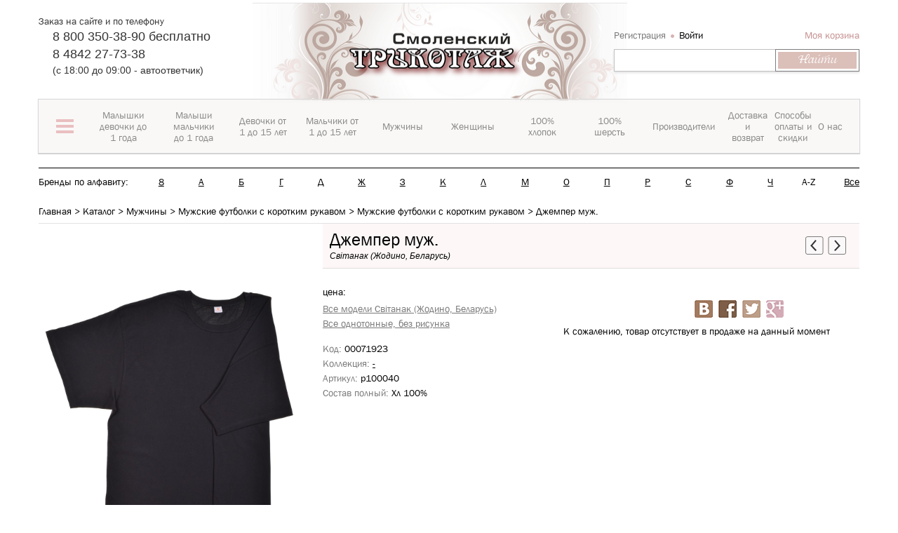

--- FILE ---
content_type: text/html; charset=UTF-8
request_url: https://xn--80ajegaffddjnjizgfue.xn--p1ai/catalog/odnotonnye_bez_risunka/dzhemper_muzh_682/
body_size: 66227
content:
<!DOCTYPE html>
<html>
<head><link href="/bitrix/themes/.default/sotbit.preloader.style.css" type="text/css" rel="stylesheet" />
	<meta name="yandex-verification" content="3bd5fbd962fcf6cf" />
	
<meta name="viewport" content="initial-scale=1.0, width=device-width">
<meta name="cmsmagazine" content="8bebb8ebc14dc459af971f03b3ab51a6" />
<link rel="shortcut icon" type="image/x-icon" href="/favicon.ico" />
<title>Купить джемпер «Свiтанак (Жодино, Беларусь)»  в интернет-магазине с доставкой</title>
<!--[if lt IE 9]>
	<script src="//cdnjs.cloudflare.com/ajax/libs/html5shiv/r29/html5.min.js"></script>
<![endif]-->
<meta http-equiv="Content-Type" content="text/html; charset=UTF-8" />
<meta name="robots" content="index, follow" />
<meta name="keywords" content="купить джемпер Свiтанак (Жодино, Беларусь) в интернет-магазине с доставкой Калуга смоленский трикотаж " />
<meta name="description" content="Джемпер от «Свiтанак (Жодино, Беларусь)» купить в интернет-магазине" />
<link href="/bitrix/cache/css/s1/miss_shop/kernel_main/kernel_main_v1.css?176851587628845" type="text/css"  rel="stylesheet" />
<link href="/bitrix/cache/css/s1/miss_shop/page_114306f00097a3372c2bad9062c646d0/page_114306f00097a3372c2bad9062c646d0_v1.css?1768513769102498" type="text/css"  rel="stylesheet" />
<link href="/bitrix/cache/css/s1/miss_shop/default_131deb0a0c5b99f09fb52c59ded63c7d/default_131deb0a0c5b99f09fb52c59ded63c7d_v1.css?17685137694291" type="text/css"  rel="stylesheet" />
<link href="/bitrix/cache/css/s1/miss_shop/default_9dcd0d992bec7662943be62df09644d4/default_9dcd0d992bec7662943be62df09644d4_v1.css?17685137698314" type="text/css"  rel="stylesheet" />
<link href="/bitrix/cache/css/s1/miss_shop/default_98010f39bb16f4f4189e82da2bb3d796/default_98010f39bb16f4f4189e82da2bb3d796_v1.css?17685137694328" type="text/css"  rel="stylesheet" />
<link href="/bitrix/cache/css/s1/miss_shop/template_b524a8183f32293b66008e25560981c9/template_b524a8183f32293b66008e25560981c9_v1.css?1768513769752748" type="text/css"  data-template-style="true" rel="stylesheet" />
<script type="text/javascript">if(!window.BX)window.BX={};if(!window.BX.message)window.BX.message=function(mess){if(typeof mess=='object') for(var i in mess) BX.message[i]=mess[i]; return true;};</script>
<script type="text/javascript">(window.BX||top.BX).message({'JS_CORE_LOADING':'Загрузка...','JS_CORE_NO_DATA':'- Нет данных -','JS_CORE_WINDOW_CLOSE':'Закрыть','JS_CORE_WINDOW_EXPAND':'Развернуть','JS_CORE_WINDOW_NARROW':'Свернуть в окно','JS_CORE_WINDOW_SAVE':'Сохранить','JS_CORE_WINDOW_CANCEL':'Отменить','JS_CORE_WINDOW_CONTINUE':'Продолжить','JS_CORE_H':'ч','JS_CORE_M':'м','JS_CORE_S':'с','JSADM_AI_HIDE_EXTRA':'Скрыть лишние','JSADM_AI_ALL_NOTIF':'Показать все','JSADM_AUTH_REQ':'Требуется авторизация!','JS_CORE_WINDOW_AUTH':'Войти','JS_CORE_IMAGE_FULL':'Полный размер'});</script>
<script type="text/javascript">(window.BX||top.BX).message({'LANGUAGE_ID':'ru','FORMAT_DATE':'DD.MM.YYYY','FORMAT_DATETIME':'DD.MM.YYYY HH:MI:SS','COOKIE_PREFIX':'ST_KD','SERVER_TZ_OFFSET':'10800','SITE_ID':'s1','SITE_DIR':'/','USER_ID':'','SERVER_TIME':'1769474142','USER_TZ_OFFSET':'0','USER_TZ_AUTO':'Y','bitrix_sessid':'8a6ee55d39d4ad3fafab5f3680d9cbfc'});</script>


<script type="text/javascript"  src="/bitrix/cache/js/s1/miss_shop/kernel_main/kernel_main_v1.js?1768543316326999"></script>
<script type="text/javascript">BX.setJSList(['/bitrix/js/main/core/core.js','/bitrix/js/main/core/core_ajax.js','/bitrix/js/main/json/json2.min.js','/bitrix/js/main/core/core_ls.js','/bitrix/js/main/session.js','/bitrix/js/main/core/core_popup.js','/bitrix/js/main/core/core_fx.js','/bitrix/js/main/core/core_window.js','/bitrix/js/main/core/core_date.js','/bitrix/js/main/core/core_timer.js','/bitrix/js/main/dd.js','/bitrix/js/main/core/core_dd.js','/bitrix/js/main/utils.js','/bitrix/components/rybkin/catalog.store.amount/templates/.default/script.js','/bitrix/templates/miss_shop/components/bitrix/sale.gift.product/gifts_for_products/script.js','/bitrix/components/sotbit/reviews/templates/bootstrap/script.js','/bitrix/components/sotbit/reviews.reviews.add/templates/bootstrap/script.js','/bitrix/components/sotbit/reviews.reviews.filter/templates/bootstrap/script.js','/bitrix/components/sotbit/reviews.reviews.list/templates/bootstrap/script.js','/bitrix/components/sotbit/reviews.reviews.list/templates/bootstrap/js/jquery.colorbox-min.js','/bitrix/components/sotbit/reviews.comments.add/templates/bootstrap/script.js','/bitrix/components/sotbit/reviews.comments.list/templates/bootstrap/script.js','/bitrix/components/sotbit/reviews.questions.add/templates/bootstrap/script.js','/bitrix/components/sotbit/reviews.questions.list/templates/bootstrap/script.js','/bitrix/templates/miss_shop/site_files/plugins/jquery/jquery.1.11.1.min.js','/bitrix/templates/miss_shop/site_files/plugins/jquery.cookie/jquery.cookie.js','/bitrix/templates/miss_shop/site_files/plugins/disclamer/bootstrap-alert.js','/bitrix/templates/miss_shop/site_files/plugins/jquery.spincrement/jquery.spincrement.js','/bitrix/templates/miss_shop/site_files/plugins/owl-carousel/owl.carousel.js','/bitrix/templates/miss_shop/site_files/plugins/jquery.mmenu/4.3.7/jquery.mmenu.min.all.js','/bitrix/templates/miss_shop/site_files/plugins/nouislider/jquery.nouislider.min.js','/bitrix/templates/miss_shop/site_files/plugins/niceScroll/jquery.nicescroll.changed.min.js','/bitrix/templates/miss_shop/site_files/plugins/ZoomIt/zoomit.jquery.min.js','/bitrix/templates/miss_shop/site_files/plugins/ikSelect/jquery.ikSelect.min.js','/bitrix/templates/miss_shop/site_files/plugins/idangerous.swiper/idangerous.swiper.min.js','/bitrix/templates/miss_shop/site_files/js/script.js','/bitrix/templates/miss_shop/site_files/plugins/fancybox2/lib/jquery.mousewheel-3.0.6.pack.js','/bitrix/templates/miss_shop/site_files/plugins/fancybox2/source/jquery.fancybox.pack.js','/bitrix/templates/miss_shop/site_files/plugins/mask/jquery.maskedinput.min.js','/bitrix/templates/miss_shop/components/bitrix/sale.basket.basket.line/miss_header_basket/script.js','/bitrix/components/bitrix/search.title/script.js','/bitrix/components/sotbit/sotbit.mailing.email.get/script.js','/bitrix/templates/miss_shop/components/sotbit/sotbit.mailing.email.get/ms_main/script.js','/bitrix/components/sotbit/reviews.comments.add/templates/bootstrap/bitrix/system.auth.form/.default/script.js','/bitrix/components/sotbit/reviews.comments.add/templates/bootstrap-answer/script.js','/bitrix/components/sotbit/reviews.questions.add/templates/bootstrap/bitrix/system.auth.form/.default/script.js']); </script>
<script type="text/javascript">BX.setCSSList(['/bitrix/js/main/core/css/core.css','/bitrix/js/main/core/css/core_popup.css','/bitrix/js/main/core/css/core_date.css','/bitrix/components/bitrix/breadcrumb/templates/coffeediz.schema.org/style.css','/bitrix/components/rybkin/catalog.store.amount/templates/.default/style.css','/bitrix/components/sotbit/reviews/templates/bootstrap/style.css','/bitrix/components/sotbit/reviews.statistics/templates/bootstrap/style.css','/bitrix/components/sotbit/reviews.reviews.add/templates/bootstrap/style.css','/bitrix/components/sotbit/reviews.reviews.filter/templates/bootstrap/style.css','/bitrix/components/sotbit/reviews.reviews.list/templates/bootstrap/style.css','/bitrix/components/sotbit/reviews.reviews.list/templates/bootstrap/css/colorbox.css','/bitrix/components/sotbit/reviews.comments.add/templates/bootstrap/style.css','/bitrix/components/sotbit/reviews.comments.list/templates/bootstrap/style.css','/bitrix/components/sotbit/reviews.questions.add/templates/bootstrap/style.css','/bitrix/components/sotbit/reviews.questions.list/templates/bootstrap/style.css','/bitrix/components/sotbit/reviews/templates/bootstrap/css/font-awesome.min.css','/bitrix/templates/miss_shop/site_files/plugins/bootstrap/css/bootstrap.min.css','/bitrix/templates/miss_shop/site_files/plugins/disclamer/bootstrap-alert.css','/bitrix/templates/miss_shop/site_files/plugins/owl-carousel/owl.carousel.min.css','/bitrix/templates/miss_shop/site_files/plugins/jquery.mmenu/4.3.7/jquery.mmenu.all.css','/bitrix/templates/miss_shop/site_files/plugins/nouislider/jquery.nouislider.min.css','/bitrix/templates/miss_shop/site_files/plugins/ZoomIt/zoomIt.min.css','/bitrix/templates/miss_shop/site_files/plugins/idangerous.swiper/idangerous.swiper.min.css','/bitrix/templates/miss_shop/site_files/fonts/FontAwesome/css/font-awesome.min.css','/bitrix/templates/miss_shop/site_files/css/style.css','/bitrix/templates/miss_shop/site_files/css/style_quick_view.css','/bitrix/templates/miss_shop/site_files/plugins/fancybox2/source/jquery.fancybox.min.css','/bitrix/templates/miss_shop/template_styles.css','/bitrix/components/sotbit/reviews.comments.add/templates/bootstrap/bitrix/system.auth.form/.default/style.css','/bitrix/components/sotbit/reviews.comments.add/templates/bootstrap-answer/style.css','/bitrix/components/sotbit/reviews.comments.add/templates/bootstrap-answer/bitrix/system.auth.form/.default/style.css','/bitrix/components/sotbit/reviews.questions.add/templates/bootstrap/bitrix/system.auth.form/.default/style.css']); </script>
<script type="text/javascript">
					(function () {
						"use strict";

						var counter = function ()
						{
							var cookie = (function (name) {
								var parts = ("; " + document.cookie).split("; " + name + "=");
								if (parts.length == 2) {
									try {return JSON.parse(decodeURIComponent(parts.pop().split(";").shift()));}
									catch (e) {}
								}
							})("BITRIX_CONVERSION_CONTEXT_s1");

							if (cookie && cookie.EXPIRE >= BX.message("SERVER_TIME"))
								return;

							var request = new XMLHttpRequest();
							request.open("POST", "/bitrix/tools/conversion/ajax_counter.php", true);
							request.setRequestHeader("Content-type", "application/x-www-form-urlencoded");
							request.send(
								"SITE_ID="+encodeURIComponent("s1")+
								"&sessid="+encodeURIComponent(BX.bitrix_sessid())+
								"&HTTP_REFERER="+encodeURIComponent(document.referrer)
							);
						};

						if (window.frameRequestStart === true)
							BX.addCustomEvent("onFrameDataReceived", counter);
						else
							BX.ready(counter);
					})();
				</script>
<script>var SITE_DIR = "/";</script>
<meta property="og:image" content="https://" />
<meta property="og:description" content="" />



<script type="text/javascript"  src="/bitrix/cache/js/s1/miss_shop/template_d98f2dbc90a5f47f7d9e5aadd3f3657e/template_d98f2dbc90a5f47f7d9e5aadd3f3657e_v1.js?1768513769523342"></script>
<script type="text/javascript"  src="/bitrix/cache/js/s1/miss_shop/page_6c31368833712bb7289e861ec4dd42fd/page_6c31368833712bb7289e861ec4dd42fd_v1.js?176851376985399"></script>
<script type="text/javascript"  src="/bitrix/cache/js/s1/miss_shop/default_a8e53d49b60656aba60ea2a4a7f16a0d/default_a8e53d49b60656aba60ea2a4a7f16a0d_v1.js?1768513769865"></script>
<script type="text/javascript"  src="/bitrix/cache/js/s1/miss_shop/default_1364536610b5190224a35b7a92f895bd/default_1364536610b5190224a35b7a92f895bd_v1.js?17685137691069"></script>
<script type="text/javascript"  src="/bitrix/cache/js/s1/miss_shop/default_4c23346e0a34c9abc137886222dbca7b/default_4c23346e0a34c9abc137886222dbca7b_v1.js?1768513769868"></script>
<script type="text/javascript">
bxSession.Expand(1440, '8a6ee55d39d4ad3fafab5f3680d9cbfc', false, 'fd73dbc48681167af7d36cebf95c0431');
</script>
<script>new Image().src='https://смоленскийтрикотаж.рф/bitrix/spread.php?s=[base64]%3D%3D&k=5837bb12c906f627407a18c0add6fde4';
</script>


<!--[if lt IE 9]>
	<script src="/bitrix/templates/miss_shop/site_files/plugins/bootstrap/js/respond.min.js"></script>
<![endif]-->
<script type="text/javascript">var Link = $.noUiSlider.Link;</script>

<!--[if lt IE 9]>
	<script src="/bitrix/templates/miss_shop/site_files/plugins/pie/PIE.js"></script>
	<link rel="stylesheet" type="text/css" href="/bitrix/templates/miss_shop/site_files/plugins/pie/PIE.css"/>
	<link rel="stylesheet" type="text/css" href="/bitrix/templates/miss_shop/site_files/css/ie.css"/>
<![endif]-->
<!--[if lt IE 10]>
	<link rel="stylesheet" type="text/css" href="/bitrix/templates/miss_shop/site_files/css/ie9.css"/>
<![endif]-->
	<!-- Google Tag Manager -->
<script>
window.dataLayer = window.dataLayer || [];
(function(w,d,s,l,i){w[l]=w[l]||[];w[l].push({'gtm.start':
new Date().getTime(),event:'gtm.js'});var f=d.getElementsByTagName(s)[0],
j=d.createElement(s),dl=l!='dataLayer'?'&l='+l:'';j.async=true;j.src=
'https://www.googletagmanager.com/gtm.js?id='+i+dl;f.parentNode.insertBefore(j,f);
})(window,document,'script','dataLayer','GTM-M6X4WRC');</script>
<!-- End Google Tag Manager -->
 <!-- Яндекс.Метрика -->
</head>
<body>
<!-- Google Tag Manager (noscript) -->
<noscript><iframe src="https://www.googletagmanager.com/ns.html?id=GTM-M6X4WRC"
height="0" width="0" style="display:none;visibility:hidden"></iframe></noscript>
<!-- End Google Tag Manager (noscript) -->
<!-- Yandex.Metrika counter -->
<!-- Yandex.Metrika counter -->
<script type="text/javascript" >
   (function(m,e,t,r,i,k,a){m[i]=m[i]||function(){(m[i].a=m[i].a||[]).push(arguments)};
   m[i].l=1*new Date();k=e.createElement(t),a=e.getElementsByTagName(t)[0],k.async=1,k.src=r,a.parentNode.insertBefore(k,a)})
   (window, document, "script", "https://mc.yandex.ru/metrika/tag.js", "ym");

   ym(44312654, "init", {
        clickmap:true,
        trackLinks:true,
        accurateTrackBounce:true,
        webvisor:true,
        trackHash:true,
        ecommerce:"dataLayer"
   });
</script>
<noscript><div><img src="https://mc.yandex.ru/watch/44312654" style="position:absolute; left:-9999px;" alt="" /></div></noscript>
<!-- /Yandex.Metrika counter -->
<!-- /Yandex.Metrika counter -->

<!-- Rating@Mail.ru counter -->
<script type="text/javascript">
var _tmr = window._tmr || (window._tmr = []);
_tmr.push({id: "3021001", type: "pageView", start: (new Date()).getTime()});
(function (d, w, id) {
  if (d.getElementById(id)) return;
  var ts = d.createElement("script"); ts.type = "text/javascript"; ts.async = true; ts.id = id;
  ts.src = (d.location.protocol == "https:" ? "https:" : "http:") + "//top-fwz1.mail.ru/js/code.js";
  var f = function () {var s = d.getElementsByTagName("script")[0]; s.parentNode.insertBefore(ts, s);};
  if (w.opera == "[object Opera]") { d.addEventListener("DOMContentLoaded", f, false); } else { f(); }
})(document, window, "topmailru-code");
</script><noscript><div>
<img src="//top-fwz1.mail.ru/counter?id=3021001;js=na" style="border:0;position:absolute;left:-9999px;" alt="" />
</div></noscript>
<!-- //Rating@Mail.ru counter -->  <!-- Яндекс.Метрика -->
<div id="panel"></div>
<div class="header bootstrap_style" id="header">
	<div class="header-top">
		<div class="container">
			<div class='row'>
				<div class="col-sm-16">
					<div class='row'>
						<div class="col-sm-12 col-sm-push-12 xs-padding-no">
							<div class="logo">
								<a href="/"><img class="logo-miss" src="/bitrix/templates/miss_shop/img/logo534x215.png" width="534" height="208" title="Смоленский трикотаж" alt="Смоленский трикотаж"/></a>
							</div>
						</div>
						<div class="col-sm-12 col-sm-pull-12 sm-padding-left-no">
														<section class="header-top-block-left">
								<div class="title">
									Заказ на сайте и по телефону								</div>
								<div class="wrap-phone">
									<p> 8 800 350-38-90 бесплатно</p>
<p>8 4842 27-73-38</p>
(c 18:00 до 09:00 - автоответчик)								</div>
							</section>
						</div>
					</div>
				</div>
				<div class="col-sm-8 sm-padding-right-no">
					<div class="header-top-block-right">
						<div class="wrap-top-block-right1">
							<script>
var bx_basketFKauiI = new BitrixSmallCart;
</script>
<div id="bx_basketFKauiI" class="bx-basket-fixed right top bx-closed" onmouseleave="bx_basketFKauiI.toggleOpenCloseCart('close')"><!--'start_frame_cache_bx_basketFKauiI'--><script type="text/javascript">bx_basketFKauiI.currentUrl = '%2Fcatalog%2Fodnotonnye_bez_risunka%2Fdzhemper_muzh_682%2Findex.php';</script>		<div class="header-login">
			<a
				href="/login/?register=yes&backurl=%2Fcatalog%2Fodnotonnye_bez_risunka%2Fdzhemper_muzh_682%2Findex.php"
			>
				Регистрация			</a>
			<a
				href="/include/ajax/auth_form_ajax.php"
				class="open-modal-login black"
				onclick="OpenModal(
					'/include/ajax/auth_form_ajax.php',
					'{&quot;backurl&quot;:&quot;\/catalog\/odnotonnye_bez_risunka\/dzhemper_muzh_682\/&quot;,&quot;register_url&quot;:&quot;\/login\/&quot;,&quot;forgot_password&quot;:&quot;\/login\/?forgot_password=yes&quot;,&quot;open_login&quot;:&quot;yes&quot;}',
					'login_enter');return false;"
				rel="nofollow"
			>
				Войти			</a>
		</div>
	<div class="bx-hdr-profile" >
	<div class="bx-basket-block" onmouseenter="bx_basketFKauiI.toggleOpenCloseCart('open')">
		<a href="/personal/order/make/">Моя корзина</a>
			</div>
</div><!--'end_frame_cache_bx_basketFKauiI'--></div>
<script type="text/javascript">
	bx_basketFKauiI.siteId       = 's1';
	bx_basketFKauiI.cartId       = 'bx_basketFKauiI';
	bx_basketFKauiI.ajaxPath     = '/bitrix/components/bitrix/sale.basket.basket.line/ajax.php';
	bx_basketFKauiI.templateName = 'miss_header_basket';
	bx_basketFKauiI.arParams     =  {'PATH_TO_BASKET':'/personal/cart/','PATH_TO_PERSONAL':'/personal/','SHOW_PERSONAL_LINK':'N','HIDE_ON_BASKET_PAGES':'N','SHOW_NUM_PRODUCTS':'Y','SHOW_TOTAL_PRICE':'N','SHOW_EMPTY_VALUES':'Y','SHOW_PRODUCTS':'Y','POSITION_FIXED':'Y','POSITION_HORIZONTAL':'right','POSITION_VERTICAL':'top','PATH_TO_ORDER':'/personal/order/make/','SHOW_DELAY':'N','SHOW_AUTHOR':'Y','SHOW_NOTAVAIL':'N','SHOW_SUBSCRIBE':'N','SHOW_IMAGE':'Y','SHOW_PRICE':'Y','SHOW_SUMMARY':'N','CACHE_TYPE':'A','SHOW_REGISTRATION':'Y','PATH_TO_REGISTER':'/login/','PATH_TO_AUTHORIZE':'/login/','PATH_TO_PROFILE':'/personal/','AJAX':'N','~PATH_TO_BASKET':'/personal/cart/','~PATH_TO_PERSONAL':'/personal/','~SHOW_PERSONAL_LINK':'N','~HIDE_ON_BASKET_PAGES':'N','~SHOW_NUM_PRODUCTS':'Y','~SHOW_TOTAL_PRICE':'N','~SHOW_EMPTY_VALUES':'Y','~SHOW_PRODUCTS':'Y','~POSITION_FIXED':'Y','~POSITION_HORIZONTAL':'right','~POSITION_VERTICAL':'top','~PATH_TO_ORDER':'/personal/order/make/','~SHOW_DELAY':'N','~SHOW_AUTHOR':'Y','~SHOW_NOTAVAIL':'N','~SHOW_SUBSCRIBE':'N','~SHOW_IMAGE':'Y','~SHOW_PRICE':'Y','~SHOW_SUMMARY':'N','~CACHE_TYPE':'A','~SHOW_REGISTRATION':'Y','~PATH_TO_REGISTER':'/login/','~PATH_TO_AUTHORIZE':'/login/','~PATH_TO_PROFILE':'/personal/','~AJAX':'N','cartId':'bx_basketFKauiI'}; // TODO \Bitrix\Main\Web\Json::encode
	bx_basketFKauiI.closeMessage = 'Скрыть';
	bx_basketFKauiI.openMessage  = 'Раскрыть';
	bx_basketFKauiI.activate();
</script>
						</div>
						<div id="search">
	<form action="/catalog/">
			<input id="title-search-input" type="text" name="q" value="" size="23" maxlength="50" autocomplete="off" class="bx_input_text"/>
            <div class="wrap_input">
                <input name="s" type="submit" value="Найти" class="bx_input_submit"/>
            </div>     
	</form>
</div>                                                 
<script type="text/javascript">
var jsControl_06a943c59f33a34bb5924aaf72cd2995 = new JCTitleSearch({
	//'WAIT_IMAGE': '/bitrix/themes/.default/images/wait.gif',
	'AJAX_PAGE' : '/catalog/odnotonnye_bez_risunka/dzhemper_muzh_682/',
	'CONTAINER_ID': 'search',
	'INPUT_ID': 'title-search-input',
	'MIN_QUERY_LEN': 2
});
</script>
					</div>
				</div>
			</div>
			<div class='row'>
				

<div id="open-mobile-menu" class="open-mobile-menu visible-xs">
    <a id="open-menu" href="#menu_mobile">
        <span class="icon-bar"></span>
        <span class="icon-bar"></span>
        <span class="icon-bar"></span>
        <span class="navbar-menu-name">меню</span>
    </a>
</div>

<!--This content for menu mobile-->
<div id="menu_mobile" class="menu_mobile"></div>
<!--End content for menu mobile-->
<div id="main-top-menu" class="main-top-menu hidden-xs">
    <div id="wrap-main-top-menu" class="wrap-main-top-menu">
        <ul class="main-menu-lv-1">
                	<li class="first-top-menu">
        	<a data-index="0">
        		<span class="first-top-menu-icon">
        			<span class="first-top-menu-icon-line"></span>
					<span class="first-top-menu-icon-line"></span>
					<span class="first-top-menu-icon-line"></span>
        		</span>
        		</a>
        	</li>
                          <li class="">
                             <a href="/catalog_sections/malyshki_devochki_do_1_goda/" data-index="1"><span>Малышки девочки до 1 года</span></a>
                       </li>
                            <li class="">
                             <a href="/catalog_sections/malyshi_malchiki_do_1_goda/" data-index="2"><span>Малыши мальчики до 1 года</span></a>
                       </li>
                            <li class="">
                             <a href="/catalog_sections/devochki_ot_1_do_15_let/" data-index="3"><span>Девочки от 1 до 15 лет</span></a>
                       </li>
                            <li class="">
                             <a href="/catalog_sections/malchiki_ot_1_do_15_let/" data-index="4"><span>Мальчики от 1 до 15 лет</span></a>
                       </li>
                            <li class="">
                             <a href="/catalog_sections/muzhchiny/" data-index="5"><span>Мужчины</span></a>
                       </li>
                            <li class="">
                             <a href="/catalog_sections/zhenshchiny/" data-index="6"><span>Женщины</span></a>
                       </li>
                            <li class="">
                             <a href="/cotton/" data-index="7"><span>100% хлопок</span></a>
                       </li>
                            <li class="">
                             <a href="/wool/" data-index="8"><span>100% шерсть</span></a>
                       </li>
                            <li class="">
                             <a href="/brands/" data-index="9"><span>Производители</span></a>
                       </li>
                            <li class="">
                             <a href="/help/delivery/" data-index="10"><span>Доставка и возврат</span></a>
                       </li>
                            <li class="">
                             <a href="/help/discounts/" data-index="11"><span>Способы оплаты и скидки</span></a>
                       </li>
                            <li class="">
                             <a href="/about/" data-index="12"><span>О нас</span></a>
                       </li>
                          </ul>
    </div> 
    <div id="wrap-top-inner-menu" class="wrap-top-inner-menu hidden-xs">
        <div id="slide-inner-menu" class="wrap-item">
                            <div class="item first-item">
                    <div class="row">
                                       <div class="col-sm-24 wrapper-first-top-menu-content">
						<div class="first-top-menu-content">
                    								<div class="first-top-menu-content-menu-row">
													<div class="first-top-menu-content-menu">
						<div class="first-top-menu-content-menu-title-wrapper">
							<a class=" first-top-menu-content-menu-title" href="/catalog_sections/malyshki_devochki_do_1_goda/">Малышки девочки до 1 года</a>
						</div>
						<div class="first-top-menu-content-menu-childmenu">
						
																	<div class="childmenu-item  li-open">
																			<a  href="/catalog/trusy_yaselnye/">Трусы ясельные</a>
										</div>									<div class="childmenu-item dropdown li-open">
																			<span class="open_close_top_menu" onclick="open_close_menu(this, '.first-top-menu-content-menu-childmenu-third');"></span>
																				<a  href="/catalog/polzunki/">Ползунки</a>
																				<div class="first-top-menu-content-menu-childmenu-third" >
																						<a  href="/catalog/polzunki_korotkie_na_rezinke/">ползунки короткие, на резинке</a>
																							<a  href="/catalog/polzunki_na_bretelyakh/">ползунки на бретелях</a>
																					</div>

										</div>									<div class="childmenu-item dropdown li-open">
																			<span class="open_close_top_menu" onclick="open_close_menu(this, '.first-top-menu-content-menu-childmenu-third');"></span>
																				<a  href="/catalog/raspashonki_koftochki/">Распашонки, кофточки</a>
																				<div class="first-top-menu-content-menu-childmenu-third" >
																						<a  href="/catalog/raspashonki_na_1_y_knopke/">распашонки на 1-й кнопке</a>
																							<a  href="/catalog/raspashonki_koftochki_zapakhivayushchiesya/">распашонки, кофточки запахивающиеся</a>
																							<a  href="/catalog/koftochki_rasstezhka_po_peredu/">кофточки расстежка по переду</a>
																							<a  href="/catalog/korotkiy_rukav_koftochki_raspashonki/">короткий рукав кофточки, распашонки</a>
																					</div>

										</div>									<div class="childmenu-item dropdown li-open">
																			<span class="open_close_top_menu" onclick="open_close_menu(this, '.first-top-menu-content-menu-childmenu-third');"></span>
																				<a  href="/catalog/komplekt_s_polzunkami/">Комплект с ползунками</a>
																				<div class="first-top-menu-content-menu-childmenu-third" >
																						<a  href="/catalog/s_polzunkami_na_rezinke/">с ползунками на резинке</a>
																							<a  href="/catalog/s_polzunkami_na_bretelyakh/">с ползунками на бретелях</a>
																							<a  href="/catalog/mnogopredmetnyy/">многопредметный</a>
																					</div>

										</div>									<div class="childmenu-item dropdown li-open">
																			<span class="open_close_top_menu" onclick="open_close_menu(this, '.first-top-menu-content-menu-childmenu-third');"></span>
																				<a  href="/catalog/dlya_kreshcheniya_komplekty_pelenki/">Для крещения комплекты, пеленки</a>
																				<div class="first-top-menu-content-menu-childmenu-third" >
																						<a  href="/catalog/komplekt_dlya_kreshcheniya/">комплект для крещения</a>
																							<a  href="/catalog/pelenka_dlya_kreshcheniya/">пеленка для крещения</a>
																							<a  href="/catalog/kosynka_shapochka_dlya_kreshcheniya/">косынка, шапочка для крещения</a>
																					</div>

										</div>										<div class="childmenu-hide">
																			<div class="childmenu-item dropdown li-open">
																			<span class="open_close_top_menu" onclick="open_close_menu(this, '.first-top-menu-content-menu-childmenu-third');"></span>
																				<a  href="/catalog/bodi/">Боди</a>
																				<div class="first-top-menu-content-menu-childmenu-third" >
																						<a  href="/catalog/bodi_mayka/">боди-майка</a>
																							<a  href="/catalog/bodi_futbolka/">боди-футболка</a>
																							<a  href="/catalog/bodi_dlinnnyy_rukav/">боди длиннный рукав</a>
																					</div>

										</div>									<div class="childmenu-item dropdown li-open">
																			<span class="open_close_top_menu" onclick="open_close_menu(this, '.first-top-menu-content-menu-childmenu-third');"></span>
																				<a  href="/catalog/pinetki_tsarapki_fartuki_platki/">Пинетки, царапки, фартуки, платки</a>
																				<div class="first-top-menu-content-menu-childmenu-third" >
																						<a  href="/catalog/pinetki/">пинетки</a>
																							<a  href="/catalog/tsarapki/">царапки</a>
																							<a  href="/catalog/fartuki/">фартуки</a>
																							<a  href="/catalog/platki/">платки</a>
																					</div>

										</div>									<div class="childmenu-item dropdown li-open">
																			<span class="open_close_top_menu" onclick="open_close_menu(this, '.first-top-menu-content-menu-childmenu-third');"></span>
																				<a  href="/catalog/pelenki_polotentsa/">Пеленки, полотенца</a>
																				<div class="first-top-menu-content-menu-childmenu-third" >
																						<a  href="/catalog/pelenka_dlya_pelenaniya/">пеленка для пеленания</a>
																							<a  href="/catalog/pelenka_dlya_krovatki/">пеленка для кроватки</a>
																							<a  href="/catalog/pelenka_dlya_kreshcheniya_1/">пеленка для крещения</a>
																							<a  href="/catalog/polotentse_kupalnoe/">полотенце купальное</a>
																					</div>

										</div>									<div class="childmenu-item  li-open">
																			<a  href="/catalog/pledy_odeyala_yaselnye/">Пледы, одеяла ясельные</a>
										</div>									<div class="childmenu-item dropdown li-open">
																			<span class="open_close_top_menu" onclick="open_close_menu(this, '.first-top-menu-content-menu-childmenu-third');"></span>
																				<a  href="/catalog/kombinezony_i_pesochniki/">Комбинезоны и песочники</a>
																				<div class="first-top-menu-content-menu-childmenu-third" >
																						<a  href="/catalog/kombinezony_odezhda_pervogo_sloya/">комбинезоны - одежда первого слоя</a>
																							<a  href="/catalog/kombinezony_odezhda_vtorogo_sloya/">комбинезоны - одежда второго слоя</a>
																							<a  href="/catalog/kombinezony_pesochniki/">комбинезоны-песочники</a>
																					</div>

										</div>									<div class="childmenu-item dropdown li-open">
																			<span class="open_close_top_menu" onclick="open_close_menu(this, '.first-top-menu-content-menu-childmenu-third');"></span>
																				<a  href="/catalog/spalnye_meshki_konverty/">Спальные мешки, конверты</a>
																				<div class="first-top-menu-content-menu-childmenu-third" >
																						<a  href="/catalog/spalnye_meshki_s_otkrytymi_svobodnymi_ruchkami/">спальные мешки с открытыми, свободными ручками</a>
																							<a  href="/catalog/spalnye_meshki_s_ruchkami_spryatannymi_vnutri/">спальные мешки с ручками, спрятанными внутри</a>
																							<a  href="/catalog/spalnye_meshki_s_dlinnymi_rukavami/">спальные мешки с длинными рукавами</a>
																					</div>

										</div>									<div class="childmenu-item dropdown li-open">
																			<span class="open_close_top_menu" onclick="open_close_menu(this, '.first-top-menu-content-menu-childmenu-third');"></span>
																				<a  href="/catalog/verkhnyaya_odezhda_kombinezony_i_konverty/">Верхняя одежда: комбинезоны и конверты</a>
																				<div class="first-top-menu-content-menu-childmenu-third" >
																						<a  href="/catalog/kombinezony_konverty_osennie/">комбинезоны, конверты осенние</a>
																							<a  href="/catalog/kombinezony_konverty_zimnie/">комбинезоны, конверты зимние</a>
																					</div>

										</div></div>
									<div class="hide-bottoms" onmouseenter="open_hide_items(this, '.first-top-menu-content-menu');">
										<div class="hide-bottoms-inner">
											<span class="hide-bottom"></span>
											<span class="hide-bottom"></span>
											<span class="hide-bottom"></span>
										</div>
									</div>

									</div></div>
						<div class="first-top-menu-content-menu">
						<div class="first-top-menu-content-menu-title-wrapper">
							<a class=" first-top-menu-content-menu-title" href="/catalog_sections/malyshi_malchiki_do_1_goda/">Малыши мальчики до 1 года</a>
						</div>
						<div class="first-top-menu-content-menu-childmenu">
						
																	<div class="childmenu-item  li-open">
																			<a  href="/catalog/trusy_yaselnye_1/">Трусы ясельные</a>
										</div>									<div class="childmenu-item dropdown li-open">
																			<span class="open_close_top_menu" onclick="open_close_menu(this, '.first-top-menu-content-menu-childmenu-third');"></span>
																				<a  href="/catalog/polzunki_1/">Ползунки</a>
																				<div class="first-top-menu-content-menu-childmenu-third" >
																						<a  href="/catalog/polzunki_korotkie_na_rezinke_1/">ползунки короткие, на резинке</a>
																							<a  href="/catalog/polzunki_na_bretelyakh_1/">ползунки на бретелях</a>
																					</div>

										</div>									<div class="childmenu-item dropdown li-open">
																			<span class="open_close_top_menu" onclick="open_close_menu(this, '.first-top-menu-content-menu-childmenu-third');"></span>
																				<a  href="/catalog/raspashonki_koftochki_1/">Распашонки, кофточки</a>
																				<div class="first-top-menu-content-menu-childmenu-third" >
																						<a  href="/catalog/raspashonki_na_1_y_knopke_1/">распашонки на 1-й кнопке</a>
																							<a  href="/catalog/raspashonki_koftochki_zapakhivayushchiesya_1/">распашонки, кофточки запахивающиеся</a>
																							<a  href="/catalog/koftochki_rasstezhka_po_peredu_1/">кофточки расстежка по переду</a>
																							<a  href="/catalog/korotkiy_rukav_koftochki_raspashonki_1/">короткий рукав кофточки, распашонки</a>
																					</div>

										</div>									<div class="childmenu-item dropdown li-open">
																			<span class="open_close_top_menu" onclick="open_close_menu(this, '.first-top-menu-content-menu-childmenu-third');"></span>
																				<a  href="/catalog/komplekt_s_polzunkami_1/">Комплект с ползунками</a>
																				<div class="first-top-menu-content-menu-childmenu-third" >
																						<a  href="/catalog/s_polzunkami_na_rezinke_1/">с ползунками на резинке</a>
																							<a  href="/catalog/s_polzunkami_na_bretelyakh_1/">с ползунками на бретелях</a>
																							<a  href="/catalog/mnogopredmetnyy_1/">многопредметный</a>
																					</div>

										</div>									<div class="childmenu-item dropdown li-open">
																			<span class="open_close_top_menu" onclick="open_close_menu(this, '.first-top-menu-content-menu-childmenu-third');"></span>
																				<a  href="/catalog/dlya_kreshcheniya_komplekty_pelenki_1/">Для крещения комплекты, пеленки</a>
																				<div class="first-top-menu-content-menu-childmenu-third" >
																						<a  href="/catalog/komplekt_dlya_kreshcheniya_1/">комплект для крещения</a>
																							<a  href="/catalog/pelenka_dlya_kreshcheniya_2/">пеленка для крещения</a>
																							<a  href="/catalog/kosynka_shapochka_dlya_kreshcheniya_1/">косынка, шапочка для крещения</a>
																					</div>

										</div>										<div class="childmenu-hide">
																			<div class="childmenu-item dropdown li-open">
																			<span class="open_close_top_menu" onclick="open_close_menu(this, '.first-top-menu-content-menu-childmenu-third');"></span>
																				<a  href="/catalog/bodi_1/">Боди</a>
																				<div class="first-top-menu-content-menu-childmenu-third" >
																						<a  href="/catalog/bodi_mayka_1/">боди-майка</a>
																							<a  href="/catalog/bodi_futbolka_1/">боди-футболка</a>
																							<a  href="/catalog/bodi_dlinnnyy_rukav_1/">боди длиннный рукав</a>
																					</div>

										</div>									<div class="childmenu-item dropdown li-open">
																			<span class="open_close_top_menu" onclick="open_close_menu(this, '.first-top-menu-content-menu-childmenu-third');"></span>
																				<a  href="/catalog/pinetki_tsarapki_fartuki_platki_1/">Пинетки, царапки, фартуки, платки</a>
																				<div class="first-top-menu-content-menu-childmenu-third" >
																						<a  href="/catalog/pinetki_1/">пинетки</a>
																							<a  href="/catalog/tsarapki_1/">царапки</a>
																							<a  href="/catalog/fartuki_1/">фартуки</a>
																							<a  href="/catalog/platki_1/">платки</a>
																					</div>

										</div>									<div class="childmenu-item dropdown li-open">
																			<span class="open_close_top_menu" onclick="open_close_menu(this, '.first-top-menu-content-menu-childmenu-third');"></span>
																				<a  href="/catalog/pelenki_polotentsa_1/">Пеленки, полотенца</a>
																				<div class="first-top-menu-content-menu-childmenu-third" >
																						<a  href="/catalog/pelenka_dlya_pelenaniya_1/">пеленка для пеленания</a>
																							<a  href="/catalog/pelenka_dlya_krovatki_1/">пеленка для кроватки</a>
																							<a  href="/catalog/pelenka_dlya_kreshcheniya_3/">пеленка для крещения</a>
																							<a  href="/catalog/polotentse_kupalnoe_1/">полотенце купальное</a>
																					</div>

										</div>									<div class="childmenu-item  li-open">
																			<a  href="/catalog/pledy_odeyala_yaselnye_1/">Пледы, одеяла ясельные</a>
										</div>									<div class="childmenu-item dropdown li-open">
																			<span class="open_close_top_menu" onclick="open_close_menu(this, '.first-top-menu-content-menu-childmenu-third');"></span>
																				<a  href="/catalog/kombinezony_i_pesochniki_1/">Комбинезоны и песочники</a>
																				<div class="first-top-menu-content-menu-childmenu-third" >
																						<a  href="/catalog/kombinezony_odezhda_pervogo_sloya_1/">комбинезоны - одежда первого слоя</a>
																							<a  href="/catalog/kombinezony_odezhda_vtorogo_sloya_1/">комбинезоны - одежда второго слоя</a>
																							<a  href="/catalog/kombinezony_pesochniki_1/">комбинезоны-песочники</a>
																					</div>

										</div>									<div class="childmenu-item dropdown li-open">
																			<span class="open_close_top_menu" onclick="open_close_menu(this, '.first-top-menu-content-menu-childmenu-third');"></span>
																				<a  href="/catalog/spalnye_meshki_konverty_1/">Спальные мешки, конверты</a>
																				<div class="first-top-menu-content-menu-childmenu-third" >
																						<a  href="/catalog/spalnye_meshki_s_otkrytymi_svobodnymi_ruchkami_1/">спальные мешки с открытыми, свободными ручками</a>
																							<a  href="/catalog/spalnye_meshki_s_ruchkami_spryatannymi_vnutri_1/">спальные мешки с ручками, спрятанными внутри</a>
																							<a  href="/catalog/spalnye_meshki_s_dlinnymi_rukavami_1/">спальные мешки с длинными рукавами</a>
																					</div>

										</div>									<div class="childmenu-item dropdown li-open">
																			<span class="open_close_top_menu" onclick="open_close_menu(this, '.first-top-menu-content-menu-childmenu-third');"></span>
																				<a  href="/catalog/verkhnyaya_odezhda_kombinezony_i_konverty_1/">Верхняя одежда: комбинезоны и конверты</a>
																				<div class="first-top-menu-content-menu-childmenu-third" >
																						<a  href="/catalog/kombinezony_konverty_osennie_1/">комбинезоны, конверты осенние</a>
																							<a  href="/catalog/kombinezony_konverty_zimnie_1/">комбинезоны, конверты зимние</a>
																					</div>

										</div></div>
									<div class="hide-bottoms" onmouseenter="open_hide_items(this, '.first-top-menu-content-menu');">
										<div class="hide-bottoms-inner">
											<span class="hide-bottom"></span>
											<span class="hide-bottom"></span>
											<span class="hide-bottom"></span>
										</div>
									</div>

									</div></div>
						<div class="first-top-menu-content-menu">
						<div class="first-top-menu-content-menu-title-wrapper">
							<a class=" first-top-menu-content-menu-title" href="/catalog_sections/devochki_ot_1_do_15_let/">Девочки от 1 до 15 лет</a>
						</div>
						<div class="first-top-menu-content-menu-childmenu">
						
																	<div class="childmenu-item  li-open">
																			<a  href="/catalog/maski_platki/">Маски, платки</a>
										</div>									<div class="childmenu-item dropdown li-open">
																			<span class="open_close_top_menu" onclick="open_close_menu(this, '.first-top-menu-content-menu-childmenu-third');"></span>
																				<a  href="/catalog/naryadnaya_odezhda/">Нарядная одежда</a>
																				<div class="first-top-menu-content-menu-childmenu-third" >
																						<a  href="/catalog/naryadnye_platya/">нарядные платья</a>
																							<a  href="/catalog/naryadnye_kostyumy/">нарядные костюмы</a>
																							<a  href="/catalog/naryadnye_bryuki_leginsy_yubki/">нарядные брюки, легинсы, юбки</a>
																							<a  href="/catalog/naryadnye_zhakety_i_bolero/">нарядные жакеты и болеро</a>
																							<a  href="/catalog/naryadnye_bluzki/">нарядные блузки</a>
																							<a  href="/catalog/ukrasheniya_vorotniki_obodki/">украшения, воротники, ободки</a>
																					</div>

										</div>									<div class="childmenu-item dropdown li-open">
																			<span class="open_close_top_menu" onclick="open_close_menu(this, '.first-top-menu-content-menu-childmenu-third');"></span>
																				<a  href="/catalog/termobele_termoodezhda_iz_100_shersti_merinosov/">Термобелье, термоодежда из 100% шерсти мериносов</a>
																				<div class="first-top-menu-content-menu-childmenu-third" >
																						<a  href="/catalog/termoleginsy/">термолегинсы</a>
																							<a  href="/catalog/fufayki_vodolazki/">фуфайки, водолазки</a>
																							<a  href="/catalog/komplekt_fufayka_leginsy/">комплект фуфайка+легинсы</a>
																							<a  href="/catalog/termokolgotki/">термоколготки</a>
																							<a  href="/catalog/termonoski/">термоноски</a>
																							<a  href="/catalog/termosharfy/">термошарфы</a>
																							<a  href="/catalog/termobele_trusy/">термобелье, трусы</a>
																							<a  href="/catalog/varezhki_perchatki/">варежки, перчатки</a>
																							<a  href="/catalog/mayki_3/">майки</a>
																					</div>

										</div>									<div class="childmenu-item dropdown li-open">
																			<span class="open_close_top_menu" onclick="open_close_menu(this, '.first-top-menu-content-menu-childmenu-third');"></span>
																				<a  href="/catalog/shkolnaya_odezhda/">Школьная одежда</a>
																				<div class="first-top-menu-content-menu-childmenu-third" >
																						<a  href="/catalog/platya_sarafany/">платья, сарафаны</a>
																							<a  href="/catalog/bluzki_dzhempery_s_dlinnym_rukavom/">блузки, джемперы с длинным рукавом</a>
																							<a  href="/catalog/bluzki_dzhempery_s_korotkim_rukavom_i_bez_rukava/">блузки, джемперы с коротким рукавом и без рукава</a>
																							<a  href="/catalog/zhakety_kofty_bolero/">жакеты, кофты, болеро</a>
																							<a  href="/catalog/zhilety/">жилеты</a>
																							<a  href="/catalog/yubki/">юбки</a>
																							<a  href="/catalog/bryuki_bridzhi_shorty/">брюки, бриджи, шорты</a>
																							<a  href="/catalog/kostyumy_i_komplekty/">костюмы и комплекты</a>
																					</div>

										</div>									<div class="childmenu-item dropdown li-open">
																			<span class="open_close_top_menu" onclick="open_close_menu(this, '.first-top-menu-content-menu-childmenu-third');"></span>
																				<a  href="/catalog/leginsy_i_reytuzy/">Легинсы и рейтузы</a>
																				<div class="first-top-menu-content-menu-childmenu-third" >
																						<a  href="/catalog/leginsy_povsednevnye/">легинсы повседневные</a>
																							<a  href="/catalog/reytuzy_i_teplye_leginsy/">рейтузы и теплые легинсы</a>
																							<a  href="/catalog/termobele_leginsy/">термобелье-легинсы</a>
																					</div>

										</div>										<div class="childmenu-hide">
																			<div class="childmenu-item dropdown li-open">
																			<span class="open_close_top_menu" onclick="open_close_menu(this, '.first-top-menu-content-menu-childmenu-third');"></span>
																				<a  href="/catalog/bryuki_shorty_bridzhi/">Брюки, шорты, бриджи</a>
																				<div class="first-top-menu-content-menu-childmenu-third" >
																						<a  href="/catalog/bryuki_sportivnye_i_domashnie/">брюки спортивные и домашние</a>
																							<a  href="/catalog/bryuki_dlya_ulitsy_leto_i_teplaya_osen/">брюки для улицы (лето и теплая осень)</a>
																							<a  href="/catalog/bryuki_teplye_tolstye/">брюки теплые, толстые</a>
																							<a  href="/catalog/bridzhi_i_shorty/">бриджи и шорты</a>
																					</div>

										</div>									<div class="childmenu-item  li-open">
																			<a  href="/catalog/yubka/">Юбка</a>
										</div>									<div class="childmenu-item dropdown li-open">
																			<span class="open_close_top_menu" onclick="open_close_menu(this, '.first-top-menu-content-menu-childmenu-third');"></span>
																				<a  href="/catalog/futbolki_bluzki_s_korotkim_rukavom/">Футболки, блузки с коротким рукавом</a>
																				<div class="first-top-menu-content-menu-childmenu-third" >
																						<a  href="/catalog/futbolki_prostye_odnotonnye/">футболки простые однотонные</a>
																							<a  href="/catalog/futbolki_s_risunkom/">футболки  с рисунком</a>
																							<a  href="/catalog/bluzki_shkolnye_delovoy_stil_korotkiy_rukav/">блузки школьные, деловой стиль, короткий рукав</a>
																							<a  href="/catalog/mayki_letnie_ili_sportivnye/">майки летние или спортивные</a>
																					</div>

										</div>									<div class="childmenu-item dropdown li-open">
																			<span class="open_close_top_menu" onclick="open_close_menu(this, '.first-top-menu-content-menu-childmenu-third');"></span>
																				<a  href="/catalog/dlinnyy_rukav_dzhempery_i_bluzki/">Длинный рукав джемперы и блузки</a>
																				<div class="first-top-menu-content-menu-childmenu-third" >
																						<a  href="/catalog/dzhempery_povsednevnye/">джемперы повседневные</a>
																							<a  href="/catalog/dzhempery_bluzki_shkolnye/">джемперы, блузки школьные</a>
																					</div>

										</div>									<div class="childmenu-item dropdown li-open">
																			<span class="open_close_top_menu" onclick="open_close_menu(this, '.first-top-menu-content-menu-childmenu-third');"></span>
																				<a  href="/catalog/vodolazki_i_svitery/">Водолазки и свитеры</a>
																				<div class="first-top-menu-content-menu-childmenu-third" >
																						<a  href="/catalog/vodolazki_povsednevnye/">водолазки повседневные</a>
																							<a  href="/catalog/vodolazki_shkolnye_delovoy_stil/">водолазки школьные, деловой стиль</a>
																							<a  href="/catalog/svitery/">свитеры</a>
																					</div>

										</div>									<div class="childmenu-item dropdown li-open">
																			<span class="open_close_top_menu" onclick="open_close_menu(this, '.first-top-menu-content-menu-childmenu-third');"></span>
																				<a  href="/catalog/zhakety_kofty_bolero_1/">Жакеты, кофты, болеро</a>
																				<div class="first-top-menu-content-menu-childmenu-third" >
																						<a  href="/catalog/povsednevnye/">повседневные</a>
																							<a  href="/catalog/shkolnye_delovoy_stil/">школьные, деловой стиль</a>
																							<a  href="/catalog/naryadnye/">нарядные</a>
																					</div>

										</div>									<div class="childmenu-item  li-open">
																			<a  href="/catalog/kurtki_sportivnye_trikotazhnye/">Куртки спортивные, трикотажные</a>
										</div>									<div class="childmenu-item dropdown li-open">
																			<span class="open_close_top_menu" onclick="open_close_menu(this, '.first-top-menu-content-menu-childmenu-third');"></span>
																				<a  href="/catalog/zhilety_1/">Жилеты</a>
																				<div class="first-top-menu-content-menu-childmenu-third" >
																						<a  href="/catalog/povsednevnye_1/">повседневные</a>
																							<a  href="/catalog/shkolnye_delovoy_stil_1/">школьные, деловой стиль</a>
																					</div>

										</div>									<div class="childmenu-item dropdown li-open">
																			<span class="open_close_top_menu" onclick="open_close_menu(this, '.first-top-menu-content-menu-childmenu-third');"></span>
																				<a  href="/catalog/platya_s_dlinnym_rukavom/">Платья с длинным рукавом</a>
																				<div class="first-top-menu-content-menu-childmenu-third" >
																						<a  href="/catalog/povsednevnye_2/">повседневные</a>
																							<a  href="/catalog/shkolnye_delovoy_stil_2/">школьные, деловой стиль</a>
																							<a  href="/catalog/naryadnye_1/">нарядные</a>
																					</div>

										</div>									<div class="childmenu-item dropdown li-open">
																			<span class="open_close_top_menu" onclick="open_close_menu(this, '.first-top-menu-content-menu-childmenu-third');"></span>
																				<a  href="/catalog/platya_s_korotkim_rukavom/">Платья с коротким рукавом</a>
																				<div class="first-top-menu-content-menu-childmenu-third" >
																						<a  href="/catalog/povsednevnye_3/">повседневные</a>
																							<a  href="/catalog/shkolnye_delovoy_stil_3/">школьные, деловой стиль</a>
																							<a  href="/catalog/naryadnye_2/">нарядные</a>
																					</div>

										</div>									<div class="childmenu-item dropdown li-open">
																			<span class="open_close_top_menu" onclick="open_close_menu(this, '.first-top-menu-content-menu-childmenu-third');"></span>
																				<a  href="/catalog/sarafany_i_platya_bez_rukava/">Сарафаны и платья без рукава</a>
																				<div class="first-top-menu-content-menu-childmenu-third" >
																						<a  href="/catalog/povsednevnye_letnie_i_domashnie/">повседневные, летние и домашние</a>
																							<a  href="/catalog/verkhnie_odevayutsya_na_dzhemper/">верхние, одеваются на джемпер</a>
																							<a  href="/catalog/shkolnye_delovoy_stil_4/">школьные, деловой стиль</a>
																							<a  href="/catalog/naryadnye_3/">нарядные</a>
																					</div>

										</div>									<div class="childmenu-item dropdown li-open">
																			<span class="open_close_top_menu" onclick="open_close_menu(this, '.first-top-menu-content-menu-childmenu-third');"></span>
																				<a  href="/catalog/kostyumy_i_komplekty_1/">Костюмы и комплекты</a>
																				<div class="first-top-menu-content-menu-childmenu-third" >
																						<a  href="/catalog/povsednevnye_s_dlinnym_rukavom/">повседневные с длинным рукавом</a>
																							<a  href="/catalog/sportivnye_s_dlinnym_rukavom/">спортивные с длинным рукавом</a>
																							<a  href="/catalog/s_shortami_ili_bridzhami/">с шортами или бриджами</a>
																							<a  href="/catalog/s_yubkoy/">с юбкой</a>
																							<a  href="/catalog/naryadnye_4/">нарядные</a>
																					</div>

										</div>									<div class="childmenu-item dropdown li-open">
																			<span class="open_close_top_menu" onclick="open_close_menu(this, '.first-top-menu-content-menu-childmenu-third');"></span>
																				<a  href="/catalog/mayki_komplekty_s_trusami_fufayki/">Майки, комплекты с трусами, фуфайки</a>
																				<div class="first-top-menu-content-menu-childmenu-third" >
																						<a  href="/catalog/fufayki/">фуфайки</a>
																							<a  href="/catalog/mayki_letnie_i_sportivnye/">майки летние и спортивные</a>
																							<a  href="/catalog/mayka_bele/">майка белье</a>
																							<a  href="/catalog/komplekt_mayka_trusy/">комплект: майка+трусы</a>
																					</div>

										</div>									<div class="childmenu-item dropdown li-open">
																			<span class="open_close_top_menu" onclick="open_close_menu(this, '.first-top-menu-content-menu-childmenu-third');"></span>
																				<a  href="/catalog/byuste_byustgaltery/">Бюстье, бюстгальтеры</a>
																				<div class="first-top-menu-content-menu-childmenu-third" >
																						<a  href="/catalog/byuste/">Бюстье</a>
																							<a  href="/catalog/byustgalter/">Бюстгальтер</a>
																							<a  href="/catalog/komplekt_s_byuste_ili_byustgalterom/">Комплект с бюстье или бюстгальтером</a>
																					</div>

										</div>									<div class="childmenu-item dropdown li-open">
																			<span class="open_close_top_menu" onclick="open_close_menu(this, '.first-top-menu-content-menu-childmenu-third');"></span>
																				<a  href="/catalog/khalaty_2/">Халаты</a>
																				<div class="first-top-menu-content-menu-childmenu-third" >
																						<a  href="/catalog/khalaty_s_dlinnym_rukavom_i_rukavom_3_4/">Халаты с длинным рукавом и рукавом 3/4</a>
																							<a  href="/catalog/khalaty_s_korotkim_rukavom/">Халаты с коротким рукавом</a>
																							<a  href="/catalog/khalaty_bez_rukava/">Халаты без рукава</a>
																					</div>

										</div>									<div class="childmenu-item dropdown li-open">
																			<span class="open_close_top_menu" onclick="open_close_menu(this, '.first-top-menu-content-menu-childmenu-third');"></span>
																				<a  href="/catalog/golovnye_ubory_ukrasheniya_sharfy/">Головные уборы, украшения, шарфы</a>
																				<div class="first-top-menu-content-menu-childmenu-third" >
																						<a  href="/catalog/shlem_shapka/">шлем-шапка</a>
																							<a  href="/catalog/shapki_bez_zavyazok_zima/">шапки без завязок, зима</a>
																							<a  href="/catalog/shapki_na_zavyazkakh_zima/">шапки на завязках, зима</a>
																							<a  href="/catalog/shapki_bez_zavyazok_osen/">шапки без завязок, осень</a>
																							<a  href="/catalog/shapki_na_zavyazkakh_osen/">шапки на завязках, осень</a>
																							<a  href="/catalog/shapochki_domashnie_i_letnie_bez_zavyazok/">шапочки домашние и летние без завязок</a>
																							<a  href="/catalog/shapochki_i_chepchiki_domashnie_i_letnie_s_zavyazkami/">шапочки и чепчики домашние и летние с завязками</a>
																							<a  href="/catalog/panamy_shlyapy_berety_letnie/">панамы, шляпы, береты летние</a>
																							<a  href="/catalog/kosynki_bandany/">косынки, банданы</a>
																							<a  href="/catalog/obodki/">ободки</a>
																							<a  href="/catalog/vorotniki/">воротники</a>
																							<a  href="/catalog/sharfy/">шарфы</a>
																					</div>

										</div>									<div class="childmenu-item dropdown li-open">
																			<span class="open_close_top_menu" onclick="open_close_menu(this, '.first-top-menu-content-menu-childmenu-third');"></span>
																				<a  href="/catalog/pizhamy/">Пижамы</a>
																				<div class="first-top-menu-content-menu-childmenu-third" >
																						<a  href="/catalog/pizhamy_s_dlinnym_rukavom_i_rkavom_3_4/">Пижамы с длинным рукавом и ркавом 3/4</a>
																							<a  href="/catalog/pizhamy_s_korotkim_rukavom/">Пижамы с коротким рукавом</a>
																							<a  href="/catalog/pizhamy_bez_rukava/">Пижамы без рукава</a>
																					</div>

										</div>									<div class="childmenu-item dropdown li-open">
																			<span class="open_close_top_menu" onclick="open_close_menu(this, '.first-top-menu-content-menu-childmenu-third');"></span>
																				<a  href="/catalog/sorochki_nochnye/">Сорочки ночные</a>
																				<div class="first-top-menu-content-menu-childmenu-third" >
																						<a  href="/catalog/sorochki_nochnye_s_dlinnym_rukavom_i_rukavom_3_4/">Сорочки ночные с длинным рукавом и рукавом 3/4</a>
																							<a  href="/catalog/sorochki_nochnye_s_korotkim_rukavom_1/">Сорочки ночные с коротким рукавом</a>
																							<a  href="/catalog/sorochki_nochnye_bez_rukava_1/">Сорочки ночные без рукава</a>
																					</div>

										</div>									<div class="childmenu-item dropdown li-open">
																			<span class="open_close_top_menu" onclick="open_close_menu(this, '.first-top-menu-content-menu-childmenu-third');"></span>
																				<a  href="/catalog/trusy_2/">Трусы</a>
																				<div class="first-top-menu-content-menu-childmenu-third" >
																						<a  href="/catalog/vysokaya_taliya_otkrytaya_liniya_bedra/">высокая талия, открытая линия бедра</a>
																							<a  href="/catalog/vysokaya_taliya_zakrytaya_liniya_bedra_i_shorty/">высокая талия, закрытая линия бедра и шорты</a>
																							<a  href="/catalog/nizkaya_taliya_bikini/">низкая талия, бикини</a>
																							<a  href="/catalog/nizkaya_taliya_shorty/">низкая талия, шорты</a>
																							<a  href="/catalog/teplye_i_termobele_5/">теплые и термобелье</a>
																							<a  href="/catalog/pantalony_1/">панталоны</a>
																							<a  href="/catalog/yaselnye_i_pod_pampers/">ясельные и под памперс</a>
																					</div>

										</div>									<div class="childmenu-item dropdown li-open">
																			<span class="open_close_top_menu" onclick="open_close_menu(this, '.first-top-menu-content-menu-childmenu-third');"></span>
																				<a  href="/catalog/kolgotki/">Колготки</a>
																				<div class="first-top-menu-content-menu-childmenu-third" >
																						<a  href="/catalog/kolgotki_kruglogodichnye/">колготки круглогодичные</a>
																							<a  href="/catalog/kolgotki_teplye_tolstye_i_termokolgotki/">колготки теплые, толстые и термоколготки</a>
																							<a  href="/catalog/kolgotki_poliamidnye/">колготки полиамидные</a>
																					</div>

										</div>									<div class="childmenu-item dropdown li-open">
																			<span class="open_close_top_menu" onclick="open_close_menu(this, '.first-top-menu-content-menu-childmenu-third');"></span>
																				<a  href="/catalog/noski_golfy_getry/">Носки, гольфы, гетры</a>
																				<div class="first-top-menu-content-menu-childmenu-third" >
																						<a  href="/catalog/noski_letnie/">носки летние</a>
																							<a  href="/catalog/noski_kruglogodichnye/">носки круглогодичные</a>
																							<a  href="/catalog/noski_teplye_i_tolstye/">носки теплые и толстые</a>
																							<a  href="/catalog/noski_kapron/">носки капрон</a>
																							<a  href="/catalog/golfy_letnie/">гольфы летние</a>
																							<a  href="/catalog/golfy_kruglogodichnye/">гольфы круглогодичные</a>
																							<a  href="/catalog/golfy_teplye_i_tolstye/">гольфы теплые и толстые</a>
																							<a  href="/catalog/golfy_kapron/">гольфы капрон</a>
																							<a  href="/catalog/getry/">гетры</a>
																					</div>

										</div>									<div class="childmenu-item dropdown li-open">
																			<span class="open_close_top_menu" onclick="open_close_menu(this, '.first-top-menu-content-menu-childmenu-third');"></span>
																				<a  href="/catalog/perchatki_varezhki_sharfy/">Перчатки, варежки, шарфы</a>
																				<div class="first-top-menu-content-menu-childmenu-third" >
																						<a  href="/catalog/perchatki/">перчатки</a>
																							<a  href="/catalog/mitenki/">митенки</a>
																							<a  href="/catalog/varezhki/">варежки</a>
																							<a  href="/catalog/sharfy_1/">шарфы</a>
																					</div>

										</div>									<div class="childmenu-item dropdown li-open">
																			<span class="open_close_top_menu" onclick="open_close_menu(this, '.first-top-menu-content-menu-childmenu-third');"></span>
																				<a  href="/catalog/sumki_podarochnye/">Сумки подарочные</a>
																				<div class="first-top-menu-content-menu-childmenu-third" >
																						<a  href="/catalog/universalnye/">универсальные</a>
																							<a  href="/catalog/novyy_god/">Новый год</a>
																					</div>

										</div>									<div class="childmenu-item  li-open">
																			<a  href="/catalog/prochee/">Прочее</a>
										</div></div>
									<div class="hide-bottoms" onmouseenter="open_hide_items(this, '.first-top-menu-content-menu');">
										<div class="hide-bottoms-inner">
											<span class="hide-bottom"></span>
											<span class="hide-bottom"></span>
											<span class="hide-bottom"></span>
										</div>
									</div>

									</div></div>
						<div class="first-top-menu-content-menu">
						<div class="first-top-menu-content-menu-title-wrapper">
							<a class=" first-top-menu-content-menu-title" href="/catalog_sections/malchiki_ot_1_do_15_let/">Мальчики от 1 до 15 лет</a>
						</div>
						<div class="first-top-menu-content-menu-childmenu">
						
																	<div class="childmenu-item dropdown li-open">
																			<span class="open_close_top_menu" onclick="open_close_menu(this, '.first-top-menu-content-menu-childmenu-third');"></span>
																				<a  href="/catalog/naryadnaya_odezhda_prazdnik_prazdnichnaya_odezhda/">Нарядная одежда,  праздник, праздничная одежда</a>
																				<div class="first-top-menu-content-menu-childmenu-third" >
																						<a  href="/catalog/bryuki_bridzhi_shorty_1/">брюки, бриджи, шорты</a>
																							<a  href="/catalog/zhakety_zhilety/">жакеты, жилеты</a>
																							<a  href="/catalog/rubashki_i_dzhempery_s_korotkim_rukavom/">рубашки и джемперы с коротким рукавом</a>
																							<a  href="/catalog/kostyumy_komplekty/">костюмы, комплекты</a>
																					</div>

										</div>									<div class="childmenu-item dropdown li-open">
																			<span class="open_close_top_menu" onclick="open_close_menu(this, '.first-top-menu-content-menu-childmenu-third');"></span>
																				<a  href="/catalog/termobele_termoodezhda_iz_100_shersti_merinosov_1/">Термобелье, термоодежда из 100% шерсти мериносов</a>
																				<div class="first-top-menu-content-menu-childmenu-third" >
																						<a  href="/catalog/termoleginsy_kalsony/">термолегинсы, кальсоны</a>
																							<a  href="/catalog/fufayki_vodolazki_1/">фуфайки, водолазки</a>
																							<a  href="/catalog/komplekt_fufayka_leginsy_kalsony/">комплект фуфайка+легинсы, кальсоны</a>
																							<a  href="/catalog/termokolgotki_1/">термоколготки</a>
																							<a  href="/catalog/termonoski_1/">термоноски</a>
																							<a  href="/catalog/varezhki_perchatki_2/">варежки, перчатки</a>
																							<a  href="/catalog/mayki_5/">майки</a>
																							<a  href="/catalog/termosharfy_3/">термошарфы</a>
																					</div>

										</div>									<div class="childmenu-item dropdown li-open">
																			<span class="open_close_top_menu" onclick="open_close_menu(this, '.first-top-menu-content-menu-childmenu-third');"></span>
																				<a  href="/catalog/shkolnaya_odezhda_1/">Школьная одежда</a>
																				<div class="first-top-menu-content-menu-childmenu-third" >
																						<a  href="/catalog/zhakety/">жакеты</a>
																							<a  href="/catalog/zhilety_2/">жилеты</a>
																							<a  href="/catalog/vodolazki/">водолазки</a>
																							<a  href="/catalog/dzhempery_s_dlinnym_rukavom/">джемперы с длинным рукавом</a>
																							<a  href="/catalog/rubashki_s_dlinnym_rukavom/">рубашки с длинным рукавом</a>
																							<a  href="/catalog/rubashki_s_korotkim_rukavom/">рубашки с коротким рукавом</a>
																							<a  href="/catalog/polo_i_futbolki_s_korotkim_rukavom/">поло и футболки с коротким рукавом</a>
																							<a  href="/catalog/kostyum_komplekt/">костюм, комплект</a>
																					</div>

										</div>									<div class="childmenu-item dropdown li-open">
																			<span class="open_close_top_menu" onclick="open_close_menu(this, '.first-top-menu-content-menu-childmenu-third');"></span>
																				<a  href="/catalog/kalsony_reytuzy_leginsy/">Кальсоны, рейтузы, легинсы</a>
																				<div class="first-top-menu-content-menu-childmenu-third" >
																						<a  href="/catalog/kalsony_kyuloty/">кальсоны, кюлоты</a>
																							<a  href="/catalog/leginsy_kruglogodichnye/">легинсы круглогодичные</a>
																							<a  href="/catalog/termobele_leginsy_1/">термобелье-легинсы</a>
																							<a  href="/catalog/reytuzy_teplye_leginsy/">рейтузы, теплые легинсы</a>
																					</div>

										</div>									<div class="childmenu-item dropdown li-open">
																			<span class="open_close_top_menu" onclick="open_close_menu(this, '.first-top-menu-content-menu-childmenu-third');"></span>
																				<a  href="/catalog/bryuki_shorty_bridzhi_1/">Брюки, шорты, бриджи</a>
																				<div class="first-top-menu-content-menu-childmenu-third" >
																						<a  href="/catalog/bryuki_sportivnye_i_domashnie_1/">брюки спортивные и домашние</a>
																							<a  href="/catalog/bryuki_dlya_ulitsy_leto_i_teplaya_osen_1/">брюки для улицы (лето и теплая осень)</a>
																							<a  href="/catalog/bryuki_teplye_tolstye_1/">брюки теплые, толстые</a>
																							<a  href="/catalog/shorty_bridzhi/">шорты, бриджи</a>
																					</div>

										</div>										<div class="childmenu-hide">
																			<div class="childmenu-item dropdown li-open">
																			<span class="open_close_top_menu" onclick="open_close_menu(this, '.first-top-menu-content-menu-childmenu-third');"></span>
																				<a  href="/catalog/zhakety_kurtki/">Жакеты, куртки</a>
																				<div class="first-top-menu-content-menu-childmenu-third" >
																						<a  href="/catalog/povsednevnye_4/">повседневные</a>
																							<a  href="/catalog/sportivnye/">спортивные</a>
																							<a  href="/catalog/shkolnye_delovoy_stil_5/">школьные, деловой стиль</a>
																					</div>

										</div>									<div class="childmenu-item dropdown li-open">
																			<span class="open_close_top_menu" onclick="open_close_menu(this, '.first-top-menu-content-menu-childmenu-third');"></span>
																				<a  href="/catalog/zhilet/">Жилет</a>
																				<div class="first-top-menu-content-menu-childmenu-third" >
																						<a  href="/catalog/povsednevnye_5/">повседневные</a>
																							<a  href="/catalog/shkolnye_delovoy_stil_6/">школьные, деловой стиль</a>
																					</div>

										</div>									<div class="childmenu-item dropdown li-open">
																			<span class="open_close_top_menu" onclick="open_close_menu(this, '.first-top-menu-content-menu-childmenu-third');"></span>
																				<a  href="/catalog/korotkiy_rukav_futbolki/">Короткий рукав, футболки</a>
																				<div class="first-top-menu-content-menu-childmenu-third" >
																						<a  href="/catalog/futbolki_prostye_odnotonnye_1/">футболки простые однотонные</a>
																							<a  href="/catalog/futbolki_s_risunkom_1/">футболки с рисунком</a>
																							<a  href="/catalog/polo/">поло</a>
																							<a  href="/catalog/mayka_letnyaya_ili_sportivnaya/">майка летняя или спортивная</a>
																					</div>

										</div>									<div class="childmenu-item dropdown li-open">
																			<span class="open_close_top_menu" onclick="open_close_menu(this, '.first-top-menu-content-menu-childmenu-third');"></span>
																				<a  href="/catalog/dlinnyy_rukav_dzhempery/">Длинный рукав, джемперы</a>
																				<div class="first-top-menu-content-menu-childmenu-third" >
																						<a  href="/catalog/povsednevnye_6/">повседневные</a>
																							<a  href="/catalog/shkolnye_delovoy_stil_7/">школьные, деловой стиль</a>
																					</div>

										</div>									<div class="childmenu-item dropdown li-open">
																			<span class="open_close_top_menu" onclick="open_close_menu(this, '.first-top-menu-content-menu-childmenu-third');"></span>
																				<a  href="/catalog/rubashki_sorochki/">Рубашки, сорочки</a>
																				<div class="first-top-menu-content-menu-childmenu-third" >
																						<a  href="/catalog/dlinnyy_rukav/">длинный рукав</a>
																							<a  href="/catalog/korotkiy_rukav/">короткий рукав</a>
																					</div>

										</div>									<div class="childmenu-item dropdown li-open">
																			<span class="open_close_top_menu" onclick="open_close_menu(this, '.first-top-menu-content-menu-childmenu-third');"></span>
																				<a  href="/catalog/vodolazki_i_svitery_1/">Водолазки и свитеры</a>
																				<div class="first-top-menu-content-menu-childmenu-third" >
																						<a  href="/catalog/vodolazki_1/">водолазки</a>
																							<a  href="/catalog/svitery_1/">свитеры</a>
																					</div>

										</div>									<div class="childmenu-item dropdown li-open">
																			<span class="open_close_top_menu" onclick="open_close_menu(this, '.first-top-menu-content-menu-childmenu-third');"></span>
																				<a  href="/catalog/kostyum_i_komplekty/">Костюм и комплекты</a>
																				<div class="first-top-menu-content-menu-childmenu-third" >
																						<a  href="/catalog/povsednevnye_s_dlinnym_rukavom_1/">повседневные с длинным рукавом</a>
																							<a  href="/catalog/sportivnye_s_dlinnym_rukavom_1/">спортивные с длинным рукавом</a>
																							<a  href="/catalog/futbolka_mayka_shorty_bridzhi/">футболка, майка + шорты, бриджи</a>
																							<a  href="/catalog/naryadnye_5/">нарядные</a>
																							<a  href="/catalog/povsednevnye_s_korotkim_rukavom/">повседневные с коротким рукавом</a>
																					</div>

										</div>									<div class="childmenu-item dropdown li-open">
																			<span class="open_close_top_menu" onclick="open_close_menu(this, '.first-top-menu-content-menu-childmenu-third');"></span>
																				<a  href="/catalog/golovnye_ubory_i_sharfy/">Головные уборы и шарфы</a>
																				<div class="first-top-menu-content-menu-childmenu-third" >
																						<a  href="/catalog/shlem_shapka_1/">шлем-шапка</a>
																							<a  href="/catalog/shapki_zima_bez_zavyazok/">шапки зима, без завязок</a>
																							<a  href="/catalog/shapki_zima_na_zavyazkakh/">шапки зима, на завязках</a>
																							<a  href="/catalog/shapki_osen_bez_zavyazok/">шапки осень, без завязок</a>
																							<a  href="/catalog/shapki_osen_na_zavyazkakh/">шапки осень, на завязках</a>
																							<a  href="/catalog/shapochki_domashnie_i_letnie_bez_zavyazok_1/">шапочки домашние и летние без завязок</a>
																							<a  href="/catalog/shapochki_i_chepchiki_domashnie_i_letnie_s_zavyazkami_1/">шапочки и чепчики домашние и летние с завязками</a>
																							<a  href="/catalog/panamy_letnie/">панамы летние</a>
																							<a  href="/catalog/kepki_letnie/">кепки летние</a>
																							<a  href="/catalog/kosynki_bandany_1/">косынки, банданы</a>
																							<a  href="/catalog/sharfy_2/">шарфы</a>
																					</div>

										</div>									<div class="childmenu-item dropdown li-open">
																			<span class="open_close_top_menu" onclick="open_close_menu(this, '.first-top-menu-content-menu-childmenu-third');"></span>
																				<a  href="/catalog/kolgotki_1/">Колготки</a>
																				<div class="first-top-menu-content-menu-childmenu-third" >
																						<a  href="/catalog/kolgotki_kruglogodichnye_1/">колготки круглогодичные</a>
																							<a  href="/catalog/kolgotki_teplye_tolstye_i_termokolgotki_1/">колготки теплые, толстые и термоколготки</a>
																					</div>

										</div>									<div class="childmenu-item dropdown li-open">
																			<span class="open_close_top_menu" onclick="open_close_menu(this, '.first-top-menu-content-menu-childmenu-third');"></span>
																				<a  href="/catalog/noski_golfy/">Носки, гольфы</a>
																				<div class="first-top-menu-content-menu-childmenu-third" >
																						<a  href="/catalog/noski_golfy_letnie/">носки, гольфы летние</a>
																							<a  href="/catalog/noski_golfy_kruglogodichnye/">носки, гольфы круглогодичные</a>
																							<a  href="/catalog/noski_golfy_teplye_i_tolstye/">носки, гольфы теплые и толстые</a>
																					</div>

										</div>									<div class="childmenu-item dropdown li-open">
																			<span class="open_close_top_menu" onclick="open_close_menu(this, '.first-top-menu-content-menu-childmenu-third');"></span>
																				<a  href="/catalog/perchatki_varezhki/">Перчатки, варежки</a>
																				<div class="first-top-menu-content-menu-childmenu-third" >
																						<a  href="/catalog/perchatki_1/">перчатки</a>
																							<a  href="/catalog/mintenki/">минтенки</a>
																							<a  href="/catalog/varezhki_1/">варежки</a>
																					</div>

										</div>									<div class="childmenu-item dropdown li-open">
																			<span class="open_close_top_menu" onclick="open_close_menu(this, '.first-top-menu-content-menu-childmenu-third');"></span>
																				<a  href="/catalog/mayki/">Майки</a>
																				<div class="first-top-menu-content-menu-childmenu-third" >
																						<a  href="/catalog/mayki_letnie_ili_sportivnye_1/">майки летние или спортивные</a>
																							<a  href="/catalog/mayki_bele/">майки белье</a>
																							<a  href="/catalog/komplekty_s_trusami/">комплекты с трусами</a>
																					</div>

										</div>									<div class="childmenu-item dropdown li-open">
																			<span class="open_close_top_menu" onclick="open_close_menu(this, '.first-top-menu-content-menu-childmenu-third');"></span>
																				<a  href="/catalog/sumki_podarochnye_1/">Сумки подарочные</a>
																				<div class="first-top-menu-content-menu-childmenu-third" >
																						<a  href="/catalog/universalnye_1/">универсальные</a>
																							<a  href="/catalog/novyy_god_1/">Новый год</a>
																					</div>

										</div>									<div class="childmenu-item dropdown li-open">
																			<span class="open_close_top_menu" onclick="open_close_menu(this, '.first-top-menu-content-menu-childmenu-third');"></span>
																				<a  href="/catalog/pizhamy_1/">Пижамы</a>
																				<div class="first-top-menu-content-menu-childmenu-third" >
																						<a  href="/catalog/pizhamy_s_dlinnym_rukavom_i_rukavom_3_4_1/">Пижамы с длинным рукавом и рукавом 3/4</a>
																							<a  href="/catalog/pizhamy_s_korotkim_rukavom_1/">Пижамы с коротким рукавом</a>
																							<a  href="/catalog/pizhamy_bez_rukava_1/">Пижамы без рукава</a>
																					</div>

										</div>									<div class="childmenu-item  li-open">
																			<a  href="/catalog/maski_platki_1/">Маски, платки</a>
										</div>									<div class="childmenu-item dropdown li-open">
																			<span class="open_close_top_menu" onclick="open_close_menu(this, '.first-top-menu-content-menu-childmenu-third');"></span>
																				<a  href="/catalog/khalaty_3/">Халаты</a>
																				<div class="first-top-menu-content-menu-childmenu-third" >
																						<a  href="/catalog/khalat_s_dlinnym_rukavom/">Халат с длинным рукавом</a>
																					</div>

										</div>									<div class="childmenu-item dropdown li-open">
																			<span class="open_close_top_menu" onclick="open_close_menu(this, '.first-top-menu-content-menu-childmenu-third');"></span>
																				<a  href="/catalog/komplekty_s_trusami_3/">Комплекты с трусами</a>
																				<div class="first-top-menu-content-menu-childmenu-third" >
																						<a  href="/catalog/komplekt_mayka_i_svobodnye_trusy/">комплект майка и свободные трусы</a>
																							<a  href="/catalog/komplekt_mayka_i_boksery/">комплект майка и боксеры</a>
																							<a  href="/catalog/komplekt_mayka_i_trusy_plavki/">комплект майка и трусы &quot;плавки&quot;</a>
																							<a  href="/catalog/komplekt_mayka_i_yaselnye_trusy/">комплект майка и ясельные трусы</a>
																					</div>

										</div>									<div class="childmenu-item dropdown li-open">
																			<span class="open_close_top_menu" onclick="open_close_menu(this, '.first-top-menu-content-menu-childmenu-third');"></span>
																				<a  href="/catalog/trusy_3/">Трусы</a>
																				<div class="first-top-menu-content-menu-childmenu-third" >
																						<a  href="/catalog/svobodnye_dlinnye_2/">свободные длинные</a>
																							<a  href="/catalog/korotkie_plavki/">короткие-плавки</a>
																							<a  href="/catalog/boksery_2/">боксеры</a>
																							<a  href="/catalog/teplye_i_termobele_6/">теплые и термобелье</a>
																							<a  href="/catalog/yaselnye_i_pod_pampers_1/">ясельные и под памперс</a>
																					</div>

										</div>									<div class="childmenu-item  li-open">
																			<a  href="/catalog/knigi_dlya_detey/">Книги для детей</a>
										</div>									<div class="childmenu-item  li-open">
																			<a  href="/catalog/fufayki_bele/">Фуфайки белье</a>
										</div></div>
									<div class="hide-bottoms" onmouseenter="open_hide_items(this, '.first-top-menu-content-menu');">
										<div class="hide-bottoms-inner">
											<span class="hide-bottom"></span>
											<span class="hide-bottom"></span>
											<span class="hide-bottom"></span>
										</div>
									</div>

									</div></div>
						<div class="first-top-menu-content-menu">
						<div class="first-top-menu-content-menu-title-wrapper">
							<a class=" first-top-menu-content-menu-title" href="/catalog_sections/muzhchiny/">Мужчины</a>
						</div>
						<div class="first-top-menu-content-menu-childmenu">
						
																	<div class="childmenu-item dropdown li-open">
																			<span class="open_close_top_menu" onclick="open_close_menu(this, '.first-top-menu-content-menu-childmenu-third');"></span>
																				<a  href="/catalog/noski_golfy_1/">Носки, гольфы</a>
																				<div class="first-top-menu-content-menu-childmenu-third" >
																						<a  href="/catalog/noski_letnie_1/">носки летние</a>
																							<a  href="/catalog/noski_kruglogodichnye_1/">носки круглогодичные</a>
																							<a  href="/catalog/noski_teplye_tolstye_termonoski/">носки теплые, толстые, термоноски</a>
																							<a  href="/catalog/golfy_kruglogodichnye_1/">гольфы круглогодичные</a>
																							<a  href="/catalog/golfy_teplye_i_tolstye_1/">гольфы теплые и толстые</a>
																					</div>

										</div>									<div class="childmenu-item dropdown li-open">
																			<span class="open_close_top_menu" onclick="open_close_menu(this, '.first-top-menu-content-menu-childmenu-third');"></span>
																				<a  href="/catalog/termobele_termoodezhda_iz_100_shersti_merinosov_2/">Термобелье, термоодежда из 100% шерсти мериносов</a>
																				<div class="first-top-menu-content-menu-childmenu-third" >
																						<a  href="/catalog/termokalsony/">термокальсоны</a>
																							<a  href="/catalog/termofufayki_vodolazki/">термофуфайки, водолазки</a>
																							<a  href="/catalog/termokomplekt_fufayka_kalsony/">термокомплект фуфайка+кальсоны</a>
																							<a  href="/catalog/varezhki_perchatki_3/">варежки, перчатки</a>
																							<a  href="/catalog/termonoski_2/">термоноски</a>
																							<a  href="/catalog/termosharfy_1/">термошарфы</a>
																							<a  href="/catalog/mayki_6/">майки</a>
																							<a  href="/catalog/termotrusy_1/">термотрусы</a>
																					</div>

										</div>									<div class="childmenu-item dropdown li-open">
																			<span class="open_close_top_menu" onclick="open_close_menu(this, '.first-top-menu-content-menu-childmenu-third');"></span>
																				<a  href="/catalog/perchatki_varezhki_sharfy_golovnye_ubory/">Перчатки, варежки, шарфы, головные уборы</a>
																				<div class="first-top-menu-content-menu-childmenu-third" >
																						<a  href="/catalog/perchatki_i_mitenki/">перчатки и митенки</a>
																							<a  href="/catalog/varezhki_2/">варежки</a>
																							<a  href="/catalog/sharfy_3/">шарфы</a>
																							<a  href="/catalog/golovnye_ubory/">головные уборы</a>
																					</div>

										</div>									<div class="childmenu-item dropdown li-open">
																			<span class="open_close_top_menu" onclick="open_close_menu(this, '.first-top-menu-content-menu-childmenu-third');"></span>
																				<a  href="/catalog/sumki_podarochnye_2/">Сумки подарочные</a>
																				<div class="first-top-menu-content-menu-childmenu-third" >
																						<a  href="/catalog/universalnaya/">универсальная</a>
																							<a  href="/catalog/novyy_god_2/">Новый год</a>
																					</div>

										</div>									<div class="childmenu-item dropdown li-open">
																			<span class="open_close_top_menu" onclick="open_close_menu(this, '.first-top-menu-content-menu-childmenu-third');"></span>
																				<a  href="/catalog/trusy/">Трусы</a>
																				<div class="first-top-menu-content-menu-childmenu-third" >
																						<a  href="/catalog/svobodnye_dlinnye/">свободные, длинные</a>
																							<a  href="/catalog/boksery/">боксеры</a>
																							<a  href="/catalog/plavki/">&quot;плавки&quot;</a>
																							<a  href="/catalog/teplye_i_termotrusy/">теплые и термотрусы</a>
																					</div>

										</div>										<div class="childmenu-hide">
																			<div class="childmenu-item dropdown li-open">
																			<span class="open_close_top_menu" onclick="open_close_menu(this, '.first-top-menu-content-menu-childmenu-third');"></span>
																				<a  href="/catalog/mayki_1/">Майки</a>
																				<div class="first-top-menu-content-menu-childmenu-third" >
																						<a  href="/catalog/bele_khlopkovye/">белье, хлопковые</a>
																							<a  href="/catalog/teplye_i_termobele/">теплые и термобелье</a>
																							<a  href="/catalog/letnie_i_sportivnye/">летние и спортивные</a>
																					</div>

										</div>									<div class="childmenu-item dropdown li-open">
																			<span class="open_close_top_menu" onclick="open_close_menu(this, '.first-top-menu-content-menu-childmenu-third');"></span>
																				<a  href="/catalog/nizhnie_belevye_fufayki/">Нижние, бельевые фуфайки</a>
																				<div class="first-top-menu-content-menu-childmenu-third" >
																						<a  href="/catalog/khlopkovye/">хлопковые</a>
																							<a  href="/catalog/teplye_i_termobele_1/">теплые и термобелье</a>
																					</div>

										</div>									<div class="childmenu-item dropdown li-open">
																			<span class="open_close_top_menu" onclick="open_close_menu(this, '.first-top-menu-content-menu-childmenu-third');"></span>
																				<a  href="/catalog/kalsony_komplekty_s_kalsonami/">Кальсоны, комплекты с кальсонами</a>
																				<div class="first-top-menu-content-menu-childmenu-third" >
																						<a  href="/catalog/kalsony_khlopkovye/">кальсоны хлопковые</a>
																							<a  href="/catalog/kalsony_termobele/">кальсоны термобелье</a>
																							<a  href="/catalog/kyuloty/">кюлоты</a>
																							<a  href="/catalog/komplekt_s_kalsonami_khlopkovyy/">комплект с кальсонами, хлопковый</a>
																							<a  href="/catalog/komplekt_s_kalsonami_termobele/">комплект с кальсонами, термобелье</a>
																					</div>

										</div>									<div class="childmenu-item dropdown li-open">
																			<span class="open_close_top_menu" onclick="open_close_menu(this, '.first-top-menu-content-menu-childmenu-third');"></span>
																				<a  href="/catalog/komplekty_i_pizhamy/">Комплекты и пижамы</a>
																				<div class="first-top-menu-content-menu-childmenu-third" >
																						<a  href="/catalog/s_dlinnym_rukavom/">с длинным рукавом</a>
																							<a  href="/catalog/s_korotkim_rukavom_i_bez_rukava/">с коротким рукавом и без рукава</a>
																					</div>

										</div>									<div class="childmenu-item  li-open">
																			<a  href="/catalog/khalaty/">Халаты</a>
										</div>									<div class="childmenu-item dropdown li-open">
																			<span class="open_close_top_menu" onclick="open_close_menu(this, '.first-top-menu-content-menu-childmenu-third');"></span>
																				<a  href="/catalog/futbolki_s_korotkim_rukavom/">Футболки с коротким рукавом</a>
																				<div class="first-top-menu-content-menu-childmenu-third" >
																						<a class="active" href="/catalog/odnotonnye_bez_risunka/">однотонные, без рисунка</a>
																							<a  href="/catalog/s_risunkom_ili_printom/">с рисунком или принтом</a>
																							<a  href="/catalog/polo_1/">поло</a>
																					</div>

										</div>									<div class="childmenu-item dropdown li-open">
																			<span class="open_close_top_menu" onclick="open_close_menu(this, '.first-top-menu-content-menu-childmenu-third');"></span>
																				<a  href="/catalog/dzhempery_s_dlinnym_rukavom_1/">Джемперы с длинным рукавом</a>
																				<div class="first-top-menu-content-menu-childmenu-third" >
																						<a  href="/catalog/kruglogodichnye/">круглогодичные</a>
																							<a  href="/catalog/teplye_tolstye_zimnie/">теплые, толстые, зимние</a>
																							<a  href="/catalog/vodolazki_2/">водолазки</a>
																							<a  href="/catalog/svitery_2/">свитеры</a>
																							<a  href="/catalog/polo_2/">поло</a>
																							<a  href="/catalog/rubashki/">рубашки</a>
																					</div>

										</div>									<div class="childmenu-item  li-open">
																			<a  href="/catalog/kurtki_zhakety_trikotazhnye/">Куртки, жакеты трикотажные</a>
										</div>									<div class="childmenu-item  li-open">
																			<a  href="/catalog/zhilety_3/">Жилеты</a>
										</div>									<div class="childmenu-item dropdown li-open">
																			<span class="open_close_top_menu" onclick="open_close_menu(this, '.first-top-menu-content-menu-childmenu-third');"></span>
																				<a  href="/catalog/bryuki/">Брюки</a>
																				<div class="first-top-menu-content-menu-childmenu-third" >
																						<a  href="/catalog/universalnye_i_sportivnye/">универсальные и спортивные</a>
																							<a  href="/catalog/domashnie_i_100_khlopkovye/">домашние и 100% хлопковые</a>
																							<a  href="/catalog/teplye_tolstye_zimnie_1/">теплые, толстые, зимние</a>
																							<a  href="/catalog/letnie_i_lnyanye/">летние и льняные</a>
																					</div>

										</div>									<div class="childmenu-item  li-open">
																			<a  href="/catalog/bridzhi_shorty/">Бриджи, шорты</a>
										</div>									<div class="childmenu-item dropdown li-open">
																			<span class="open_close_top_menu" onclick="open_close_menu(this, '.first-top-menu-content-menu-childmenu-third');"></span>
																				<a  href="/catalog/plavki_kupalnye/">Плавки купальные</a>
																				<div class="first-top-menu-content-menu-childmenu-third" >
																						<a  href="/catalog/boksery_1/">боксеры</a>
																							<a  href="/catalog/svobodnye_dlinnye_1/">свободные длинные</a>
																							<a  href="/catalog/plavki_1/">плавки</a>
																					</div>

										</div>									<div class="childmenu-item  li-open">
																			<a  href="/catalog/maski_platki_nosovye_1/">Маски, платки носовые</a>
										</div></div>
									<div class="hide-bottoms" onmouseenter="open_hide_items(this, '.first-top-menu-content-menu');">
										<div class="hide-bottoms-inner">
											<span class="hide-bottom"></span>
											<span class="hide-bottom"></span>
											<span class="hide-bottom"></span>
										</div>
									</div>

									</div></div>
									</div>
															<div class="first-top-menu-content-menu-row">
													<div class="first-top-menu-content-menu">
						<div class="first-top-menu-content-menu-title-wrapper">
							<a class=" first-top-menu-content-menu-title" href="/catalog_sections/zhenshchiny/">Женщины</a>
						</div>
						<div class="first-top-menu-content-menu-childmenu">
						
																	<div class="childmenu-item dropdown li-open">
																			<span class="open_close_top_menu" onclick="open_close_menu(this, '.first-top-menu-content-menu-childmenu-third');"></span>
																				<a  href="/catalog/kolgotki_noski_golfy/">Колготки, носки, гольфы</a>
																				<div class="first-top-menu-content-menu-childmenu-third" >
																						<a  href="/catalog/kolgotki_poliamidnye_1/">колготки полиамидные</a>
																							<a  href="/catalog/kolgotki_teplye_tolstye_i_termokolgotki_2/">колготки теплые, толстые и термоколготки</a>
																							<a  href="/catalog/chulki_babushkiny/">чулки бабушкины</a>
																					</div>

										</div>									<div class="childmenu-item dropdown li-open">
																			<span class="open_close_top_menu" onclick="open_close_menu(this, '.first-top-menu-content-menu-childmenu-third');"></span>
																				<a  href="/catalog/noski_golfy_2/">Носки, гольфы</a>
																				<div class="first-top-menu-content-menu-childmenu-third" >
																						<a  href="/catalog/noski_letnie_2/">носки летние</a>
																							<a  href="/catalog/noski_kruglogodichnye_2/">носки круглогодичные</a>
																							<a  href="/catalog/noski_teplye_i_tolstye_1/">носки теплые и толстые</a>
																							<a  href="/catalog/noski_kapron_1/">носки капрон</a>
																							<a  href="/catalog/golfy_kruglogodichnye_2/">гольфы круглогодичные</a>
																							<a  href="/catalog/golfy_getry_teplye_i_tolstye/">гольфы, гетры теплые и толстые</a>
																							<a  href="/catalog/golfy_kapron_1/">гольфы капрон</a>
																							<a  href="/catalog/podsledniki_kapron/">подследники капрон</a>
																					</div>

										</div>									<div class="childmenu-item dropdown li-open">
																			<span class="open_close_top_menu" onclick="open_close_menu(this, '.first-top-menu-content-menu-childmenu-third');"></span>
																				<a  href="/catalog/termobele_termoodezhda_iz_100_shersti_merinosov_3/">Термобелье, термоодежда из 100% шерсти мериносов</a>
																				<div class="first-top-menu-content-menu-childmenu-third" >
																						<a  href="/catalog/varezhki_perchatki_1/">варежки, перчатки</a>
																							<a  href="/catalog/mayki_4/">майки</a>
																							<a  href="/catalog/termopantalony/">термопанталоны</a>
																							<a  href="/catalog/termotrusy/">термотрусы</a>
																							<a  href="/catalog/termoleginsy_1/">термолегинсы</a>
																							<a  href="/catalog/termofufayki_vodolazki_1/">термофуфайки, водолазки</a>
																							<a  href="/catalog/termokomplekt_fufayka_leginsy/">термокомплект фуфайка+легинсы</a>
																							<a  href="/catalog/termokolgotki_3/">термоколготки</a>
																							<a  href="/catalog/termonoski_3/">термоноски</a>
																							<a  href="/catalog/termosharfy_2/">термошарфы</a>
																					</div>

										</div>									<div class="childmenu-item dropdown li-open">
																			<span class="open_close_top_menu" onclick="open_close_menu(this, '.first-top-menu-content-menu-childmenu-third');"></span>
																				<a  href="/catalog/perchatki_varezhki_sharfy_shapki/">Перчатки, варежки, шарфы, шапки</a>
																				<div class="first-top-menu-content-menu-childmenu-third" >
																						<a  href="/catalog/perchatki_2/">перчатки</a>
																							<a  href="/catalog/mitenki_1/">митенки</a>
																							<a  href="/catalog/varezhki_3/">варежки</a>
																							<a  href="/catalog/sharfy_4/">шарфы</a>
																							<a  href="/catalog/shapki/">шапки</a>
																					</div>

										</div>									<div class="childmenu-item dropdown li-open">
																			<span class="open_close_top_menu" onclick="open_close_menu(this, '.first-top-menu-content-menu-childmenu-third');"></span>
																				<a  href="/catalog/sumki_podarochnye_3/">Сумки подарочные</a>
																				<div class="first-top-menu-content-menu-childmenu-third" >
																						<a  href="/catalog/universalnye_2/">универсальные</a>
																							<a  href="/catalog/novyy_god_3/">Новый год</a>
																					</div>

										</div>										<div class="childmenu-hide">
																			<div class="childmenu-item dropdown li-open">
																			<span class="open_close_top_menu" onclick="open_close_menu(this, '.first-top-menu-content-menu-childmenu-third');"></span>
																				<a  href="/catalog/trusy_1/">Трусы</a>
																				<div class="first-top-menu-content-menu-childmenu-third" >
																						<a  href="/catalog/bikini_ili_nizkaya_taliya/">бикини или низкая талия</a>
																							<a  href="/catalog/shortiki_nizkaya_taliya/">шортики низкая талия</a>
																							<a  href="/catalog/stringi/">стринги</a>
																							<a  href="/catalog/vysokaya_taliya_otkrytaya_nozhka/">высокая талия, открытая ножка</a>
																							<a  href="/catalog/vysokaya_taliya_zakrytaya_liniya_bedra/">высокая талия, закрытая линия бедра</a>
																							<a  href="/catalog/utyagivayushchie/">утягивающие</a>
																							<a  href="/catalog/teplye_i_termobele_2/">теплые и термобелье</a>
																							<a  href="/catalog/dlya_beremennykh/">для беременных</a>
																					</div>

										</div>									<div class="childmenu-item dropdown li-open">
																			<span class="open_close_top_menu" onclick="open_close_menu(this, '.first-top-menu-content-menu-childmenu-third');"></span>
																				<a  href="/catalog/pantalony/">Панталоны</a>
																				<div class="first-top-menu-content-menu-childmenu-third" >
																						<a  href="/catalog/kruglogodichnye_1/">круглогодичные</a>
																							<a  href="/catalog/teplye_i_termobele_3/">теплые и термобелье</a>
																							<a  href="/catalog/utyagivayushchie_1/">утягивающие</a>
																					</div>

										</div>									<div class="childmenu-item dropdown li-open">
																			<span class="open_close_top_menu" onclick="open_close_menu(this, '.first-top-menu-content-menu-childmenu-third');"></span>
																				<a  href="/catalog/byuste_1/">Бюстье</a>
																				<div class="first-top-menu-content-menu-childmenu-third" >
																						<a  href="/catalog/bele/">белье</a>
																							<a  href="/catalog/sportivnoe_ili_verkhnee/">спортивное или верхнее</a>
																					</div>

										</div>									<div class="childmenu-item dropdown li-open">
																			<span class="open_close_top_menu" onclick="open_close_menu(this, '.first-top-menu-content-menu-childmenu-third');"></span>
																				<a  href="/catalog/sorochki_nochnye_i_kombinatsii/">Сорочки ночные и комбинации</a>
																				<div class="first-top-menu-content-menu-childmenu-third" >
																						<a  href="/catalog/sorochki_nochnye_s_dlinnym_rukavom/">сорочки ночные с длинным рукавом</a>
																							<a  href="/catalog/sorochki_nochnye_s_korotkim_rukavom/">сорочки ночные с коротким рукавом</a>
																							<a  href="/catalog/sorochki_nochnye_bez_rukava/">сорочки ночные без рукава</a>
																							<a  href="/catalog/sorochki_nizhnie_babushkiny/">сорочки нижние, бабушкины</a>
																							<a  href="/catalog/kombinatsii_i_yubki_nizhnie/">комбинации и юбки нижние</a>
																					</div>

										</div>									<div class="childmenu-item dropdown li-open">
																			<span class="open_close_top_menu" onclick="open_close_menu(this, '.first-top-menu-content-menu-childmenu-third');"></span>
																				<a  href="/catalog/pizhamy_i_komplekty_domashnie/">Пижамы и комплекты домашние</a>
																				<div class="first-top-menu-content-menu-childmenu-third" >
																						<a  href="/catalog/s_dlinnym_rukavom_1/">с длинным рукавом</a>
																							<a  href="/catalog/s_korotkim_rukavom/">с коротким рукавом</a>
																							<a  href="/catalog/bez_rukava/">без рукава</a>
																					</div>

										</div>									<div class="childmenu-item dropdown li-open">
																			<span class="open_close_top_menu" onclick="open_close_menu(this, '.first-top-menu-content-menu-childmenu-third');"></span>
																				<a  href="/catalog/kostyumy_i_komplekty_universalnye_i_sportivnye/">Костюмы и комплекты универсальные и спортивные</a>
																				<div class="first-top-menu-content-menu-childmenu-third" >
																						<a  href="/catalog/s_dlinnym_rukavom_2/">с длинным рукавом</a>
																							<a  href="/catalog/s_korotkim_rukavom_1/">с коротким рукавом</a>
																							<a  href="/catalog/bez_rukava_1/">без рукава</a>
																							<a  href="/catalog/s_yubkoy_1/">с юбкой</a>
																					</div>

										</div>									<div class="childmenu-item  li-open">
																			<a  href="/catalog/kostyumy_i_komplekty_teplye_i_zimnie/">Костюмы и комплекты теплые и зимние</a>
										</div>									<div class="childmenu-item dropdown li-open">
																			<span class="open_close_top_menu" onclick="open_close_menu(this, '.first-top-menu-content-menu-childmenu-third');"></span>
																				<a  href="/catalog/kostyumy_i_komplekty_delovoy_stil_i_naryadnye/">Костюмы и комплекты деловой стиль и нарядные</a>
																				<div class="first-top-menu-content-menu-childmenu-third" >
																						<a  href="/catalog/s_dlinnym_rukavom_3/">с длинным рукавом</a>
																							<a  href="/catalog/s_korotkim_rukavom_2/">с коротким рукавом</a>
																							<a  href="/catalog/bez_rukava_2/">без рукава</a>
																							<a  href="/catalog/s_yubkoy_2/">с юбкой</a>
																					</div>

										</div>									<div class="childmenu-item dropdown li-open">
																			<span class="open_close_top_menu" onclick="open_close_menu(this, '.first-top-menu-content-menu-childmenu-third');"></span>
																				<a  href="/catalog/komplekty_s_trusami_1/">Комплекты с трусами</a>
																				<div class="first-top-menu-content-menu-childmenu-third" >
																						<a  href="/catalog/mayka_trusy/">майка+трусы</a>
																							<a  href="/catalog/byuste_trusy/">бюстье+трусы</a>
																					</div>

										</div>									<div class="childmenu-item dropdown li-open">
																			<span class="open_close_top_menu" onclick="open_close_menu(this, '.first-top-menu-content-menu-childmenu-third');"></span>
																				<a  href="/catalog/nizhnie_belevye_fufayki_i_komplekty_termobelya/">Нижние, бельевые фуфайки и комплекты термобелья</a>
																				<div class="first-top-menu-content-menu-childmenu-third" >
																						<a  href="/catalog/khlopkovye_nizhnie_fufayki_s_korotkim_rukavom/">хлопковые нижние фуфайки с коротким рукавом</a>
																							<a  href="/catalog/khlopkovye_nizhnie_fufayki_s_dlinnym_rukavom/">хлопковые нижние фуфайки с длинным рукавом</a>
																							<a  href="/catalog/fufayki_termobele/">фуфайки термобелье</a>
																							<a  href="/catalog/komplekty_termobele/">комплекты термобелье</a>
																					</div>

										</div>									<div class="childmenu-item dropdown li-open">
																			<span class="open_close_top_menu" onclick="open_close_menu(this, '.first-top-menu-content-menu-childmenu-third');"></span>
																				<a  href="/catalog/mayki_2/">Майки</a>
																				<div class="first-top-menu-content-menu-childmenu-third" >
																						<a  href="/catalog/bele_khlopkovye_1/">белье, хлопковые</a>
																							<a  href="/catalog/teplye_i_termobele_4/">теплые и термобелье</a>
																							<a  href="/catalog/letnie_i_sportivnye_1/">летние и спортивные</a>
																					</div>

										</div>									<div class="childmenu-item dropdown li-open">
																			<span class="open_close_top_menu" onclick="open_close_menu(this, '.first-top-menu-content-menu-childmenu-third');"></span>
																				<a  href="/catalog/bodi_2/">Боди</a>
																				<div class="first-top-menu-content-menu-childmenu-third" >
																						<a  href="/catalog/s_dlinnym_rukavom_4/">с длинным рукавом</a>
																							<a  href="/catalog/s_korotkim_rukavom_3/">с коротким рукавом</a>
																							<a  href="/catalog/bez_rukava_3/">без рукава</a>
																					</div>

										</div>									<div class="childmenu-item dropdown li-open">
																			<span class="open_close_top_menu" onclick="open_close_menu(this, '.first-top-menu-content-menu-childmenu-third');"></span>
																				<a  href="/catalog/khalaty_1/">Халаты</a>
																				<div class="first-top-menu-content-menu-childmenu-third" >
																						<a  href="/catalog/s_dlinnym_rukavom_5/">с длинным рукавом</a>
																							<a  href="/catalog/s_korotkim_rukavom_4/">с коротким рукавом</a>
																							<a  href="/catalog/bez_rukava_4/">без рукава</a>
																					</div>

										</div>									<div class="childmenu-item dropdown li-open">
																			<span class="open_close_top_menu" onclick="open_close_menu(this, '.first-top-menu-content-menu-childmenu-third');"></span>
																				<a  href="/catalog/futbolki_dzhempery_bluzka_s_korotkim_rukavom/">Футболки, джемперы, блузка с коротким рукавом</a>
																				<div class="first-top-menu-content-menu-childmenu-third" >
																						<a  href="/catalog/khlopkovye_odnotonnye/">хлопковые однотонные</a>
																							<a  href="/catalog/khlopkovye_s_risunkom/">хлопковые с рисунком</a>
																							<a  href="/catalog/delovoy_stil_i_naryadnye/">деловой стиль и нарядные</a>
																							<a  href="/catalog/viskoznye/">вискозные</a>
																							<a  href="/catalog/udlinnenye_dzhempery_i_tuniki/">удлинненые джемперы и туники</a>
																					</div>

										</div>									<div class="childmenu-item dropdown li-open">
																			<span class="open_close_top_menu" onclick="open_close_menu(this, '.first-top-menu-content-menu-childmenu-third');"></span>
																				<a  href="/catalog/dzhempery_bluzki_longslivy_s_dlinnym_rukavom/">Джемперы, блузки, лонгсливы с длинным рукавом</a>
																				<div class="first-top-menu-content-menu-childmenu-third" >
																						<a  href="/catalog/khlopkovye_i_lnyanye/">хлопковые и льняные</a>
																							<a  href="/catalog/viskoznye_1/">вискозные</a>
																							<a  href="/catalog/naryadnye_6/">нарядные</a>
																							<a  href="/catalog/s_sherstyu/">с шерстью</a>
																					</div>

										</div>									<div class="childmenu-item dropdown li-open">
																			<span class="open_close_top_menu" onclick="open_close_menu(this, '.first-top-menu-content-menu-childmenu-third');"></span>
																				<a  href="/catalog/udlinnenye_dzhempery_i_tuniki_s_dlinnym_rukavom/">Удлинненые джемперы и туники с длинным рукавом</a>
																				<div class="first-top-menu-content-menu-childmenu-third" >
																						<a  href="/catalog/khlopkovye_i_lnyanye_1/">хлопковые и льняные</a>
																							<a  href="/catalog/viskoznye_2/">вискозные</a>
																							<a  href="/catalog/naryadnye_7/">нарядные</a>
																							<a  href="/catalog/s_sherstyu_1/">с шерстью</a>
																					</div>

										</div>									<div class="childmenu-item dropdown li-open">
																			<span class="open_close_top_menu" onclick="open_close_menu(this, '.first-top-menu-content-menu-childmenu-third');"></span>
																				<a  href="/catalog/vodolazki_i_svitery_2/">Водолазки и свитеры</a>
																				<div class="first-top-menu-content-menu-childmenu-third" >
																						<a  href="/catalog/khlopkovye_i_lnyanye_2/">хлопковые и льняные</a>
																							<a  href="/catalog/viskoznye_3/">вискозные</a>
																							<a  href="/catalog/naryadnye_8/">нарядные</a>
																							<a  href="/catalog/s_sherstyu_2/">с шерстью</a>
																							<a  href="/catalog/svitery_3/">свитеры</a>
																					</div>

										</div>									<div class="childmenu-item dropdown li-open">
																			<span class="open_close_top_menu" onclick="open_close_menu(this, '.first-top-menu-content-menu-childmenu-third');"></span>
																				<a  href="/catalog/kupalniki/">Купальники</a>
																				<div class="first-top-menu-content-menu-childmenu-third" >
																						<a  href="/catalog/slitnye/">слитные</a>
																							<a  href="/catalog/razdelnye/">раздельные</a>
																					</div>

										</div>									<div class="childmenu-item dropdown li-open">
																			<span class="open_close_top_menu" onclick="open_close_menu(this, '.first-top-menu-content-menu-childmenu-third');"></span>
																				<a  href="/catalog/bryuki_1/">Брюки</a>
																				<div class="first-top-menu-content-menu-childmenu-third" >
																						<a  href="/catalog/universalnye_i_sportivnye_1/">универсальные и спортивные</a>
																							<a  href="/catalog/letnie_i_dlya_ofisa/">летние и для офиса</a>
																							<a  href="/catalog/domashnie/">домашние</a>
																							<a  href="/catalog/zimnie_tolstye_teplye/">зимние, толстые, теплые</a>
																					</div>

										</div>									<div class="childmenu-item dropdown li-open">
																			<span class="open_close_top_menu" onclick="open_close_menu(this, '.first-top-menu-content-menu-childmenu-third');"></span>
																				<a  href="/catalog/leginsy_i_reytuzy_1/">Легинсы и рейтузы</a>
																				<div class="first-top-menu-content-menu-childmenu-third" >
																						<a  href="/catalog/universalnye_3/">универсальные</a>
																							<a  href="/catalog/termobele_teplye_i_zimnie/">термобелье, теплые и зимние</a>
																							<a  href="/catalog/reytuzy/">рейтузы</a>
																							<a  href="/catalog/kapronovye/">капроновые</a>
																					</div>

										</div>									<div class="childmenu-item dropdown li-open">
																			<span class="open_close_top_menu" onclick="open_close_menu(this, '.first-top-menu-content-menu-childmenu-third');"></span>
																				<a  href="/catalog/bridzhi_kapri_shorty/">Бриджи, капри, шорты</a>
																				<div class="first-top-menu-content-menu-childmenu-third" >
																						<a  href="/catalog/universalnye_i_sportivnye_2/">универсальные и спортивные</a>
																							<a  href="/catalog/naryadnye_i_dlya_ofisa/">нарядные и для офиса</a>
																							<a  href="/catalog/zimnie_tolstye_teplye_1/">зимние, толстые, теплые</a>
																					</div>

										</div>									<div class="childmenu-item dropdown li-open">
																			<span class="open_close_top_menu" onclick="open_close_menu(this, '.first-top-menu-content-menu-childmenu-third');"></span>
																				<a  href="/catalog/yubki_1/">Юбки</a>
																				<div class="first-top-menu-content-menu-childmenu-third" >
																						<a  href="/catalog/universalnye_i_sportivnye_3/">универсальные и спортивные</a>
																							<a  href="/catalog/naryadnye_i_dlya_ofisa_1/">нарядные и для офиса</a>
																							<a  href="/catalog/zimnie_tolstye_teplye_2/">зимние, толстые, теплые</a>
																					</div>

										</div>									<div class="childmenu-item dropdown li-open">
																			<span class="open_close_top_menu" onclick="open_close_menu(this, '.first-top-menu-content-menu-childmenu-third');"></span>
																				<a  href="/catalog/zhakety_kurtki_kardigany_s_dlinnym_rukavom/">Жакеты, куртки, кардиганы с длинным рукавом</a>
																				<div class="first-top-menu-content-menu-childmenu-third" >
																						<a  href="/catalog/povsednevnye_i_sportivnye/">повседневные и спортивные</a>
																							<a  href="/catalog/vyazannye/">вязанные</a>
																							<a  href="/catalog/naryadnye_i_dlya_ofisa_2/">нарядные и для офиса</a>
																							<a  href="/catalog/bolero/">болеро</a>
																					</div>

										</div>									<div class="childmenu-item dropdown li-open">
																			<span class="open_close_top_menu" onclick="open_close_menu(this, '.first-top-menu-content-menu-childmenu-third');"></span>
																				<a  href="/catalog/zhilety_zhakety_kurtki_s_korotkim_rukavom/">Жилеты, жакеты, куртки с коротким рукавом</a>
																				<div class="first-top-menu-content-menu-childmenu-third" >
																						<a  href="/catalog/povsednevnye_i_sportivnye_1/">повседневные и спортивные</a>
																							<a  href="/catalog/vyazannye_1/">вязанные</a>
																							<a  href="/catalog/naryadnye_i_dlya_ofisa_3/">нарядные и для офиса</a>
																					</div>

										</div>									<div class="childmenu-item dropdown li-open">
																			<span class="open_close_top_menu" onclick="open_close_menu(this, '.first-top-menu-content-menu-childmenu-third');"></span>
																				<a  href="/catalog/platya_sarafany_povsednevnye_i_domashnie/">Платья, сарафаны повседневные и домашние</a>
																				<div class="first-top-menu-content-menu-childmenu-third" >
																						<a  href="/catalog/s_dlinnym_rukavom_6/">с длинным рукавом</a>
																							<a  href="/catalog/s_korotkim_rukavom_5/">с коротким рукавом</a>
																							<a  href="/catalog/bez_rukava_5/">без рукава</a>
																							<a  href="/catalog/sarafany_verkhnie/">сарафаны верхние</a>
																					</div>

										</div>									<div class="childmenu-item dropdown li-open">
																			<span class="open_close_top_menu" onclick="open_close_menu(this, '.first-top-menu-content-menu-childmenu-third');"></span>
																				<a  href="/catalog/plate_sarafany_delovoy_stil_i_naryadnye/">Платье, сарафаны деловой стиль и нарядные</a>
																				<div class="first-top-menu-content-menu-childmenu-third" >
																						<a  href="/catalog/s_dlinnym_rukavom_7/">с длинным рукавом</a>
																							<a  href="/catalog/s_korotkim_rukavom_6/">с коротким рукавом</a>
																							<a  href="/catalog/bez_rukava_6/">без рукава</a>
																							<a  href="/catalog/sarafany_verkhnie_1/">сарафаны верхние</a>
																					</div>

										</div>									<div class="childmenu-item  li-open">
																			<a  href="/catalog/maski_platki_nosovye/">Маски, платки носовые</a>
										</div></div>
									<div class="hide-bottoms" onmouseenter="open_hide_items(this, '.first-top-menu-content-menu');">
										<div class="hide-bottoms-inner">
											<span class="hide-bottom"></span>
											<span class="hide-bottom"></span>
											<span class="hide-bottom"></span>
										</div>
									</div>

									</div></div>
</div>							</div>
						</div>


                                        </div>
                </div>                                                     <div class="item ">
                    <div class="row">
                                            <div class="col-sm-13">
                                                                                                <a class="wrap-banner" href="/catalog_sections/malyshki_devochki_do_1_goda/">
                                
                                    <img
                                        class="img-responsive"
                                        src="/upload/resize_cache/iblock/192/582_363_1/192744ba2e9848e93293dfaf2e3c94dc.jpg"
                                        width="582"
                                        height="349"
                                        title="Малышки девочки до 1 года"
                                        alt="Малышки девочки до 1 года"
                                    />
                                                                        <span class="img_hover"></span>
                                                                    </a>
                                                                                    </div>
                        <div class="col-sm-10 col-sm-offset-1 sm-padding-left-no">
                            <div class="row">
                                <div class="col-sm-24 col-lg-20">
                                    <div class="wrap-title">
                                        <p class="menu-inner-title">
                                                                                             <a href="/catalog_sections/malyshki_devochki_do_1_goda/" rel="nofollow">
                                                    Малышки девочки до 1 года                                                </a>
                                                                                     </p>
                                        
                                    </div>
                                </div>
                            </div>
                            <div class="row">
                                                                                                                                              <div class="col-sm-12">
                                                                                                      <ul class="menu-lv-2-1">
                                                                                                                                                                                    <li class=" li-open" >

                                                                                                                                <a href="/catalog/trusy_yaselnye/">Трусы ясельные</a>
                                                                	                                                                </li>
                                                                                                                                                                                                                                                <li class="dropdown li-open" >

                                                                																		<span class="open_close_top_menu" onclick="open_close_menu(this, '.top-menu-content-menu-childmenu-third');"></span>
																		                                                                <a href="/catalog/polzunki/">Ползунки</a>
                                                                																		<ul class="top-menu-content-menu-childmenu-third" >
																																				<li><a  href="/catalog/polzunki_korotkie_na_rezinke/">ползунки короткие, на резинке</a></li>
																																					<li><a  href="/catalog/polzunki_na_bretelyakh/">ползунки на бретелях</a></li>
																																			</ul>

																	                                                                </li>
                                                                                                                                                                                                                                                <li class="dropdown li-open" >

                                                                																		<span class="open_close_top_menu" onclick="open_close_menu(this, '.top-menu-content-menu-childmenu-third');"></span>
																		                                                                <a href="/catalog/raspashonki_koftochki/">Распашонки, кофточки</a>
                                                                																		<ul class="top-menu-content-menu-childmenu-third" >
																																				<li><a  href="/catalog/raspashonki_na_1_y_knopke/">распашонки на 1-й кнопке</a></li>
																																					<li><a  href="/catalog/raspashonki_koftochki_zapakhivayushchiesya/">распашонки, кофточки запахивающиеся</a></li>
																																					<li><a  href="/catalog/koftochki_rasstezhka_po_peredu/">кофточки расстежка по переду</a></li>
																																					<li><a  href="/catalog/korotkiy_rukav_koftochki_raspashonki/">короткий рукав кофточки, распашонки</a></li>
																																			</ul>

																	                                                                </li>
                                                                                                                                                                                                                                                <li class="dropdown li-open" >

                                                                																		<span class="open_close_top_menu" onclick="open_close_menu(this, '.top-menu-content-menu-childmenu-third');"></span>
																		                                                                <a href="/catalog/komplekt_s_polzunkami/">Комплект с ползунками</a>
                                                                																		<ul class="top-menu-content-menu-childmenu-third" >
																																				<li><a  href="/catalog/s_polzunkami_na_rezinke/">с ползунками на резинке</a></li>
																																					<li><a  href="/catalog/s_polzunkami_na_bretelyakh/">с ползунками на бретелях</a></li>
																																					<li><a  href="/catalog/mnogopredmetnyy/">многопредметный</a></li>
																																			</ul>

																	                                                                </li>
                                                                                                                                                                                                                                                <li class="dropdown li-open" >

                                                                																		<span class="open_close_top_menu" onclick="open_close_menu(this, '.top-menu-content-menu-childmenu-third');"></span>
																		                                                                <a href="/catalog/dlya_kreshcheniya_komplekty_pelenki/">Для крещения комплекты, пеленки</a>
                                                                																		<ul class="top-menu-content-menu-childmenu-third" >
																																				<li><a  href="/catalog/komplekt_dlya_kreshcheniya/">комплект для крещения</a></li>
																																					<li><a  href="/catalog/pelenka_dlya_kreshcheniya/">пеленка для крещения</a></li>
																																					<li><a  href="/catalog/kosynka_shapochka_dlya_kreshcheniya/">косынка, шапочка для крещения</a></li>
																																			</ul>

																	                                                                </li>
                                                                                                                                                                                                                                                <li class="dropdown li-open" >

                                                                																		<span class="open_close_top_menu" onclick="open_close_menu(this, '.top-menu-content-menu-childmenu-third');"></span>
																		                                                                <a href="/catalog/bodi/">Боди</a>
                                                                																		<ul class="top-menu-content-menu-childmenu-third" >
																																				<li><a  href="/catalog/bodi_mayka/">боди-майка</a></li>
																																					<li><a  href="/catalog/bodi_futbolka/">боди-футболка</a></li>
																																					<li><a  href="/catalog/bodi_dlinnnyy_rukav/">боди длиннный рукав</a></li>
																																			</ul>

																	                                                                </li>
                                                                                                                                                                                                                                                <li class="dropdown li-open" >

                                                                																		<span class="open_close_top_menu" onclick="open_close_menu(this, '.top-menu-content-menu-childmenu-third');"></span>
																		                                                                <a href="/catalog/pinetki_tsarapki_fartuki_platki/">Пинетки, царапки, фартуки, платки</a>
                                                                																		<ul class="top-menu-content-menu-childmenu-third" >
																																				<li><a  href="/catalog/pinetki/">пинетки</a></li>
																																					<li><a  href="/catalog/tsarapki/">царапки</a></li>
																																					<li><a  href="/catalog/fartuki/">фартуки</a></li>
																																					<li><a  href="/catalog/platki/">платки</a></li>
																																			</ul>

																	                                                                </li>
                                                                                                                                                                                                                                                <li class="dropdown li-open" >

                                                                																		<span class="open_close_top_menu" onclick="open_close_menu(this, '.top-menu-content-menu-childmenu-third');"></span>
																		                                                                <a href="/catalog/pelenki_polotentsa/">Пеленки, полотенца</a>
                                                                																		<ul class="top-menu-content-menu-childmenu-third" >
																																				<li><a  href="/catalog/pelenka_dlya_pelenaniya/">пеленка для пеленания</a></li>
																																					<li><a  href="/catalog/pelenka_dlya_krovatki/">пеленка для кроватки</a></li>
																																					<li><a  href="/catalog/pelenka_dlya_kreshcheniya_1/">пеленка для крещения</a></li>
																																					<li><a  href="/catalog/polotentse_kupalnoe/">полотенце купальное</a></li>
																																			</ul>

																	                                                                </li>
                                                                                                                                                                                                                                                <li class=" li-open" >

                                                                                                                                <a href="/catalog/pledy_odeyala_yaselnye/">Пледы, одеяла ясельные</a>
                                                                	                                                                </li>
                                                                                                                                                                                                                                                <li class="dropdown li-open" >

                                                                																		<span class="open_close_top_menu" onclick="open_close_menu(this, '.top-menu-content-menu-childmenu-third');"></span>
																		                                                                <a href="/catalog/kombinezony_i_pesochniki/">Комбинезоны и песочники</a>
                                                                																		<ul class="top-menu-content-menu-childmenu-third" >
																																				<li><a  href="/catalog/kombinezony_odezhda_pervogo_sloya/">комбинезоны - одежда первого слоя</a></li>
																																					<li><a  href="/catalog/kombinezony_odezhda_vtorogo_sloya/">комбинезоны - одежда второго слоя</a></li>
																																					<li><a  href="/catalog/kombinezony_pesochniki/">комбинезоны-песочники</a></li>
																																			</ul>

																	                                                                </li>
                                                                                                                                                                                                                                                <li class="dropdown li-open" >

                                                                																		<span class="open_close_top_menu" onclick="open_close_menu(this, '.top-menu-content-menu-childmenu-third');"></span>
																		                                                                <a href="/catalog/spalnye_meshki_konverty/">Спальные мешки, конверты</a>
                                                                																		<ul class="top-menu-content-menu-childmenu-third" >
																																				<li><a  href="/catalog/spalnye_meshki_s_otkrytymi_svobodnymi_ruchkami/">спальные мешки с открытыми, свободными ручками</a></li>
																																					<li><a  href="/catalog/spalnye_meshki_s_ruchkami_spryatannymi_vnutri/">спальные мешки с ручками, спрятанными внутри</a></li>
																																					<li><a  href="/catalog/spalnye_meshki_s_dlinnymi_rukavami/">спальные мешки с длинными рукавами</a></li>
																																			</ul>

																	                                                                </li>
                                                                                                                                                                                                                                                <li class="dropdown li-open" >

                                                                																		<span class="open_close_top_menu" onclick="open_close_menu(this, '.top-menu-content-menu-childmenu-third');"></span>
																		                                                                <a href="/catalog/verkhnyaya_odezhda_kombinezony_i_konverty/">Верхняя одежда: комбинезоны и конверты</a>
                                                                																		<ul class="top-menu-content-menu-childmenu-third" >
																																				<li><a  href="/catalog/kombinezony_konverty_osennie/">комбинезоны, конверты осенние</a></li>
																																					<li><a  href="/catalog/kombinezony_konverty_zimnie/">комбинезоны, конверты зимние</a></li>
																																			</ul>

																	                                                                </li>
                                                                                                                                                                        </ul>
                                                                                                  </div>
                                                                                                                                                		                                                
                                                                                                <div class="col-sm-12">
                                                                                                            <ul class="menu-lv-2-2">
                                                                                                                                                                                    <li><a href="/brands/Fantiki_YArtsevo_Rossiya/">Фантики (Ярцево, Россия)</a></li>
                                                                                                                                                                                                                                                <li><a href="/brands/Svitanak_ZHodino_Belarus/">Свiтанак (Жодино, Беларусь)</a></li>
                                                                                                                                                                                                                                                <li><a href="/brands/Bimosha_Vitebsk_Belarus/">Бимоша (Витебск, Беларусь)</a></li>
                                                                                                                                                                                                                                                <li><a href="/brands/8_Marta_Gomel_Belarus/">8 Марта (Гомель, Беларусь)</a></li>
                                                                                                                                                                                                                                                <li><a href="/brands/Start_Smolensk_Rossiya/">Старт (Смоленск, Россия)</a></li>
                                                                                                                                                                                                                                                <li><a href="/brands/FlerDeVi_Izhevsk_Rossiya/">ФлерДеВи (Ижевск, Россия)</a></li>
                                                                                                                                                                                                                                                <li><a href="/brands/ZHanet_Balashov_Rossiya/">Жанэт (Балашов, Россия)</a></li>
                                                                                                                                                                                                                                                <li><a href="/brands/Artel_Tula_Rossiya/">Артель (Тула, Россия)</a></li>
                                                                                                                                                                                                                                                <li><a href="/brands/Leo_Gagarin_Rossiya/">Лео (Гагарин, Россия)</a></li>
                                                                                                                                                                                                                                                <li><a href="/brands/Olla_Sankt_Peterburg_Rossiya/">Олла (Санкт-Петербург, Россия)</a></li>
                                                                                                                                                                            </ul>
                                                                                                    </div>
                                                                                            
                                                            </div>
                        </div>
                                            </div>
                </div>                                                     <div class="item ">
                    <div class="row">
                                            <div class="col-sm-13">
                                                                                                <a class="wrap-banner" href="/catalog_sections/malyshi_malchiki_do_1_goda/">
                                
                                    <img
                                        class="img-responsive"
                                        src="/upload/resize_cache/iblock/441/582_363_1/44186231c5bee27d912c7ea04505a18b.jpg"
                                        width="582"
                                        height="349"
                                        title="Малыши мальчики до 1 года"
                                        alt="Малыши мальчики до 1 года"
                                    />
                                                                        <span class="img_hover"></span>
                                                                    </a>
                                                                                    </div>
                        <div class="col-sm-10 col-sm-offset-1 sm-padding-left-no">
                            <div class="row">
                                <div class="col-sm-24 col-lg-20">
                                    <div class="wrap-title">
                                        <p class="menu-inner-title">
                                                                                             <a href="/catalog_sections/malyshi_malchiki_do_1_goda/" rel="nofollow">
                                                    Малыши мальчики до 1 года                                                </a>
                                                                                     </p>
                                        
                                    </div>
                                </div>
                            </div>
                            <div class="row">
                                                                                                                                              <div class="col-sm-12">
                                                                                                      <ul class="menu-lv-2-1">
                                                                                                                                                                                    <li class=" li-open" >

                                                                                                                                <a href="/catalog/trusy_yaselnye_1/">Трусы ясельные</a>
                                                                	                                                                </li>
                                                                                                                                                                                                                                                <li class="dropdown li-open" >

                                                                																		<span class="open_close_top_menu" onclick="open_close_menu(this, '.top-menu-content-menu-childmenu-third');"></span>
																		                                                                <a href="/catalog/polzunki_1/">Ползунки</a>
                                                                																		<ul class="top-menu-content-menu-childmenu-third" >
																																				<li><a  href="/catalog/polzunki_korotkie_na_rezinke_1/">ползунки короткие, на резинке</a></li>
																																					<li><a  href="/catalog/polzunki_na_bretelyakh_1/">ползунки на бретелях</a></li>
																																			</ul>

																	                                                                </li>
                                                                                                                                                                                                                                                <li class="dropdown li-open" >

                                                                																		<span class="open_close_top_menu" onclick="open_close_menu(this, '.top-menu-content-menu-childmenu-third');"></span>
																		                                                                <a href="/catalog/raspashonki_koftochki_1/">Распашонки, кофточки</a>
                                                                																		<ul class="top-menu-content-menu-childmenu-third" >
																																				<li><a  href="/catalog/raspashonki_na_1_y_knopke_1/">распашонки на 1-й кнопке</a></li>
																																					<li><a  href="/catalog/raspashonki_koftochki_zapakhivayushchiesya_1/">распашонки, кофточки запахивающиеся</a></li>
																																					<li><a  href="/catalog/koftochki_rasstezhka_po_peredu_1/">кофточки расстежка по переду</a></li>
																																					<li><a  href="/catalog/korotkiy_rukav_koftochki_raspashonki_1/">короткий рукав кофточки, распашонки</a></li>
																																			</ul>

																	                                                                </li>
                                                                                                                                                                                                                                                <li class="dropdown li-open" >

                                                                																		<span class="open_close_top_menu" onclick="open_close_menu(this, '.top-menu-content-menu-childmenu-third');"></span>
																		                                                                <a href="/catalog/komplekt_s_polzunkami_1/">Комплект с ползунками</a>
                                                                																		<ul class="top-menu-content-menu-childmenu-third" >
																																				<li><a  href="/catalog/s_polzunkami_na_rezinke_1/">с ползунками на резинке</a></li>
																																					<li><a  href="/catalog/s_polzunkami_na_bretelyakh_1/">с ползунками на бретелях</a></li>
																																					<li><a  href="/catalog/mnogopredmetnyy_1/">многопредметный</a></li>
																																			</ul>

																	                                                                </li>
                                                                                                                                                                                                                                                <li class="dropdown li-open" >

                                                                																		<span class="open_close_top_menu" onclick="open_close_menu(this, '.top-menu-content-menu-childmenu-third');"></span>
																		                                                                <a href="/catalog/dlya_kreshcheniya_komplekty_pelenki_1/">Для крещения комплекты, пеленки</a>
                                                                																		<ul class="top-menu-content-menu-childmenu-third" >
																																				<li><a  href="/catalog/komplekt_dlya_kreshcheniya_1/">комплект для крещения</a></li>
																																					<li><a  href="/catalog/pelenka_dlya_kreshcheniya_2/">пеленка для крещения</a></li>
																																					<li><a  href="/catalog/kosynka_shapochka_dlya_kreshcheniya_1/">косынка, шапочка для крещения</a></li>
																																			</ul>

																	                                                                </li>
                                                                                                                                                                                                                                                <li class="dropdown li-open" >

                                                                																		<span class="open_close_top_menu" onclick="open_close_menu(this, '.top-menu-content-menu-childmenu-third');"></span>
																		                                                                <a href="/catalog/bodi_1/">Боди</a>
                                                                																		<ul class="top-menu-content-menu-childmenu-third" >
																																				<li><a  href="/catalog/bodi_mayka_1/">боди-майка</a></li>
																																					<li><a  href="/catalog/bodi_futbolka_1/">боди-футболка</a></li>
																																					<li><a  href="/catalog/bodi_dlinnnyy_rukav_1/">боди длиннный рукав</a></li>
																																			</ul>

																	                                                                </li>
                                                                                                                                                                                                                                                <li class="dropdown li-open" >

                                                                																		<span class="open_close_top_menu" onclick="open_close_menu(this, '.top-menu-content-menu-childmenu-third');"></span>
																		                                                                <a href="/catalog/pinetki_tsarapki_fartuki_platki_1/">Пинетки, царапки, фартуки, платки</a>
                                                                																		<ul class="top-menu-content-menu-childmenu-third" >
																																				<li><a  href="/catalog/pinetki_1/">пинетки</a></li>
																																					<li><a  href="/catalog/tsarapki_1/">царапки</a></li>
																																					<li><a  href="/catalog/fartuki_1/">фартуки</a></li>
																																					<li><a  href="/catalog/platki_1/">платки</a></li>
																																			</ul>

																	                                                                </li>
                                                                                                                                                                                                                                                <li class="dropdown li-open" >

                                                                																		<span class="open_close_top_menu" onclick="open_close_menu(this, '.top-menu-content-menu-childmenu-third');"></span>
																		                                                                <a href="/catalog/pelenki_polotentsa_1/">Пеленки, полотенца</a>
                                                                																		<ul class="top-menu-content-menu-childmenu-third" >
																																				<li><a  href="/catalog/pelenka_dlya_pelenaniya_1/">пеленка для пеленания</a></li>
																																					<li><a  href="/catalog/pelenka_dlya_krovatki_1/">пеленка для кроватки</a></li>
																																					<li><a  href="/catalog/pelenka_dlya_kreshcheniya_3/">пеленка для крещения</a></li>
																																					<li><a  href="/catalog/polotentse_kupalnoe_1/">полотенце купальное</a></li>
																																			</ul>

																	                                                                </li>
                                                                                                                                                                                                                                                <li class=" li-open" >

                                                                                                                                <a href="/catalog/pledy_odeyala_yaselnye_1/">Пледы, одеяла ясельные</a>
                                                                	                                                                </li>
                                                                                                                                                                                                                                                <li class="dropdown li-open" >

                                                                																		<span class="open_close_top_menu" onclick="open_close_menu(this, '.top-menu-content-menu-childmenu-third');"></span>
																		                                                                <a href="/catalog/kombinezony_i_pesochniki_1/">Комбинезоны и песочники</a>
                                                                																		<ul class="top-menu-content-menu-childmenu-third" >
																																				<li><a  href="/catalog/kombinezony_odezhda_pervogo_sloya_1/">комбинезоны - одежда первого слоя</a></li>
																																					<li><a  href="/catalog/kombinezony_odezhda_vtorogo_sloya_1/">комбинезоны - одежда второго слоя</a></li>
																																					<li><a  href="/catalog/kombinezony_pesochniki_1/">комбинезоны-песочники</a></li>
																																			</ul>

																	                                                                </li>
                                                                                                                                                                                                                                                <li class="dropdown li-open" >

                                                                																		<span class="open_close_top_menu" onclick="open_close_menu(this, '.top-menu-content-menu-childmenu-third');"></span>
																		                                                                <a href="/catalog/spalnye_meshki_konverty_1/">Спальные мешки, конверты</a>
                                                                																		<ul class="top-menu-content-menu-childmenu-third" >
																																				<li><a  href="/catalog/spalnye_meshki_s_otkrytymi_svobodnymi_ruchkami_1/">спальные мешки с открытыми, свободными ручками</a></li>
																																					<li><a  href="/catalog/spalnye_meshki_s_ruchkami_spryatannymi_vnutri_1/">спальные мешки с ручками, спрятанными внутри</a></li>
																																					<li><a  href="/catalog/spalnye_meshki_s_dlinnymi_rukavami_1/">спальные мешки с длинными рукавами</a></li>
																																			</ul>

																	                                                                </li>
                                                                                                                                                                                                                                                <li class="dropdown li-open" >

                                                                																		<span class="open_close_top_menu" onclick="open_close_menu(this, '.top-menu-content-menu-childmenu-third');"></span>
																		                                                                <a href="/catalog/verkhnyaya_odezhda_kombinezony_i_konverty_1/">Верхняя одежда: комбинезоны и конверты</a>
                                                                																		<ul class="top-menu-content-menu-childmenu-third" >
																																				<li><a  href="/catalog/kombinezony_konverty_osennie_1/">комбинезоны, конверты осенние</a></li>
																																					<li><a  href="/catalog/kombinezony_konverty_zimnie_1/">комбинезоны, конверты зимние</a></li>
																																			</ul>

																	                                                                </li>
                                                                                                                                                                        </ul>
                                                                                                  </div>
                                                                                                                                                		                                                
                                                                                                <div class="col-sm-12">
                                                                                                            <ul class="menu-lv-2-2">
                                                                                                                                                                                    <li><a href="/brands/Serge_Minsk_Belarus/">Serge (Минск, Беларусь)</a></li>
                                                                                                                                                                                                                                                <li><a href="/brands/Fantiki_YArtsevo_Rossiya/">Фантики (Ярцево, Россия)</a></li>
                                                                                                                                                                                                                                                <li><a href="/brands/Svitanak_ZHodino_Belarus/">Свiтанак (Жодино, Беларусь)</a></li>
                                                                                                                                                                                                                                                <li><a href="/brands/Bimosha_Vitebsk_Belarus/">Бимоша (Витебск, Беларусь)</a></li>
                                                                                                                                                                                                                                                <li><a href="/brands/Start_Smolensk_Rossiya/">Старт (Смоленск, Россия)</a></li>
                                                                                                                                                                                                                                                <li><a href="/brands/FlerDeVi_Izhevsk_Rossiya/">ФлерДеВи (Ижевск, Россия)</a></li>
                                                                                                                                                                                                                                                <li><a href="/brands/ZHanet_Balashov_Rossiya/">Жанэт (Балашов, Россия)</a></li>
                                                                                                                                                                                                                                                <li><a href="/brands/Artel_Tula_Rossiya/">Артель (Тула, Россия)</a></li>
                                                                                                                                                                                                                                                <li><a href="/brands/Leo_Gagarin_Rossiya/">Лео (Гагарин, Россия)</a></li>
                                                                                                                                                                                                                                                <li><a href="/brands/Olla_Sankt_Peterburg_Rossiya/">Олла (Санкт-Петербург, Россия)</a></li>
                                                                                                                                                                            </ul>
                                                                                                    </div>
                                                                                            
                                                            </div>
                        </div>
                                            </div>
                </div>                                                     <div class="item ">
                    <div class="row">
                                            <div class="col-sm-13">
                                                                                                <a class="wrap-banner" href="/catalog_sections/devochki_ot_1_do_15_let/">
                                
                                    <img
                                        class="img-responsive"
                                        src="/upload/resize_cache/iblock/ac8/582_363_1/ac8b91b0c631e7e46164e092b51c091e.jpg"
                                        width="582"
                                        height="349"
                                        title="Девочки от 1 до 15 лет"
                                        alt="Девочки от 1 до 15 лет"
                                    />
                                                                        <span class="img_hover"></span>
                                                                    </a>
                                                                                    </div>
                        <div class="col-sm-10 col-sm-offset-1 sm-padding-left-no">
                            <div class="row">
                                <div class="col-sm-24 col-lg-20">
                                    <div class="wrap-title">
                                        <p class="menu-inner-title">
                                                                                             <a href="/catalog_sections/devochki_ot_1_do_15_let/" rel="nofollow">
                                                    Девочки от 1 до 15 лет                                                </a>
                                                                                     </p>
                                        
                                    </div>
                                </div>
                            </div>
                            <div class="row">
                                                                                                                                              <div class="col-sm-12">
                                                                                                      <ul class="menu-lv-2-1">
                                                                                                                                                                                    <li class=" li-open" >

                                                                                                                                <a href="/catalog/maski_platki/">Маски, платки</a>
                                                                	                                                                </li>
                                                                                                                                                                                                                                                <li class="dropdown li-open" >

                                                                																		<span class="open_close_top_menu" onclick="open_close_menu(this, '.top-menu-content-menu-childmenu-third');"></span>
																		                                                                <a href="/catalog/naryadnaya_odezhda/">Нарядная одежда</a>
                                                                																		<ul class="top-menu-content-menu-childmenu-third" >
																																				<li><a  href="/catalog/naryadnye_platya/">нарядные платья</a></li>
																																					<li><a  href="/catalog/naryadnye_kostyumy/">нарядные костюмы</a></li>
																																					<li><a  href="/catalog/naryadnye_bryuki_leginsy_yubki/">нарядные брюки, легинсы, юбки</a></li>
																																					<li><a  href="/catalog/naryadnye_zhakety_i_bolero/">нарядные жакеты и болеро</a></li>
																																					<li><a  href="/catalog/naryadnye_bluzki/">нарядные блузки</a></li>
																																					<li><a  href="/catalog/ukrasheniya_vorotniki_obodki/">украшения, воротники, ободки</a></li>
																																			</ul>

																	                                                                </li>
                                                                                                                                                                                                                                                <li class="dropdown li-open" >

                                                                																		<span class="open_close_top_menu" onclick="open_close_menu(this, '.top-menu-content-menu-childmenu-third');"></span>
																		                                                                <a href="/catalog/termobele_termoodezhda_iz_100_shersti_merinosov/">Термобелье, термоодежда из 100% шерсти мериносов</a>
                                                                																		<ul class="top-menu-content-menu-childmenu-third" >
																																				<li><a  href="/catalog/termoleginsy/">термолегинсы</a></li>
																																					<li><a  href="/catalog/fufayki_vodolazki/">фуфайки, водолазки</a></li>
																																					<li><a  href="/catalog/komplekt_fufayka_leginsy/">комплект фуфайка+легинсы</a></li>
																																					<li><a  href="/catalog/termokolgotki/">термоколготки</a></li>
																																					<li><a  href="/catalog/termonoski/">термоноски</a></li>
																																					<li><a  href="/catalog/termosharfy/">термошарфы</a></li>
																																					<li><a  href="/catalog/termobele_trusy/">термобелье, трусы</a></li>
																																					<li><a  href="/catalog/varezhki_perchatki/">варежки, перчатки</a></li>
																																					<li><a  href="/catalog/mayki_3/">майки</a></li>
																																			</ul>

																	                                                                </li>
                                                                                                                                                                                                                                                <li class="dropdown li-open" >

                                                                																		<span class="open_close_top_menu" onclick="open_close_menu(this, '.top-menu-content-menu-childmenu-third');"></span>
																		                                                                <a href="/catalog/shkolnaya_odezhda/">Школьная одежда</a>
                                                                																		<ul class="top-menu-content-menu-childmenu-third" >
																																				<li><a  href="/catalog/platya_sarafany/">платья, сарафаны</a></li>
																																					<li><a  href="/catalog/bluzki_dzhempery_s_dlinnym_rukavom/">блузки, джемперы с длинным рукавом</a></li>
																																					<li><a  href="/catalog/bluzki_dzhempery_s_korotkim_rukavom_i_bez_rukava/">блузки, джемперы с коротким рукавом и без рукава</a></li>
																																					<li><a  href="/catalog/zhakety_kofty_bolero/">жакеты, кофты, болеро</a></li>
																																					<li><a  href="/catalog/zhilety/">жилеты</a></li>
																																					<li><a  href="/catalog/yubki/">юбки</a></li>
																																					<li><a  href="/catalog/bryuki_bridzhi_shorty/">брюки, бриджи, шорты</a></li>
																																					<li><a  href="/catalog/kostyumy_i_komplekty/">костюмы и комплекты</a></li>
																																			</ul>

																	                                                                </li>
                                                                                                                                                                                                                                                <li class="dropdown li-open" >

                                                                																		<span class="open_close_top_menu" onclick="open_close_menu(this, '.top-menu-content-menu-childmenu-third');"></span>
																		                                                                <a href="/catalog/leginsy_i_reytuzy/">Легинсы и рейтузы</a>
                                                                																		<ul class="top-menu-content-menu-childmenu-third" >
																																				<li><a  href="/catalog/leginsy_povsednevnye/">легинсы повседневные</a></li>
																																					<li><a  href="/catalog/reytuzy_i_teplye_leginsy/">рейтузы и теплые легинсы</a></li>
																																					<li><a  href="/catalog/termobele_leginsy/">термобелье-легинсы</a></li>
																																			</ul>

																	                                                                </li>
                                                                                                                                                                                                                                                <li class="dropdown li-open" >

                                                                																		<span class="open_close_top_menu" onclick="open_close_menu(this, '.top-menu-content-menu-childmenu-third');"></span>
																		                                                                <a href="/catalog/bryuki_shorty_bridzhi/">Брюки, шорты, бриджи</a>
                                                                																		<ul class="top-menu-content-menu-childmenu-third" >
																																				<li><a  href="/catalog/bryuki_sportivnye_i_domashnie/">брюки спортивные и домашние</a></li>
																																					<li><a  href="/catalog/bryuki_dlya_ulitsy_leto_i_teplaya_osen/">брюки для улицы (лето и теплая осень)</a></li>
																																					<li><a  href="/catalog/bryuki_teplye_tolstye/">брюки теплые, толстые</a></li>
																																					<li><a  href="/catalog/bridzhi_i_shorty/">бриджи и шорты</a></li>
																																			</ul>

																	                                                                </li>
                                                                                                                                                                                                                                                <li class=" li-open" >

                                                                                                                                <a href="/catalog/yubka/">Юбка</a>
                                                                	                                                                </li>
                                                                                                                                                                                                                                                <li class="dropdown li-open" >

                                                                																		<span class="open_close_top_menu" onclick="open_close_menu(this, '.top-menu-content-menu-childmenu-third');"></span>
																		                                                                <a href="/catalog/futbolki_bluzki_s_korotkim_rukavom/">Футболки, блузки с коротким рукавом</a>
                                                                																		<ul class="top-menu-content-menu-childmenu-third" >
																																				<li><a  href="/catalog/futbolki_prostye_odnotonnye/">футболки простые однотонные</a></li>
																																					<li><a  href="/catalog/futbolki_s_risunkom/">футболки  с рисунком</a></li>
																																					<li><a  href="/catalog/bluzki_shkolnye_delovoy_stil_korotkiy_rukav/">блузки школьные, деловой стиль, короткий рукав</a></li>
																																					<li><a  href="/catalog/mayki_letnie_ili_sportivnye/">майки летние или спортивные</a></li>
																																			</ul>

																	                                                                </li>
                                                                                                                                                                                                                                                <li class="dropdown li-open" >

                                                                																		<span class="open_close_top_menu" onclick="open_close_menu(this, '.top-menu-content-menu-childmenu-third');"></span>
																		                                                                <a href="/catalog/dlinnyy_rukav_dzhempery_i_bluzki/">Длинный рукав джемперы и блузки</a>
                                                                																		<ul class="top-menu-content-menu-childmenu-third" >
																																				<li><a  href="/catalog/dzhempery_povsednevnye/">джемперы повседневные</a></li>
																																					<li><a  href="/catalog/dzhempery_bluzki_shkolnye/">джемперы, блузки школьные</a></li>
																																			</ul>

																	                                                                </li>
                                                                                                                                                                                                                                                <li class="dropdown li-open" >

                                                                																		<span class="open_close_top_menu" onclick="open_close_menu(this, '.top-menu-content-menu-childmenu-third');"></span>
																		                                                                <a href="/catalog/vodolazki_i_svitery/">Водолазки и свитеры</a>
                                                                																		<ul class="top-menu-content-menu-childmenu-third" >
																																				<li><a  href="/catalog/vodolazki_povsednevnye/">водолазки повседневные</a></li>
																																					<li><a  href="/catalog/vodolazki_shkolnye_delovoy_stil/">водолазки школьные, деловой стиль</a></li>
																																					<li><a  href="/catalog/svitery/">свитеры</a></li>
																																			</ul>

																	                                                                </li>
                                                                                                                                                                                                                                                <li class="dropdown li-open" >

                                                                																		<span class="open_close_top_menu" onclick="open_close_menu(this, '.top-menu-content-menu-childmenu-third');"></span>
																		                                                                <a href="/catalog/zhakety_kofty_bolero_1/">Жакеты, кофты, болеро</a>
                                                                																		<ul class="top-menu-content-menu-childmenu-third" >
																																				<li><a  href="/catalog/povsednevnye/">повседневные</a></li>
																																					<li><a  href="/catalog/shkolnye_delovoy_stil/">школьные, деловой стиль</a></li>
																																					<li><a  href="/catalog/naryadnye/">нарядные</a></li>
																																			</ul>

																	                                                                </li>
                                                                                                                                                                                                                                                <li class=" li-open" >

                                                                                                                                <a href="/catalog/kurtki_sportivnye_trikotazhnye/">Куртки спортивные, трикотажные</a>
                                                                	                                                                </li>
                                                                                                                                                                                                                                                <li class="dropdown li-open" >

                                                                																		<span class="open_close_top_menu" onclick="open_close_menu(this, '.top-menu-content-menu-childmenu-third');"></span>
																		                                                                <a href="/catalog/zhilety_1/">Жилеты</a>
                                                                																		<ul class="top-menu-content-menu-childmenu-third" >
																																				<li><a  href="/catalog/povsednevnye_1/">повседневные</a></li>
																																					<li><a  href="/catalog/shkolnye_delovoy_stil_1/">школьные, деловой стиль</a></li>
																																			</ul>

																	                                                                </li>
                                                                                                                                                                                                                                                <li class="dropdown li-open" >

                                                                																		<span class="open_close_top_menu" onclick="open_close_menu(this, '.top-menu-content-menu-childmenu-third');"></span>
																		                                                                <a href="/catalog/platya_s_dlinnym_rukavom/">Платья с длинным рукавом</a>
                                                                																		<ul class="top-menu-content-menu-childmenu-third" >
																																				<li><a  href="/catalog/povsednevnye_2/">повседневные</a></li>
																																					<li><a  href="/catalog/shkolnye_delovoy_stil_2/">школьные, деловой стиль</a></li>
																																					<li><a  href="/catalog/naryadnye_1/">нарядные</a></li>
																																			</ul>

																	                                                                </li>
                                                                                                                                                                                                                                                <li class="dropdown li-open" >

                                                                																		<span class="open_close_top_menu" onclick="open_close_menu(this, '.top-menu-content-menu-childmenu-third');"></span>
																		                                                                <a href="/catalog/platya_s_korotkim_rukavom/">Платья с коротким рукавом</a>
                                                                																		<ul class="top-menu-content-menu-childmenu-third" >
																																				<li><a  href="/catalog/povsednevnye_3/">повседневные</a></li>
																																					<li><a  href="/catalog/shkolnye_delovoy_stil_3/">школьные, деловой стиль</a></li>
																																					<li><a  href="/catalog/naryadnye_2/">нарядные</a></li>
																																			</ul>

																	                                                                </li>
                                                                                                                                                                                                                                                <li class="dropdown li-open" >

                                                                																		<span class="open_close_top_menu" onclick="open_close_menu(this, '.top-menu-content-menu-childmenu-third');"></span>
																		                                                                <a href="/catalog/sarafany_i_platya_bez_rukava/">Сарафаны и платья без рукава</a>
                                                                																		<ul class="top-menu-content-menu-childmenu-third" >
																																				<li><a  href="/catalog/povsednevnye_letnie_i_domashnie/">повседневные, летние и домашние</a></li>
																																					<li><a  href="/catalog/verkhnie_odevayutsya_na_dzhemper/">верхние, одеваются на джемпер</a></li>
																																					<li><a  href="/catalog/shkolnye_delovoy_stil_4/">школьные, деловой стиль</a></li>
																																					<li><a  href="/catalog/naryadnye_3/">нарядные</a></li>
																																			</ul>

																	                                                                </li>
                                                                                                                                                                                                                                                <li class="dropdown li-open" >

                                                                																		<span class="open_close_top_menu" onclick="open_close_menu(this, '.top-menu-content-menu-childmenu-third');"></span>
																		                                                                <a href="/catalog/kostyumy_i_komplekty_1/">Костюмы и комплекты</a>
                                                                																		<ul class="top-menu-content-menu-childmenu-third" >
																																				<li><a  href="/catalog/povsednevnye_s_dlinnym_rukavom/">повседневные с длинным рукавом</a></li>
																																					<li><a  href="/catalog/sportivnye_s_dlinnym_rukavom/">спортивные с длинным рукавом</a></li>
																																					<li><a  href="/catalog/s_shortami_ili_bridzhami/">с шортами или бриджами</a></li>
																																					<li><a  href="/catalog/s_yubkoy/">с юбкой</a></li>
																																					<li><a  href="/catalog/naryadnye_4/">нарядные</a></li>
																																			</ul>

																	                                                                </li>
                                                                                                                                                                                                                                                <li class="dropdown li-open" >

                                                                																		<span class="open_close_top_menu" onclick="open_close_menu(this, '.top-menu-content-menu-childmenu-third');"></span>
																		                                                                <a href="/catalog/mayki_komplekty_s_trusami_fufayki/">Майки, комплекты с трусами, фуфайки</a>
                                                                																		<ul class="top-menu-content-menu-childmenu-third" >
																																				<li><a  href="/catalog/fufayki/">фуфайки</a></li>
																																					<li><a  href="/catalog/mayki_letnie_i_sportivnye/">майки летние и спортивные</a></li>
																																					<li><a  href="/catalog/mayka_bele/">майка белье</a></li>
																																					<li><a  href="/catalog/komplekt_mayka_trusy/">комплект: майка+трусы</a></li>
																																			</ul>

																	                                                                </li>
                                                                                                                                                                                                                                                <li class="dropdown li-open" >

                                                                																		<span class="open_close_top_menu" onclick="open_close_menu(this, '.top-menu-content-menu-childmenu-third');"></span>
																		                                                                <a href="/catalog/byuste_byustgaltery/">Бюстье, бюстгальтеры</a>
                                                                																		<ul class="top-menu-content-menu-childmenu-third" >
																																				<li><a  href="/catalog/byuste/">Бюстье</a></li>
																																					<li><a  href="/catalog/byustgalter/">Бюстгальтер</a></li>
																																					<li><a  href="/catalog/komplekt_s_byuste_ili_byustgalterom/">Комплект с бюстье или бюстгальтером</a></li>
																																			</ul>

																	                                                                </li>
                                                                                                                                                                                                                                                <li class="dropdown li-open" >

                                                                																		<span class="open_close_top_menu" onclick="open_close_menu(this, '.top-menu-content-menu-childmenu-third');"></span>
																		                                                                <a href="/catalog/khalaty_2/">Халаты</a>
                                                                																		<ul class="top-menu-content-menu-childmenu-third" >
																																				<li><a  href="/catalog/khalaty_s_dlinnym_rukavom_i_rukavom_3_4/">Халаты с длинным рукавом и рукавом 3/4</a></li>
																																					<li><a  href="/catalog/khalaty_s_korotkim_rukavom/">Халаты с коротким рукавом</a></li>
																																					<li><a  href="/catalog/khalaty_bez_rukava/">Халаты без рукава</a></li>
																																			</ul>

																	                                                                </li>
                                                                                                                                                                                                                                                <li class="dropdown li-open" >

                                                                																		<span class="open_close_top_menu" onclick="open_close_menu(this, '.top-menu-content-menu-childmenu-third');"></span>
																		                                                                <a href="/catalog/golovnye_ubory_ukrasheniya_sharfy/">Головные уборы, украшения, шарфы</a>
                                                                																		<ul class="top-menu-content-menu-childmenu-third" >
																																				<li><a  href="/catalog/shlem_shapka/">шлем-шапка</a></li>
																																					<li><a  href="/catalog/shapki_bez_zavyazok_zima/">шапки без завязок, зима</a></li>
																																					<li><a  href="/catalog/shapki_na_zavyazkakh_zima/">шапки на завязках, зима</a></li>
																																					<li><a  href="/catalog/shapki_bez_zavyazok_osen/">шапки без завязок, осень</a></li>
																																					<li><a  href="/catalog/shapki_na_zavyazkakh_osen/">шапки на завязках, осень</a></li>
																																					<li><a  href="/catalog/shapochki_domashnie_i_letnie_bez_zavyazok/">шапочки домашние и летние без завязок</a></li>
																																					<li><a  href="/catalog/shapochki_i_chepchiki_domashnie_i_letnie_s_zavyazkami/">шапочки и чепчики домашние и летние с завязками</a></li>
																																					<li><a  href="/catalog/panamy_shlyapy_berety_letnie/">панамы, шляпы, береты летние</a></li>
																																					<li><a  href="/catalog/kosynki_bandany/">косынки, банданы</a></li>
																																					<li><a  href="/catalog/obodki/">ободки</a></li>
																																					<li><a  href="/catalog/vorotniki/">воротники</a></li>
																																					<li><a  href="/catalog/sharfy/">шарфы</a></li>
																																			</ul>

																	                                                                </li>
                                                                                                                                                                                                                                                <li class="dropdown li-open" >

                                                                																		<span class="open_close_top_menu" onclick="open_close_menu(this, '.top-menu-content-menu-childmenu-third');"></span>
																		                                                                <a href="/catalog/pizhamy/">Пижамы</a>
                                                                																		<ul class="top-menu-content-menu-childmenu-third" >
																																				<li><a  href="/catalog/pizhamy_s_dlinnym_rukavom_i_rkavom_3_4/">Пижамы с длинным рукавом и ркавом 3/4</a></li>
																																					<li><a  href="/catalog/pizhamy_s_korotkim_rukavom/">Пижамы с коротким рукавом</a></li>
																																					<li><a  href="/catalog/pizhamy_bez_rukava/">Пижамы без рукава</a></li>
																																			</ul>

																	                                                                </li>
                                                                                                                                                                                                                                                <li class="dropdown li-open" >

                                                                																		<span class="open_close_top_menu" onclick="open_close_menu(this, '.top-menu-content-menu-childmenu-third');"></span>
																		                                                                <a href="/catalog/sorochki_nochnye/">Сорочки ночные</a>
                                                                																		<ul class="top-menu-content-menu-childmenu-third" >
																																				<li><a  href="/catalog/sorochki_nochnye_s_dlinnym_rukavom_i_rukavom_3_4/">Сорочки ночные с длинным рукавом и рукавом 3/4</a></li>
																																					<li><a  href="/catalog/sorochki_nochnye_s_korotkim_rukavom_1/">Сорочки ночные с коротким рукавом</a></li>
																																					<li><a  href="/catalog/sorochki_nochnye_bez_rukava_1/">Сорочки ночные без рукава</a></li>
																																			</ul>

																	                                                                </li>
                                                                                                                                                                                                                                                <li class="dropdown li-open" >

                                                                																		<span class="open_close_top_menu" onclick="open_close_menu(this, '.top-menu-content-menu-childmenu-third');"></span>
																		                                                                <a href="/catalog/trusy_2/">Трусы</a>
                                                                																		<ul class="top-menu-content-menu-childmenu-third" >
																																				<li><a  href="/catalog/vysokaya_taliya_otkrytaya_liniya_bedra/">высокая талия, открытая линия бедра</a></li>
																																					<li><a  href="/catalog/vysokaya_taliya_zakrytaya_liniya_bedra_i_shorty/">высокая талия, закрытая линия бедра и шорты</a></li>
																																					<li><a  href="/catalog/nizkaya_taliya_bikini/">низкая талия, бикини</a></li>
																																					<li><a  href="/catalog/nizkaya_taliya_shorty/">низкая талия, шорты</a></li>
																																					<li><a  href="/catalog/teplye_i_termobele_5/">теплые и термобелье</a></li>
																																					<li><a  href="/catalog/pantalony_1/">панталоны</a></li>
																																					<li><a  href="/catalog/yaselnye_i_pod_pampers/">ясельные и под памперс</a></li>
																																			</ul>

																	                                                                </li>
                                                                                                                                                                                                                                                <li class="dropdown li-open" >

                                                                																		<span class="open_close_top_menu" onclick="open_close_menu(this, '.top-menu-content-menu-childmenu-third');"></span>
																		                                                                <a href="/catalog/kolgotki/">Колготки</a>
                                                                																		<ul class="top-menu-content-menu-childmenu-third" >
																																				<li><a  href="/catalog/kolgotki_kruglogodichnye/">колготки круглогодичные</a></li>
																																					<li><a  href="/catalog/kolgotki_teplye_tolstye_i_termokolgotki/">колготки теплые, толстые и термоколготки</a></li>
																																					<li><a  href="/catalog/kolgotki_poliamidnye/">колготки полиамидные</a></li>
																																			</ul>

																	                                                                </li>
                                                                                                                                                                                                                                                <li class="dropdown li-open" >

                                                                																		<span class="open_close_top_menu" onclick="open_close_menu(this, '.top-menu-content-menu-childmenu-third');"></span>
																		                                                                <a href="/catalog/noski_golfy_getry/">Носки, гольфы, гетры</a>
                                                                																		<ul class="top-menu-content-menu-childmenu-third" >
																																				<li><a  href="/catalog/noski_letnie/">носки летние</a></li>
																																					<li><a  href="/catalog/noski_kruglogodichnye/">носки круглогодичные</a></li>
																																					<li><a  href="/catalog/noski_teplye_i_tolstye/">носки теплые и толстые</a></li>
																																					<li><a  href="/catalog/noski_kapron/">носки капрон</a></li>
																																					<li><a  href="/catalog/golfy_letnie/">гольфы летние</a></li>
																																					<li><a  href="/catalog/golfy_kruglogodichnye/">гольфы круглогодичные</a></li>
																																					<li><a  href="/catalog/golfy_teplye_i_tolstye/">гольфы теплые и толстые</a></li>
																																					<li><a  href="/catalog/golfy_kapron/">гольфы капрон</a></li>
																																					<li><a  href="/catalog/getry/">гетры</a></li>
																																			</ul>

																	                                                                </li>
                                                                                                                                                                                                                                                <li class="dropdown li-open" >

                                                                																		<span class="open_close_top_menu" onclick="open_close_menu(this, '.top-menu-content-menu-childmenu-third');"></span>
																		                                                                <a href="/catalog/perchatki_varezhki_sharfy/">Перчатки, варежки, шарфы</a>
                                                                																		<ul class="top-menu-content-menu-childmenu-third" >
																																				<li><a  href="/catalog/perchatki/">перчатки</a></li>
																																					<li><a  href="/catalog/mitenki/">митенки</a></li>
																																					<li><a  href="/catalog/varezhki/">варежки</a></li>
																																					<li><a  href="/catalog/sharfy_1/">шарфы</a></li>
																																			</ul>

																	                                                                </li>
                                                                                                                                                                                                                                                <li class="dropdown li-open" >

                                                                																		<span class="open_close_top_menu" onclick="open_close_menu(this, '.top-menu-content-menu-childmenu-third');"></span>
																		                                                                <a href="/catalog/sumki_podarochnye/">Сумки подарочные</a>
                                                                																		<ul class="top-menu-content-menu-childmenu-third" >
																																				<li><a  href="/catalog/universalnye/">универсальные</a></li>
																																					<li><a  href="/catalog/novyy_god/">Новый год</a></li>
																																			</ul>

																	                                                                </li>
                                                                                                                                                                                                                                                <li class=" li-open" >

                                                                                                                                <a href="/catalog/prochee/">Прочее</a>
                                                                	                                                                </li>
                                                                                                                                                                        </ul>
                                                                                                  </div>
                                                                                                                                                		                                                
                                                                                                <div class="col-sm-12">
                                                                                                            <ul class="menu-lv-2-2">
                                                                                                                                                                                    <li><a href="/brands/Serge_Minsk_Belarus/">Serge (Минск, Беларусь)</a></li>
                                                                                                                                                                                                                                                <li><a href="/brands/Fantiki_YArtsevo_Rossiya/">Фантики (Ярцево, Россия)</a></li>
                                                                                                                                                                                                                                                <li><a href="/brands/Svitanak_ZHodino_Belarus/">Свiтанак (Жодино, Беларусь)</a></li>
                                                                                                                                                                                                                                                <li><a href="/brands/Bimosha_Vitebsk_Belarus/">Бимоша (Витебск, Беларусь)</a></li>
                                                                                                                                                                                                                                                <li><a href="/brands/8_Marta_Gomel_Belarus/">8 Марта (Гомель, Беларусь)</a></li>
                                                                                                                                                                                                                                                <li><a href="/brands/Start_Smolensk_Rossiya/">Старт (Смоленск, Россия)</a></li>
                                                                                                                                                                                                                                                <li><a href="/brands/FlerDeVi_Izhevsk_Rossiya/">ФлерДеВи (Ижевск, Россия)</a></li>
                                                                                                                                                                                                                                                <li><a href="/brands/BCHK_Brest_Belarus/">БЧК (Брест, Беларусь)</a></li>
                                                                                                                                                                                                                                                <li><a href="/brands/ZHanet_Balashov_Rossiya/">Жанэт (Балашов, Россия)</a></li>
                                                                                                                                                                                                                                                <li><a href="/brands/Femina_Kimry_Rossiya/">VAY (Кимры, Россия)</a></li>
                                                                                                                                                                            </ul>
                                                                                                    </div>
                                                                                            
                                                            </div>
                        </div>
                                            </div>
                </div>                                                     <div class="item ">
                    <div class="row">
                                            <div class="col-sm-13">
                                                                                                <a class="wrap-banner" href="/catalog_sections/malchiki_ot_1_do_15_let/">
                                
                                    <img
                                        class="img-responsive"
                                        src="/upload/resize_cache/iblock/c6f/582_363_1/c6f576c025fcf8d259ec24eef8ad3b23.jpg"
                                        width="582"
                                        height="349"
                                        title="Мальчики от 1 до 15 лет"
                                        alt="Мальчики от 1 до 15 лет"
                                    />
                                                                        <span class="img_hover"></span>
                                                                    </a>
                                                                                    </div>
                        <div class="col-sm-10 col-sm-offset-1 sm-padding-left-no">
                            <div class="row">
                                <div class="col-sm-24 col-lg-20">
                                    <div class="wrap-title">
                                        <p class="menu-inner-title">
                                                                                             <a href="/catalog_sections/malchiki_ot_1_do_15_let/" rel="nofollow">
                                                    Мальчики от 1 до 15 лет                                                </a>
                                                                                     </p>
                                        
                                    </div>
                                </div>
                            </div>
                            <div class="row">
                                                                                                                                              <div class="col-sm-12">
                                                                                                      <ul class="menu-lv-2-1">
                                                                                                                                                                                    <li class="dropdown li-open" >

                                                                																		<span class="open_close_top_menu" onclick="open_close_menu(this, '.top-menu-content-menu-childmenu-third');"></span>
																		                                                                <a href="/catalog/naryadnaya_odezhda_prazdnik_prazdnichnaya_odezhda/">Нарядная одежда,  праздник, праздничная одежда</a>
                                                                																		<ul class="top-menu-content-menu-childmenu-third" >
																																				<li><a  href="/catalog/bryuki_bridzhi_shorty_1/">брюки, бриджи, шорты</a></li>
																																					<li><a  href="/catalog/zhakety_zhilety/">жакеты, жилеты</a></li>
																																					<li><a  href="/catalog/rubashki_i_dzhempery_s_korotkim_rukavom/">рубашки и джемперы с коротким рукавом</a></li>
																																					<li><a  href="/catalog/kostyumy_komplekty/">костюмы, комплекты</a></li>
																																			</ul>

																	                                                                </li>
                                                                                                                                                                                                                                                <li class="dropdown li-open" >

                                                                																		<span class="open_close_top_menu" onclick="open_close_menu(this, '.top-menu-content-menu-childmenu-third');"></span>
																		                                                                <a href="/catalog/termobele_termoodezhda_iz_100_shersti_merinosov_1/">Термобелье, термоодежда из 100% шерсти мериносов</a>
                                                                																		<ul class="top-menu-content-menu-childmenu-third" >
																																				<li><a  href="/catalog/termoleginsy_kalsony/">термолегинсы, кальсоны</a></li>
																																					<li><a  href="/catalog/fufayki_vodolazki_1/">фуфайки, водолазки</a></li>
																																					<li><a  href="/catalog/komplekt_fufayka_leginsy_kalsony/">комплект фуфайка+легинсы, кальсоны</a></li>
																																					<li><a  href="/catalog/termokolgotki_1/">термоколготки</a></li>
																																					<li><a  href="/catalog/termonoski_1/">термоноски</a></li>
																																					<li><a  href="/catalog/varezhki_perchatki_2/">варежки, перчатки</a></li>
																																					<li><a  href="/catalog/mayki_5/">майки</a></li>
																																					<li><a  href="/catalog/termosharfy_3/">термошарфы</a></li>
																																			</ul>

																	                                                                </li>
                                                                                                                                                                                                                                                <li class="dropdown li-open" >

                                                                																		<span class="open_close_top_menu" onclick="open_close_menu(this, '.top-menu-content-menu-childmenu-third');"></span>
																		                                                                <a href="/catalog/shkolnaya_odezhda_1/">Школьная одежда</a>
                                                                																		<ul class="top-menu-content-menu-childmenu-third" >
																																				<li><a  href="/catalog/zhakety/">жакеты</a></li>
																																					<li><a  href="/catalog/zhilety_2/">жилеты</a></li>
																																					<li><a  href="/catalog/vodolazki/">водолазки</a></li>
																																					<li><a  href="/catalog/dzhempery_s_dlinnym_rukavom/">джемперы с длинным рукавом</a></li>
																																					<li><a  href="/catalog/rubashki_s_dlinnym_rukavom/">рубашки с длинным рукавом</a></li>
																																					<li><a  href="/catalog/rubashki_s_korotkim_rukavom/">рубашки с коротким рукавом</a></li>
																																					<li><a  href="/catalog/polo_i_futbolki_s_korotkim_rukavom/">поло и футболки с коротким рукавом</a></li>
																																					<li><a  href="/catalog/kostyum_komplekt/">костюм, комплект</a></li>
																																			</ul>

																	                                                                </li>
                                                                                                                                                                                                                                                <li class="dropdown li-open" >

                                                                																		<span class="open_close_top_menu" onclick="open_close_menu(this, '.top-menu-content-menu-childmenu-third');"></span>
																		                                                                <a href="/catalog/kalsony_reytuzy_leginsy/">Кальсоны, рейтузы, легинсы</a>
                                                                																		<ul class="top-menu-content-menu-childmenu-third" >
																																				<li><a  href="/catalog/kalsony_kyuloty/">кальсоны, кюлоты</a></li>
																																					<li><a  href="/catalog/leginsy_kruglogodichnye/">легинсы круглогодичные</a></li>
																																					<li><a  href="/catalog/termobele_leginsy_1/">термобелье-легинсы</a></li>
																																					<li><a  href="/catalog/reytuzy_teplye_leginsy/">рейтузы, теплые легинсы</a></li>
																																			</ul>

																	                                                                </li>
                                                                                                                                                                                                                                                <li class="dropdown li-open" >

                                                                																		<span class="open_close_top_menu" onclick="open_close_menu(this, '.top-menu-content-menu-childmenu-third');"></span>
																		                                                                <a href="/catalog/bryuki_shorty_bridzhi_1/">Брюки, шорты, бриджи</a>
                                                                																		<ul class="top-menu-content-menu-childmenu-third" >
																																				<li><a  href="/catalog/bryuki_sportivnye_i_domashnie_1/">брюки спортивные и домашние</a></li>
																																					<li><a  href="/catalog/bryuki_dlya_ulitsy_leto_i_teplaya_osen_1/">брюки для улицы (лето и теплая осень)</a></li>
																																					<li><a  href="/catalog/bryuki_teplye_tolstye_1/">брюки теплые, толстые</a></li>
																																					<li><a  href="/catalog/shorty_bridzhi/">шорты, бриджи</a></li>
																																			</ul>

																	                                                                </li>
                                                                                                                                                                                                                                                <li class="dropdown li-open" >

                                                                																		<span class="open_close_top_menu" onclick="open_close_menu(this, '.top-menu-content-menu-childmenu-third');"></span>
																		                                                                <a href="/catalog/zhakety_kurtki/">Жакеты, куртки</a>
                                                                																		<ul class="top-menu-content-menu-childmenu-third" >
																																				<li><a  href="/catalog/povsednevnye_4/">повседневные</a></li>
																																					<li><a  href="/catalog/sportivnye/">спортивные</a></li>
																																					<li><a  href="/catalog/shkolnye_delovoy_stil_5/">школьные, деловой стиль</a></li>
																																			</ul>

																	                                                                </li>
                                                                                                                                                                                                                                                <li class="dropdown li-open" >

                                                                																		<span class="open_close_top_menu" onclick="open_close_menu(this, '.top-menu-content-menu-childmenu-third');"></span>
																		                                                                <a href="/catalog/zhilet/">Жилет</a>
                                                                																		<ul class="top-menu-content-menu-childmenu-third" >
																																				<li><a  href="/catalog/povsednevnye_5/">повседневные</a></li>
																																					<li><a  href="/catalog/shkolnye_delovoy_stil_6/">школьные, деловой стиль</a></li>
																																			</ul>

																	                                                                </li>
                                                                                                                                                                                                                                                <li class="dropdown li-open" >

                                                                																		<span class="open_close_top_menu" onclick="open_close_menu(this, '.top-menu-content-menu-childmenu-third');"></span>
																		                                                                <a href="/catalog/korotkiy_rukav_futbolki/">Короткий рукав, футболки</a>
                                                                																		<ul class="top-menu-content-menu-childmenu-third" >
																																				<li><a  href="/catalog/futbolki_prostye_odnotonnye_1/">футболки простые однотонные</a></li>
																																					<li><a  href="/catalog/futbolki_s_risunkom_1/">футболки с рисунком</a></li>
																																					<li><a  href="/catalog/polo/">поло</a></li>
																																					<li><a  href="/catalog/mayka_letnyaya_ili_sportivnaya/">майка летняя или спортивная</a></li>
																																			</ul>

																	                                                                </li>
                                                                                                                                                                                                                                                <li class="dropdown li-open" >

                                                                																		<span class="open_close_top_menu" onclick="open_close_menu(this, '.top-menu-content-menu-childmenu-third');"></span>
																		                                                                <a href="/catalog/dlinnyy_rukav_dzhempery/">Длинный рукав, джемперы</a>
                                                                																		<ul class="top-menu-content-menu-childmenu-third" >
																																				<li><a  href="/catalog/povsednevnye_6/">повседневные</a></li>
																																					<li><a  href="/catalog/shkolnye_delovoy_stil_7/">школьные, деловой стиль</a></li>
																																			</ul>

																	                                                                </li>
                                                                                                                                                                                                                                                <li class="dropdown li-open" >

                                                                																		<span class="open_close_top_menu" onclick="open_close_menu(this, '.top-menu-content-menu-childmenu-third');"></span>
																		                                                                <a href="/catalog/rubashki_sorochki/">Рубашки, сорочки</a>
                                                                																		<ul class="top-menu-content-menu-childmenu-third" >
																																				<li><a  href="/catalog/dlinnyy_rukav/">длинный рукав</a></li>
																																					<li><a  href="/catalog/korotkiy_rukav/">короткий рукав</a></li>
																																			</ul>

																	                                                                </li>
                                                                                                                                                                                                                                                <li class="dropdown li-open" >

                                                                																		<span class="open_close_top_menu" onclick="open_close_menu(this, '.top-menu-content-menu-childmenu-third');"></span>
																		                                                                <a href="/catalog/vodolazki_i_svitery_1/">Водолазки и свитеры</a>
                                                                																		<ul class="top-menu-content-menu-childmenu-third" >
																																				<li><a  href="/catalog/vodolazki_1/">водолазки</a></li>
																																					<li><a  href="/catalog/svitery_1/">свитеры</a></li>
																																			</ul>

																	                                                                </li>
                                                                                                                                                                                                                                                <li class="dropdown li-open" >

                                                                																		<span class="open_close_top_menu" onclick="open_close_menu(this, '.top-menu-content-menu-childmenu-third');"></span>
																		                                                                <a href="/catalog/kostyum_i_komplekty/">Костюм и комплекты</a>
                                                                																		<ul class="top-menu-content-menu-childmenu-third" >
																																				<li><a  href="/catalog/povsednevnye_s_dlinnym_rukavom_1/">повседневные с длинным рукавом</a></li>
																																					<li><a  href="/catalog/sportivnye_s_dlinnym_rukavom_1/">спортивные с длинным рукавом</a></li>
																																					<li><a  href="/catalog/futbolka_mayka_shorty_bridzhi/">футболка, майка + шорты, бриджи</a></li>
																																					<li><a  href="/catalog/naryadnye_5/">нарядные</a></li>
																																					<li><a  href="/catalog/povsednevnye_s_korotkim_rukavom/">повседневные с коротким рукавом</a></li>
																																			</ul>

																	                                                                </li>
                                                                                                                                                                                                                                                <li class="dropdown li-open" >

                                                                																		<span class="open_close_top_menu" onclick="open_close_menu(this, '.top-menu-content-menu-childmenu-third');"></span>
																		                                                                <a href="/catalog/golovnye_ubory_i_sharfy/">Головные уборы и шарфы</a>
                                                                																		<ul class="top-menu-content-menu-childmenu-third" >
																																				<li><a  href="/catalog/shlem_shapka_1/">шлем-шапка</a></li>
																																					<li><a  href="/catalog/shapki_zima_bez_zavyazok/">шапки зима, без завязок</a></li>
																																					<li><a  href="/catalog/shapki_zima_na_zavyazkakh/">шапки зима, на завязках</a></li>
																																					<li><a  href="/catalog/shapki_osen_bez_zavyazok/">шапки осень, без завязок</a></li>
																																					<li><a  href="/catalog/shapki_osen_na_zavyazkakh/">шапки осень, на завязках</a></li>
																																					<li><a  href="/catalog/shapochki_domashnie_i_letnie_bez_zavyazok_1/">шапочки домашние и летние без завязок</a></li>
																																					<li><a  href="/catalog/shapochki_i_chepchiki_domashnie_i_letnie_s_zavyazkami_1/">шапочки и чепчики домашние и летние с завязками</a></li>
																																					<li><a  href="/catalog/panamy_letnie/">панамы летние</a></li>
																																					<li><a  href="/catalog/kepki_letnie/">кепки летние</a></li>
																																					<li><a  href="/catalog/kosynki_bandany_1/">косынки, банданы</a></li>
																																					<li><a  href="/catalog/sharfy_2/">шарфы</a></li>
																																			</ul>

																	                                                                </li>
                                                                                                                                                                                                                                                <li class="dropdown li-open" >

                                                                																		<span class="open_close_top_menu" onclick="open_close_menu(this, '.top-menu-content-menu-childmenu-third');"></span>
																		                                                                <a href="/catalog/kolgotki_1/">Колготки</a>
                                                                																		<ul class="top-menu-content-menu-childmenu-third" >
																																				<li><a  href="/catalog/kolgotki_kruglogodichnye_1/">колготки круглогодичные</a></li>
																																					<li><a  href="/catalog/kolgotki_teplye_tolstye_i_termokolgotki_1/">колготки теплые, толстые и термоколготки</a></li>
																																			</ul>

																	                                                                </li>
                                                                                                                                                                                                                                                <li class="dropdown li-open" >

                                                                																		<span class="open_close_top_menu" onclick="open_close_menu(this, '.top-menu-content-menu-childmenu-third');"></span>
																		                                                                <a href="/catalog/noski_golfy/">Носки, гольфы</a>
                                                                																		<ul class="top-menu-content-menu-childmenu-third" >
																																				<li><a  href="/catalog/noski_golfy_letnie/">носки, гольфы летние</a></li>
																																					<li><a  href="/catalog/noski_golfy_kruglogodichnye/">носки, гольфы круглогодичные</a></li>
																																					<li><a  href="/catalog/noski_golfy_teplye_i_tolstye/">носки, гольфы теплые и толстые</a></li>
																																			</ul>

																	                                                                </li>
                                                                                                                                                                                                                                                <li class="dropdown li-open" >

                                                                																		<span class="open_close_top_menu" onclick="open_close_menu(this, '.top-menu-content-menu-childmenu-third');"></span>
																		                                                                <a href="/catalog/perchatki_varezhki/">Перчатки, варежки</a>
                                                                																		<ul class="top-menu-content-menu-childmenu-third" >
																																				<li><a  href="/catalog/perchatki_1/">перчатки</a></li>
																																					<li><a  href="/catalog/mintenki/">минтенки</a></li>
																																					<li><a  href="/catalog/varezhki_1/">варежки</a></li>
																																			</ul>

																	                                                                </li>
                                                                                                                                                                                                                                                <li class="dropdown li-open" >

                                                                																		<span class="open_close_top_menu" onclick="open_close_menu(this, '.top-menu-content-menu-childmenu-third');"></span>
																		                                                                <a href="/catalog/mayki/">Майки</a>
                                                                																		<ul class="top-menu-content-menu-childmenu-third" >
																																				<li><a  href="/catalog/mayki_letnie_ili_sportivnye_1/">майки летние или спортивные</a></li>
																																					<li><a  href="/catalog/mayki_bele/">майки белье</a></li>
																																					<li><a  href="/catalog/komplekty_s_trusami/">комплекты с трусами</a></li>
																																			</ul>

																	                                                                </li>
                                                                                                                                                                                                                                                <li class="dropdown li-open" >

                                                                																		<span class="open_close_top_menu" onclick="open_close_menu(this, '.top-menu-content-menu-childmenu-third');"></span>
																		                                                                <a href="/catalog/sumki_podarochnye_1/">Сумки подарочные</a>
                                                                																		<ul class="top-menu-content-menu-childmenu-third" >
																																				<li><a  href="/catalog/universalnye_1/">универсальные</a></li>
																																					<li><a  href="/catalog/novyy_god_1/">Новый год</a></li>
																																			</ul>

																	                                                                </li>
                                                                                                                                                                                                                                                <li class="dropdown li-open" >

                                                                																		<span class="open_close_top_menu" onclick="open_close_menu(this, '.top-menu-content-menu-childmenu-third');"></span>
																		                                                                <a href="/catalog/pizhamy_1/">Пижамы</a>
                                                                																		<ul class="top-menu-content-menu-childmenu-third" >
																																				<li><a  href="/catalog/pizhamy_s_dlinnym_rukavom_i_rukavom_3_4_1/">Пижамы с длинным рукавом и рукавом 3/4</a></li>
																																					<li><a  href="/catalog/pizhamy_s_korotkim_rukavom_1/">Пижамы с коротким рукавом</a></li>
																																					<li><a  href="/catalog/pizhamy_bez_rukava_1/">Пижамы без рукава</a></li>
																																			</ul>

																	                                                                </li>
                                                                                                                                                                                                                                                <li class=" li-open" >

                                                                                                                                <a href="/catalog/maski_platki_1/">Маски, платки</a>
                                                                	                                                                </li>
                                                                                                                                                                                                                                                <li class="dropdown li-open" >

                                                                																		<span class="open_close_top_menu" onclick="open_close_menu(this, '.top-menu-content-menu-childmenu-third');"></span>
																		                                                                <a href="/catalog/khalaty_3/">Халаты</a>
                                                                																		<ul class="top-menu-content-menu-childmenu-third" >
																																				<li><a  href="/catalog/khalat_s_dlinnym_rukavom/">Халат с длинным рукавом</a></li>
																																			</ul>

																	                                                                </li>
                                                                                                                                                                                                                                                <li class="dropdown li-open" >

                                                                																		<span class="open_close_top_menu" onclick="open_close_menu(this, '.top-menu-content-menu-childmenu-third');"></span>
																		                                                                <a href="/catalog/komplekty_s_trusami_3/">Комплекты с трусами</a>
                                                                																		<ul class="top-menu-content-menu-childmenu-third" >
																																				<li><a  href="/catalog/komplekt_mayka_i_svobodnye_trusy/">комплект майка и свободные трусы</a></li>
																																					<li><a  href="/catalog/komplekt_mayka_i_boksery/">комплект майка и боксеры</a></li>
																																					<li><a  href="/catalog/komplekt_mayka_i_trusy_plavki/">комплект майка и трусы &quot;плавки&quot;</a></li>
																																					<li><a  href="/catalog/komplekt_mayka_i_yaselnye_trusy/">комплект майка и ясельные трусы</a></li>
																																			</ul>

																	                                                                </li>
                                                                                                                                                                                                                                                <li class="dropdown li-open" >

                                                                																		<span class="open_close_top_menu" onclick="open_close_menu(this, '.top-menu-content-menu-childmenu-third');"></span>
																		                                                                <a href="/catalog/trusy_3/">Трусы</a>
                                                                																		<ul class="top-menu-content-menu-childmenu-third" >
																																				<li><a  href="/catalog/svobodnye_dlinnye_2/">свободные длинные</a></li>
																																					<li><a  href="/catalog/korotkie_plavki/">короткие-плавки</a></li>
																																					<li><a  href="/catalog/boksery_2/">боксеры</a></li>
																																					<li><a  href="/catalog/teplye_i_termobele_6/">теплые и термобелье</a></li>
																																					<li><a  href="/catalog/yaselnye_i_pod_pampers_1/">ясельные и под памперс</a></li>
																																			</ul>

																	                                                                </li>
                                                                                                                                                                                                                                                <li class=" li-open" >

                                                                                                                                <a href="/catalog/knigi_dlya_detey/">Книги для детей</a>
                                                                	                                                                </li>
                                                                                                                                                                                                                                                <li class=" li-open" >

                                                                                                                                <a href="/catalog/fufayki_bele/">Фуфайки белье</a>
                                                                	                                                                </li>
                                                                                                                                                                        </ul>
                                                                                                  </div>
                                                                                                                                                		                                                
                                                                                                <div class="col-sm-12">
                                                                                                            <ul class="menu-lv-2-2">
                                                                                                                                                                                    <li><a href="/brands/Serge_Minsk_Belarus/">Serge (Минск, Беларусь)</a></li>
                                                                                                                                                                                                                                                <li><a href="/brands/Fantiki_YArtsevo_Rossiya/">Фантики (Ярцево, Россия)</a></li>
                                                                                                                                                                                                                                                <li><a href="/brands/Svitanak_ZHodino_Belarus/">Свiтанак (Жодино, Беларусь)</a></li>
                                                                                                                                                                                                                                                <li><a href="/brands/Pantelemone_Moskva_Rossiya/">Пантелемоне (Москва, Россия)</a></li>
                                                                                                                                                                                                                                                <li><a href="/brands/Bimosha_Vitebsk_Belarus/">Бимоша (Витебск, Беларусь)</a></li>
                                                                                                                                                                                                                                                <li><a href="/brands/8_Marta_Gomel_Belarus/">8 Марта (Гомель, Беларусь)</a></li>
                                                                                                                                                                                                                                                <li><a href="/brands/Start_Smolensk_Rossiya/">Старт (Смоленск, Россия)</a></li>
                                                                                                                                                                                                                                                <li><a href="/brands/FlerDeVi_Izhevsk_Rossiya/">ФлерДеВи (Ижевск, Россия)</a></li>
                                                                                                                                                                                                                                                <li><a href="/brands/BCHK_Brest_Belarus/">БЧК (Брест, Беларусь)</a></li>
                                                                                                                                                                                                                                                <li><a href="/brands/ZHanet_Balashov_Rossiya/">Жанэт (Балашов, Россия)</a></li>
                                                                                                                                                                            </ul>
                                                                                                    </div>
                                                                                            
                                                            </div>
                        </div>
                                            </div>
                </div>                                                     <div class="item ">
                    <div class="row">
                                            <div class="col-sm-13">
                                                                                                <a class="wrap-banner" href="/catalog_sections/muzhchiny/">
                                
                                    <img
                                        class="img-responsive"
                                        src="/upload/resize_cache/iblock/178/582_363_1/1789e2a47e6d29e14b6b627b1ad0fd6d.jpg"
                                        width="582"
                                        height="349"
                                        title="Мужчины"
                                        alt="Мужчины"
                                    />
                                                                        <span class="img_hover"></span>
                                                                    </a>
                                                                                    </div>
                        <div class="col-sm-10 col-sm-offset-1 sm-padding-left-no">
                            <div class="row">
                                <div class="col-sm-24 col-lg-20">
                                    <div class="wrap-title">
                                        <p class="menu-inner-title">
                                                                                             <a href="/catalog_sections/muzhchiny/" rel="nofollow">
                                                    Мужчины                                                </a>
                                                                                     </p>
                                        
                                    </div>
                                </div>
                            </div>
                            <div class="row">
                                                                                                                                              <div class="col-sm-12">
                                                                                                      <ul class="menu-lv-2-1">
                                                                                                                                                                                    <li class="dropdown li-open" >

                                                                																		<span class="open_close_top_menu" onclick="open_close_menu(this, '.top-menu-content-menu-childmenu-third');"></span>
																		                                                                <a href="/catalog/noski_golfy_1/">Носки, гольфы</a>
                                                                																		<ul class="top-menu-content-menu-childmenu-third" >
																																				<li><a  href="/catalog/noski_letnie_1/">носки летние</a></li>
																																					<li><a  href="/catalog/noski_kruglogodichnye_1/">носки круглогодичные</a></li>
																																					<li><a  href="/catalog/noski_teplye_tolstye_termonoski/">носки теплые, толстые, термоноски</a></li>
																																					<li><a  href="/catalog/golfy_kruglogodichnye_1/">гольфы круглогодичные</a></li>
																																					<li><a  href="/catalog/golfy_teplye_i_tolstye_1/">гольфы теплые и толстые</a></li>
																																			</ul>

																	                                                                </li>
                                                                                                                                                                                                                                                <li class="dropdown li-open" >

                                                                																		<span class="open_close_top_menu" onclick="open_close_menu(this, '.top-menu-content-menu-childmenu-third');"></span>
																		                                                                <a href="/catalog/termobele_termoodezhda_iz_100_shersti_merinosov_2/">Термобелье, термоодежда из 100% шерсти мериносов</a>
                                                                																		<ul class="top-menu-content-menu-childmenu-third" >
																																				<li><a  href="/catalog/termokalsony/">термокальсоны</a></li>
																																					<li><a  href="/catalog/termofufayki_vodolazki/">термофуфайки, водолазки</a></li>
																																					<li><a  href="/catalog/termokomplekt_fufayka_kalsony/">термокомплект фуфайка+кальсоны</a></li>
																																					<li><a  href="/catalog/varezhki_perchatki_3/">варежки, перчатки</a></li>
																																					<li><a  href="/catalog/termonoski_2/">термоноски</a></li>
																																					<li><a  href="/catalog/termosharfy_1/">термошарфы</a></li>
																																					<li><a  href="/catalog/mayki_6/">майки</a></li>
																																					<li><a  href="/catalog/termotrusy_1/">термотрусы</a></li>
																																			</ul>

																	                                                                </li>
                                                                                                                                                                                                                                                <li class="dropdown li-open" >

                                                                																		<span class="open_close_top_menu" onclick="open_close_menu(this, '.top-menu-content-menu-childmenu-third');"></span>
																		                                                                <a href="/catalog/perchatki_varezhki_sharfy_golovnye_ubory/">Перчатки, варежки, шарфы, головные уборы</a>
                                                                																		<ul class="top-menu-content-menu-childmenu-third" >
																																				<li><a  href="/catalog/perchatki_i_mitenki/">перчатки и митенки</a></li>
																																					<li><a  href="/catalog/varezhki_2/">варежки</a></li>
																																					<li><a  href="/catalog/sharfy_3/">шарфы</a></li>
																																					<li><a  href="/catalog/golovnye_ubory/">головные уборы</a></li>
																																			</ul>

																	                                                                </li>
                                                                                                                                                                                                                                                <li class="dropdown li-open" >

                                                                																		<span class="open_close_top_menu" onclick="open_close_menu(this, '.top-menu-content-menu-childmenu-third');"></span>
																		                                                                <a href="/catalog/sumki_podarochnye_2/">Сумки подарочные</a>
                                                                																		<ul class="top-menu-content-menu-childmenu-third" >
																																				<li><a  href="/catalog/universalnaya/">универсальная</a></li>
																																					<li><a  href="/catalog/novyy_god_2/">Новый год</a></li>
																																			</ul>

																	                                                                </li>
                                                                                                                                                                                                                                                <li class="dropdown li-open" >

                                                                																		<span class="open_close_top_menu" onclick="open_close_menu(this, '.top-menu-content-menu-childmenu-third');"></span>
																		                                                                <a href="/catalog/trusy/">Трусы</a>
                                                                																		<ul class="top-menu-content-menu-childmenu-third" >
																																				<li><a  href="/catalog/svobodnye_dlinnye/">свободные, длинные</a></li>
																																					<li><a  href="/catalog/boksery/">боксеры</a></li>
																																					<li><a  href="/catalog/plavki/">&quot;плавки&quot;</a></li>
																																					<li><a  href="/catalog/teplye_i_termotrusy/">теплые и термотрусы</a></li>
																																			</ul>

																	                                                                </li>
                                                                                                                                                                                                                                                <li class="dropdown li-open" >

                                                                																		<span class="open_close_top_menu" onclick="open_close_menu(this, '.top-menu-content-menu-childmenu-third');"></span>
																		                                                                <a href="/catalog/mayki_1/">Майки</a>
                                                                																		<ul class="top-menu-content-menu-childmenu-third" >
																																				<li><a  href="/catalog/bele_khlopkovye/">белье, хлопковые</a></li>
																																					<li><a  href="/catalog/teplye_i_termobele/">теплые и термобелье</a></li>
																																					<li><a  href="/catalog/letnie_i_sportivnye/">летние и спортивные</a></li>
																																			</ul>

																	                                                                </li>
                                                                                                                                                                                                                                                <li class="dropdown li-open" >

                                                                																		<span class="open_close_top_menu" onclick="open_close_menu(this, '.top-menu-content-menu-childmenu-third');"></span>
																		                                                                <a href="/catalog/nizhnie_belevye_fufayki/">Нижние, бельевые фуфайки</a>
                                                                																		<ul class="top-menu-content-menu-childmenu-third" >
																																				<li><a  href="/catalog/khlopkovye/">хлопковые</a></li>
																																					<li><a  href="/catalog/teplye_i_termobele_1/">теплые и термобелье</a></li>
																																			</ul>

																	                                                                </li>
                                                                                                                                                                                                                                                <li class="dropdown li-open" >

                                                                																		<span class="open_close_top_menu" onclick="open_close_menu(this, '.top-menu-content-menu-childmenu-third');"></span>
																		                                                                <a href="/catalog/kalsony_komplekty_s_kalsonami/">Кальсоны, комплекты с кальсонами</a>
                                                                																		<ul class="top-menu-content-menu-childmenu-third" >
																																				<li><a  href="/catalog/kalsony_khlopkovye/">кальсоны хлопковые</a></li>
																																					<li><a  href="/catalog/kalsony_termobele/">кальсоны термобелье</a></li>
																																					<li><a  href="/catalog/kyuloty/">кюлоты</a></li>
																																					<li><a  href="/catalog/komplekt_s_kalsonami_khlopkovyy/">комплект с кальсонами, хлопковый</a></li>
																																					<li><a  href="/catalog/komplekt_s_kalsonami_termobele/">комплект с кальсонами, термобелье</a></li>
																																			</ul>

																	                                                                </li>
                                                                                                                                                                                                                                                <li class="dropdown li-open" >

                                                                																		<span class="open_close_top_menu" onclick="open_close_menu(this, '.top-menu-content-menu-childmenu-third');"></span>
																		                                                                <a href="/catalog/komplekty_i_pizhamy/">Комплекты и пижамы</a>
                                                                																		<ul class="top-menu-content-menu-childmenu-third" >
																																				<li><a  href="/catalog/s_dlinnym_rukavom/">с длинным рукавом</a></li>
																																					<li><a  href="/catalog/s_korotkim_rukavom_i_bez_rukava/">с коротким рукавом и без рукава</a></li>
																																			</ul>

																	                                                                </li>
                                                                                                                                                                                                                                                <li class=" li-open" >

                                                                                                                                <a href="/catalog/khalaty/">Халаты</a>
                                                                	                                                                </li>
                                                                                                                                                                                                                                                <li class="dropdown li-open" >

                                                                																		<span class="open_close_top_menu" onclick="open_close_menu(this, '.top-menu-content-menu-childmenu-third');"></span>
																		                                                                <a href="/catalog/futbolki_s_korotkim_rukavom/">Футболки с коротким рукавом</a>
                                                                																		<ul class="top-menu-content-menu-childmenu-third" >
																																				<li><a class="active" href="/catalog/odnotonnye_bez_risunka/">однотонные, без рисунка</a></li>
																																					<li><a  href="/catalog/s_risunkom_ili_printom/">с рисунком или принтом</a></li>
																																					<li><a  href="/catalog/polo_1/">поло</a></li>
																																			</ul>

																	                                                                </li>
                                                                                                                                                                                                                                                <li class="dropdown li-open" >

                                                                																		<span class="open_close_top_menu" onclick="open_close_menu(this, '.top-menu-content-menu-childmenu-third');"></span>
																		                                                                <a href="/catalog/dzhempery_s_dlinnym_rukavom_1/">Джемперы с длинным рукавом</a>
                                                                																		<ul class="top-menu-content-menu-childmenu-third" >
																																				<li><a  href="/catalog/kruglogodichnye/">круглогодичные</a></li>
																																					<li><a  href="/catalog/teplye_tolstye_zimnie/">теплые, толстые, зимние</a></li>
																																					<li><a  href="/catalog/vodolazki_2/">водолазки</a></li>
																																					<li><a  href="/catalog/svitery_2/">свитеры</a></li>
																																					<li><a  href="/catalog/polo_2/">поло</a></li>
																																					<li><a  href="/catalog/rubashki/">рубашки</a></li>
																																			</ul>

																	                                                                </li>
                                                                                                                                                                                                                                                <li class=" li-open" >

                                                                                                                                <a href="/catalog/kurtki_zhakety_trikotazhnye/">Куртки, жакеты трикотажные</a>
                                                                	                                                                </li>
                                                                                                                                                                                                                                                <li class=" li-open" >

                                                                                                                                <a href="/catalog/zhilety_3/">Жилеты</a>
                                                                	                                                                </li>
                                                                                                                                                                                                                                                <li class="dropdown li-open" >

                                                                																		<span class="open_close_top_menu" onclick="open_close_menu(this, '.top-menu-content-menu-childmenu-third');"></span>
																		                                                                <a href="/catalog/bryuki/">Брюки</a>
                                                                																		<ul class="top-menu-content-menu-childmenu-third" >
																																				<li><a  href="/catalog/universalnye_i_sportivnye/">универсальные и спортивные</a></li>
																																					<li><a  href="/catalog/domashnie_i_100_khlopkovye/">домашние и 100% хлопковые</a></li>
																																					<li><a  href="/catalog/teplye_tolstye_zimnie_1/">теплые, толстые, зимние</a></li>
																																					<li><a  href="/catalog/letnie_i_lnyanye/">летние и льняные</a></li>
																																			</ul>

																	                                                                </li>
                                                                                                                                                                                                                                                <li class=" li-open" >

                                                                                                                                <a href="/catalog/bridzhi_shorty/">Бриджи, шорты</a>
                                                                	                                                                </li>
                                                                                                                                                                                                                                                <li class="dropdown li-open" >

                                                                																		<span class="open_close_top_menu" onclick="open_close_menu(this, '.top-menu-content-menu-childmenu-third');"></span>
																		                                                                <a href="/catalog/plavki_kupalnye/">Плавки купальные</a>
                                                                																		<ul class="top-menu-content-menu-childmenu-third" >
																																				<li><a  href="/catalog/boksery_1/">боксеры</a></li>
																																					<li><a  href="/catalog/svobodnye_dlinnye_1/">свободные длинные</a></li>
																																					<li><a  href="/catalog/plavki_1/">плавки</a></li>
																																			</ul>

																	                                                                </li>
                                                                                                                                                                                                                                                <li class=" li-open" >

                                                                                                                                <a href="/catalog/maski_platki_nosovye_1/">Маски, платки носовые</a>
                                                                	                                                                </li>
                                                                                                                                                                        </ul>
                                                                                                  </div>
                                                                                                                                                		                                                
                                                                                                <div class="col-sm-12">
                                                                                                            <ul class="menu-lv-2-2">
                                                                                                                                                                                    <li><a href="/brands/Serge_Minsk_Belarus/">Serge (Минск, Беларусь)</a></li>
                                                                                                                                                                                                                                                <li><a href="/brands/Fantiki_YArtsevo_Rossiya/">Фантики (Ярцево, Россия)</a></li>
                                                                                                                                                                                                                                                <li><a href="/brands/Svitanak_ZHodino_Belarus/">Свiтанак (Жодино, Беларусь)</a></li>
                                                                                                                                                                                                                                                <li><a href="/brands/Pantelemone_Moskva_Rossiya/">Пантелемоне (Москва, Россия)</a></li>
                                                                                                                                                                                                                                                <li><a href="/brands/8_Marta_Gomel_Belarus/">8 Марта (Гомель, Беларусь)</a></li>
                                                                                                                                                                                                                                                <li><a href="/brands/Start_Smolensk_Rossiya/">Старт (Смоленск, Россия)</a></li>
                                                                                                                                                                                                                                                <li><a href="/brands/BCHK_Brest_Belarus/">БЧК (Брест, Беларусь)</a></li>
                                                                                                                                                                                                                                                <li><a href="/brands/Femina_Kimry_Rossiya/">VAY (Кимры, Россия)</a></li>
                                                                                                                                                                                                                                                <li><a href="/brands/Artel_Tula_Rossiya/">Артель (Тула, Россия)</a></li>
                                                                                                                                                                                                                                                <li><a href="/brands/SCHF_Smolensk_Rossiya/">СЧФ (Смоленск, Россия)</a></li>
                                                                                                                                                                            </ul>
                                                                                                    </div>
                                                                                            
                                                            </div>
                        </div>
                                            </div>
                </div>                                                     <div class="item ">
                    <div class="row">
                                            <div class="col-sm-13">
                                                                                                <a class="wrap-banner" href="/catalog_sections/zhenshchiny/">
                                
                                    <img
                                        class="img-responsive"
                                        src="/upload/resize_cache/iblock/a35/582_363_1/a35c1bd731bfc978ce892bca284af18f.jpg"
                                        width="582"
                                        height="349"
                                        title="Женщины"
                                        alt="Женщины"
                                    />
                                                                        <span class="img_hover"></span>
                                                                    </a>
                                                                                    </div>
                        <div class="col-sm-10 col-sm-offset-1 sm-padding-left-no">
                            <div class="row">
                                <div class="col-sm-24 col-lg-20">
                                    <div class="wrap-title">
                                        <p class="menu-inner-title">
                                                                                             <a href="/catalog_sections/zhenshchiny/" rel="nofollow">
                                                    Женщины                                                </a>
                                                                                     </p>
                                        
                                    </div>
                                </div>
                            </div>
                            <div class="row">
                                                                                                                                              <div class="col-sm-12">
                                                                                                      <ul class="menu-lv-2-1">
                                                                                                                                                                                    <li class="dropdown li-open" >

                                                                																		<span class="open_close_top_menu" onclick="open_close_menu(this, '.top-menu-content-menu-childmenu-third');"></span>
																		                                                                <a href="/catalog/kolgotki_noski_golfy/">Колготки, носки, гольфы</a>
                                                                																		<ul class="top-menu-content-menu-childmenu-third" >
																																				<li><a  href="/catalog/kolgotki_poliamidnye_1/">колготки полиамидные</a></li>
																																					<li><a  href="/catalog/kolgotki_teplye_tolstye_i_termokolgotki_2/">колготки теплые, толстые и термоколготки</a></li>
																																					<li><a  href="/catalog/chulki_babushkiny/">чулки бабушкины</a></li>
																																			</ul>

																	                                                                </li>
                                                                                                                                                                                                                                                <li class="dropdown li-open" >

                                                                																		<span class="open_close_top_menu" onclick="open_close_menu(this, '.top-menu-content-menu-childmenu-third');"></span>
																		                                                                <a href="/catalog/noski_golfy_2/">Носки, гольфы</a>
                                                                																		<ul class="top-menu-content-menu-childmenu-third" >
																																				<li><a  href="/catalog/noski_letnie_2/">носки летние</a></li>
																																					<li><a  href="/catalog/noski_kruglogodichnye_2/">носки круглогодичные</a></li>
																																					<li><a  href="/catalog/noski_teplye_i_tolstye_1/">носки теплые и толстые</a></li>
																																					<li><a  href="/catalog/noski_kapron_1/">носки капрон</a></li>
																																					<li><a  href="/catalog/golfy_kruglogodichnye_2/">гольфы круглогодичные</a></li>
																																					<li><a  href="/catalog/golfy_getry_teplye_i_tolstye/">гольфы, гетры теплые и толстые</a></li>
																																					<li><a  href="/catalog/golfy_kapron_1/">гольфы капрон</a></li>
																																					<li><a  href="/catalog/podsledniki_kapron/">подследники капрон</a></li>
																																			</ul>

																	                                                                </li>
                                                                                                                                                                                                                                                <li class="dropdown li-open" >

                                                                																		<span class="open_close_top_menu" onclick="open_close_menu(this, '.top-menu-content-menu-childmenu-third');"></span>
																		                                                                <a href="/catalog/termobele_termoodezhda_iz_100_shersti_merinosov_3/">Термобелье, термоодежда из 100% шерсти мериносов</a>
                                                                																		<ul class="top-menu-content-menu-childmenu-third" >
																																				<li><a  href="/catalog/varezhki_perchatki_1/">варежки, перчатки</a></li>
																																					<li><a  href="/catalog/mayki_4/">майки</a></li>
																																					<li><a  href="/catalog/termopantalony/">термопанталоны</a></li>
																																					<li><a  href="/catalog/termotrusy/">термотрусы</a></li>
																																					<li><a  href="/catalog/termoleginsy_1/">термолегинсы</a></li>
																																					<li><a  href="/catalog/termofufayki_vodolazki_1/">термофуфайки, водолазки</a></li>
																																					<li><a  href="/catalog/termokomplekt_fufayka_leginsy/">термокомплект фуфайка+легинсы</a></li>
																																					<li><a  href="/catalog/termokolgotki_3/">термоколготки</a></li>
																																					<li><a  href="/catalog/termonoski_3/">термоноски</a></li>
																																					<li><a  href="/catalog/termosharfy_2/">термошарфы</a></li>
																																			</ul>

																	                                                                </li>
                                                                                                                                                                                                                                                <li class="dropdown li-open" >

                                                                																		<span class="open_close_top_menu" onclick="open_close_menu(this, '.top-menu-content-menu-childmenu-third');"></span>
																		                                                                <a href="/catalog/perchatki_varezhki_sharfy_shapki/">Перчатки, варежки, шарфы, шапки</a>
                                                                																		<ul class="top-menu-content-menu-childmenu-third" >
																																				<li><a  href="/catalog/perchatki_2/">перчатки</a></li>
																																					<li><a  href="/catalog/mitenki_1/">митенки</a></li>
																																					<li><a  href="/catalog/varezhki_3/">варежки</a></li>
																																					<li><a  href="/catalog/sharfy_4/">шарфы</a></li>
																																					<li><a  href="/catalog/shapki/">шапки</a></li>
																																			</ul>

																	                                                                </li>
                                                                                                                                                                                                                                                <li class="dropdown li-open" >

                                                                																		<span class="open_close_top_menu" onclick="open_close_menu(this, '.top-menu-content-menu-childmenu-third');"></span>
																		                                                                <a href="/catalog/sumki_podarochnye_3/">Сумки подарочные</a>
                                                                																		<ul class="top-menu-content-menu-childmenu-third" >
																																				<li><a  href="/catalog/universalnye_2/">универсальные</a></li>
																																					<li><a  href="/catalog/novyy_god_3/">Новый год</a></li>
																																			</ul>

																	                                                                </li>
                                                                                                                                                                                                                                                <li class="dropdown li-open" >

                                                                																		<span class="open_close_top_menu" onclick="open_close_menu(this, '.top-menu-content-menu-childmenu-third');"></span>
																		                                                                <a href="/catalog/trusy_1/">Трусы</a>
                                                                																		<ul class="top-menu-content-menu-childmenu-third" >
																																				<li><a  href="/catalog/bikini_ili_nizkaya_taliya/">бикини или низкая талия</a></li>
																																					<li><a  href="/catalog/shortiki_nizkaya_taliya/">шортики низкая талия</a></li>
																																					<li><a  href="/catalog/stringi/">стринги</a></li>
																																					<li><a  href="/catalog/vysokaya_taliya_otkrytaya_nozhka/">высокая талия, открытая ножка</a></li>
																																					<li><a  href="/catalog/vysokaya_taliya_zakrytaya_liniya_bedra/">высокая талия, закрытая линия бедра</a></li>
																																					<li><a  href="/catalog/utyagivayushchie/">утягивающие</a></li>
																																					<li><a  href="/catalog/teplye_i_termobele_2/">теплые и термобелье</a></li>
																																					<li><a  href="/catalog/dlya_beremennykh/">для беременных</a></li>
																																			</ul>

																	                                                                </li>
                                                                                                                                                                                                                                                <li class="dropdown li-open" >

                                                                																		<span class="open_close_top_menu" onclick="open_close_menu(this, '.top-menu-content-menu-childmenu-third');"></span>
																		                                                                <a href="/catalog/pantalony/">Панталоны</a>
                                                                																		<ul class="top-menu-content-menu-childmenu-third" >
																																				<li><a  href="/catalog/kruglogodichnye_1/">круглогодичные</a></li>
																																					<li><a  href="/catalog/teplye_i_termobele_3/">теплые и термобелье</a></li>
																																					<li><a  href="/catalog/utyagivayushchie_1/">утягивающие</a></li>
																																			</ul>

																	                                                                </li>
                                                                                                                                                                                                                                                <li class="dropdown li-open" >

                                                                																		<span class="open_close_top_menu" onclick="open_close_menu(this, '.top-menu-content-menu-childmenu-third');"></span>
																		                                                                <a href="/catalog/byuste_1/">Бюстье</a>
                                                                																		<ul class="top-menu-content-menu-childmenu-third" >
																																				<li><a  href="/catalog/bele/">белье</a></li>
																																					<li><a  href="/catalog/sportivnoe_ili_verkhnee/">спортивное или верхнее</a></li>
																																			</ul>

																	                                                                </li>
                                                                                                                                                                                                                                                <li class="dropdown li-open" >

                                                                																		<span class="open_close_top_menu" onclick="open_close_menu(this, '.top-menu-content-menu-childmenu-third');"></span>
																		                                                                <a href="/catalog/sorochki_nochnye_i_kombinatsii/">Сорочки ночные и комбинации</a>
                                                                																		<ul class="top-menu-content-menu-childmenu-third" >
																																				<li><a  href="/catalog/sorochki_nochnye_s_dlinnym_rukavom/">сорочки ночные с длинным рукавом</a></li>
																																					<li><a  href="/catalog/sorochki_nochnye_s_korotkim_rukavom/">сорочки ночные с коротким рукавом</a></li>
																																					<li><a  href="/catalog/sorochki_nochnye_bez_rukava/">сорочки ночные без рукава</a></li>
																																					<li><a  href="/catalog/sorochki_nizhnie_babushkiny/">сорочки нижние, бабушкины</a></li>
																																					<li><a  href="/catalog/kombinatsii_i_yubki_nizhnie/">комбинации и юбки нижние</a></li>
																																			</ul>

																	                                                                </li>
                                                                                                                                                                                                                                                <li class="dropdown li-open" >

                                                                																		<span class="open_close_top_menu" onclick="open_close_menu(this, '.top-menu-content-menu-childmenu-third');"></span>
																		                                                                <a href="/catalog/pizhamy_i_komplekty_domashnie/">Пижамы и комплекты домашние</a>
                                                                																		<ul class="top-menu-content-menu-childmenu-third" >
																																				<li><a  href="/catalog/s_dlinnym_rukavom_1/">с длинным рукавом</a></li>
																																					<li><a  href="/catalog/s_korotkim_rukavom/">с коротким рукавом</a></li>
																																					<li><a  href="/catalog/bez_rukava/">без рукава</a></li>
																																			</ul>

																	                                                                </li>
                                                                                                                                                                                                                                                <li class="dropdown li-open" >

                                                                																		<span class="open_close_top_menu" onclick="open_close_menu(this, '.top-menu-content-menu-childmenu-third');"></span>
																		                                                                <a href="/catalog/kostyumy_i_komplekty_universalnye_i_sportivnye/">Костюмы и комплекты универсальные и спортивные</a>
                                                                																		<ul class="top-menu-content-menu-childmenu-third" >
																																				<li><a  href="/catalog/s_dlinnym_rukavom_2/">с длинным рукавом</a></li>
																																					<li><a  href="/catalog/s_korotkim_rukavom_1/">с коротким рукавом</a></li>
																																					<li><a  href="/catalog/bez_rukava_1/">без рукава</a></li>
																																					<li><a  href="/catalog/s_yubkoy_1/">с юбкой</a></li>
																																			</ul>

																	                                                                </li>
                                                                                                                                                                                                                                                <li class=" li-open" >

                                                                                                                                <a href="/catalog/kostyumy_i_komplekty_teplye_i_zimnie/">Костюмы и комплекты теплые и зимние</a>
                                                                	                                                                </li>
                                                                                                                                                                                                                                                <li class="dropdown li-open" >

                                                                																		<span class="open_close_top_menu" onclick="open_close_menu(this, '.top-menu-content-menu-childmenu-third');"></span>
																		                                                                <a href="/catalog/kostyumy_i_komplekty_delovoy_stil_i_naryadnye/">Костюмы и комплекты деловой стиль и нарядные</a>
                                                                																		<ul class="top-menu-content-menu-childmenu-third" >
																																				<li><a  href="/catalog/s_dlinnym_rukavom_3/">с длинным рукавом</a></li>
																																					<li><a  href="/catalog/s_korotkim_rukavom_2/">с коротким рукавом</a></li>
																																					<li><a  href="/catalog/bez_rukava_2/">без рукава</a></li>
																																					<li><a  href="/catalog/s_yubkoy_2/">с юбкой</a></li>
																																			</ul>

																	                                                                </li>
                                                                                                                                                                                                                                                <li class="dropdown li-open" >

                                                                																		<span class="open_close_top_menu" onclick="open_close_menu(this, '.top-menu-content-menu-childmenu-third');"></span>
																		                                                                <a href="/catalog/komplekty_s_trusami_1/">Комплекты с трусами</a>
                                                                																		<ul class="top-menu-content-menu-childmenu-third" >
																																				<li><a  href="/catalog/mayka_trusy/">майка+трусы</a></li>
																																					<li><a  href="/catalog/byuste_trusy/">бюстье+трусы</a></li>
																																			</ul>

																	                                                                </li>
                                                                                                                                                                                                                                                <li class="dropdown li-open" >

                                                                																		<span class="open_close_top_menu" onclick="open_close_menu(this, '.top-menu-content-menu-childmenu-third');"></span>
																		                                                                <a href="/catalog/nizhnie_belevye_fufayki_i_komplekty_termobelya/">Нижние, бельевые фуфайки и комплекты термобелья</a>
                                                                																		<ul class="top-menu-content-menu-childmenu-third" >
																																				<li><a  href="/catalog/khlopkovye_nizhnie_fufayki_s_korotkim_rukavom/">хлопковые нижние фуфайки с коротким рукавом</a></li>
																																					<li><a  href="/catalog/khlopkovye_nizhnie_fufayki_s_dlinnym_rukavom/">хлопковые нижние фуфайки с длинным рукавом</a></li>
																																					<li><a  href="/catalog/fufayki_termobele/">фуфайки термобелье</a></li>
																																					<li><a  href="/catalog/komplekty_termobele/">комплекты термобелье</a></li>
																																			</ul>

																	                                                                </li>
                                                                                                                                                                                                                                                <li class="dropdown li-open" >

                                                                																		<span class="open_close_top_menu" onclick="open_close_menu(this, '.top-menu-content-menu-childmenu-third');"></span>
																		                                                                <a href="/catalog/mayki_2/">Майки</a>
                                                                																		<ul class="top-menu-content-menu-childmenu-third" >
																																				<li><a  href="/catalog/bele_khlopkovye_1/">белье, хлопковые</a></li>
																																					<li><a  href="/catalog/teplye_i_termobele_4/">теплые и термобелье</a></li>
																																					<li><a  href="/catalog/letnie_i_sportivnye_1/">летние и спортивные</a></li>
																																			</ul>

																	                                                                </li>
                                                                                                                                                                                                                                                <li class="dropdown li-open" >

                                                                																		<span class="open_close_top_menu" onclick="open_close_menu(this, '.top-menu-content-menu-childmenu-third');"></span>
																		                                                                <a href="/catalog/bodi_2/">Боди</a>
                                                                																		<ul class="top-menu-content-menu-childmenu-third" >
																																				<li><a  href="/catalog/s_dlinnym_rukavom_4/">с длинным рукавом</a></li>
																																					<li><a  href="/catalog/s_korotkim_rukavom_3/">с коротким рукавом</a></li>
																																					<li><a  href="/catalog/bez_rukava_3/">без рукава</a></li>
																																			</ul>

																	                                                                </li>
                                                                                                                                                                                                                                                <li class="dropdown li-open" >

                                                                																		<span class="open_close_top_menu" onclick="open_close_menu(this, '.top-menu-content-menu-childmenu-third');"></span>
																		                                                                <a href="/catalog/khalaty_1/">Халаты</a>
                                                                																		<ul class="top-menu-content-menu-childmenu-third" >
																																				<li><a  href="/catalog/s_dlinnym_rukavom_5/">с длинным рукавом</a></li>
																																					<li><a  href="/catalog/s_korotkim_rukavom_4/">с коротким рукавом</a></li>
																																					<li><a  href="/catalog/bez_rukava_4/">без рукава</a></li>
																																			</ul>

																	                                                                </li>
                                                                                                                                                                                                                                                <li class="dropdown li-open" >

                                                                																		<span class="open_close_top_menu" onclick="open_close_menu(this, '.top-menu-content-menu-childmenu-third');"></span>
																		                                                                <a href="/catalog/futbolki_dzhempery_bluzka_s_korotkim_rukavom/">Футболки, джемперы, блузка с коротким рукавом</a>
                                                                																		<ul class="top-menu-content-menu-childmenu-third" >
																																				<li><a  href="/catalog/khlopkovye_odnotonnye/">хлопковые однотонные</a></li>
																																					<li><a  href="/catalog/khlopkovye_s_risunkom/">хлопковые с рисунком</a></li>
																																					<li><a  href="/catalog/delovoy_stil_i_naryadnye/">деловой стиль и нарядные</a></li>
																																					<li><a  href="/catalog/viskoznye/">вискозные</a></li>
																																					<li><a  href="/catalog/udlinnenye_dzhempery_i_tuniki/">удлинненые джемперы и туники</a></li>
																																			</ul>

																	                                                                </li>
                                                                                                                                                                                                                                                <li class="dropdown li-open" >

                                                                																		<span class="open_close_top_menu" onclick="open_close_menu(this, '.top-menu-content-menu-childmenu-third');"></span>
																		                                                                <a href="/catalog/dzhempery_bluzki_longslivy_s_dlinnym_rukavom/">Джемперы, блузки, лонгсливы с длинным рукавом</a>
                                                                																		<ul class="top-menu-content-menu-childmenu-third" >
																																				<li><a  href="/catalog/khlopkovye_i_lnyanye/">хлопковые и льняные</a></li>
																																					<li><a  href="/catalog/viskoznye_1/">вискозные</a></li>
																																					<li><a  href="/catalog/naryadnye_6/">нарядные</a></li>
																																					<li><a  href="/catalog/s_sherstyu/">с шерстью</a></li>
																																			</ul>

																	                                                                </li>
                                                                                                                                                                                                                                                <li class="dropdown li-open" >

                                                                																		<span class="open_close_top_menu" onclick="open_close_menu(this, '.top-menu-content-menu-childmenu-third');"></span>
																		                                                                <a href="/catalog/udlinnenye_dzhempery_i_tuniki_s_dlinnym_rukavom/">Удлинненые джемперы и туники с длинным рукавом</a>
                                                                																		<ul class="top-menu-content-menu-childmenu-third" >
																																				<li><a  href="/catalog/khlopkovye_i_lnyanye_1/">хлопковые и льняные</a></li>
																																					<li><a  href="/catalog/viskoznye_2/">вискозные</a></li>
																																					<li><a  href="/catalog/naryadnye_7/">нарядные</a></li>
																																					<li><a  href="/catalog/s_sherstyu_1/">с шерстью</a></li>
																																			</ul>

																	                                                                </li>
                                                                                                                                                                                                                                                <li class="dropdown li-open" >

                                                                																		<span class="open_close_top_menu" onclick="open_close_menu(this, '.top-menu-content-menu-childmenu-third');"></span>
																		                                                                <a href="/catalog/vodolazki_i_svitery_2/">Водолазки и свитеры</a>
                                                                																		<ul class="top-menu-content-menu-childmenu-third" >
																																				<li><a  href="/catalog/khlopkovye_i_lnyanye_2/">хлопковые и льняные</a></li>
																																					<li><a  href="/catalog/viskoznye_3/">вискозные</a></li>
																																					<li><a  href="/catalog/naryadnye_8/">нарядные</a></li>
																																					<li><a  href="/catalog/s_sherstyu_2/">с шерстью</a></li>
																																					<li><a  href="/catalog/svitery_3/">свитеры</a></li>
																																			</ul>

																	                                                                </li>
                                                                                                                                                                                                                                                <li class="dropdown li-open" >

                                                                																		<span class="open_close_top_menu" onclick="open_close_menu(this, '.top-menu-content-menu-childmenu-third');"></span>
																		                                                                <a href="/catalog/kupalniki/">Купальники</a>
                                                                																		<ul class="top-menu-content-menu-childmenu-third" >
																																				<li><a  href="/catalog/slitnye/">слитные</a></li>
																																					<li><a  href="/catalog/razdelnye/">раздельные</a></li>
																																			</ul>

																	                                                                </li>
                                                                                                                                                                                                                                                <li class="dropdown li-open" >

                                                                																		<span class="open_close_top_menu" onclick="open_close_menu(this, '.top-menu-content-menu-childmenu-third');"></span>
																		                                                                <a href="/catalog/bryuki_1/">Брюки</a>
                                                                																		<ul class="top-menu-content-menu-childmenu-third" >
																																				<li><a  href="/catalog/universalnye_i_sportivnye_1/">универсальные и спортивные</a></li>
																																					<li><a  href="/catalog/letnie_i_dlya_ofisa/">летние и для офиса</a></li>
																																					<li><a  href="/catalog/domashnie/">домашние</a></li>
																																					<li><a  href="/catalog/zimnie_tolstye_teplye/">зимние, толстые, теплые</a></li>
																																			</ul>

																	                                                                </li>
                                                                                                                                                                                                                                                <li class="dropdown li-open" >

                                                                																		<span class="open_close_top_menu" onclick="open_close_menu(this, '.top-menu-content-menu-childmenu-third');"></span>
																		                                                                <a href="/catalog/leginsy_i_reytuzy_1/">Легинсы и рейтузы</a>
                                                                																		<ul class="top-menu-content-menu-childmenu-third" >
																																				<li><a  href="/catalog/universalnye_3/">универсальные</a></li>
																																					<li><a  href="/catalog/termobele_teplye_i_zimnie/">термобелье, теплые и зимние</a></li>
																																					<li><a  href="/catalog/reytuzy/">рейтузы</a></li>
																																					<li><a  href="/catalog/kapronovye/">капроновые</a></li>
																																			</ul>

																	                                                                </li>
                                                                                                                                                                                                                                                <li class="dropdown li-open" >

                                                                																		<span class="open_close_top_menu" onclick="open_close_menu(this, '.top-menu-content-menu-childmenu-third');"></span>
																		                                                                <a href="/catalog/bridzhi_kapri_shorty/">Бриджи, капри, шорты</a>
                                                                																		<ul class="top-menu-content-menu-childmenu-third" >
																																				<li><a  href="/catalog/universalnye_i_sportivnye_2/">универсальные и спортивные</a></li>
																																					<li><a  href="/catalog/naryadnye_i_dlya_ofisa/">нарядные и для офиса</a></li>
																																					<li><a  href="/catalog/zimnie_tolstye_teplye_1/">зимние, толстые, теплые</a></li>
																																			</ul>

																	                                                                </li>
                                                                                                                                                                                                                                                <li class="dropdown li-open" >

                                                                																		<span class="open_close_top_menu" onclick="open_close_menu(this, '.top-menu-content-menu-childmenu-third');"></span>
																		                                                                <a href="/catalog/yubki_1/">Юбки</a>
                                                                																		<ul class="top-menu-content-menu-childmenu-third" >
																																				<li><a  href="/catalog/universalnye_i_sportivnye_3/">универсальные и спортивные</a></li>
																																					<li><a  href="/catalog/naryadnye_i_dlya_ofisa_1/">нарядные и для офиса</a></li>
																																					<li><a  href="/catalog/zimnie_tolstye_teplye_2/">зимние, толстые, теплые</a></li>
																																			</ul>

																	                                                                </li>
                                                                                                                                                                                                                                                <li class="dropdown li-open" >

                                                                																		<span class="open_close_top_menu" onclick="open_close_menu(this, '.top-menu-content-menu-childmenu-third');"></span>
																		                                                                <a href="/catalog/zhakety_kurtki_kardigany_s_dlinnym_rukavom/">Жакеты, куртки, кардиганы с длинным рукавом</a>
                                                                																		<ul class="top-menu-content-menu-childmenu-third" >
																																				<li><a  href="/catalog/povsednevnye_i_sportivnye/">повседневные и спортивные</a></li>
																																					<li><a  href="/catalog/vyazannye/">вязанные</a></li>
																																					<li><a  href="/catalog/naryadnye_i_dlya_ofisa_2/">нарядные и для офиса</a></li>
																																					<li><a  href="/catalog/bolero/">болеро</a></li>
																																			</ul>

																	                                                                </li>
                                                                                                                                                                                                                                                <li class="dropdown li-open" >

                                                                																		<span class="open_close_top_menu" onclick="open_close_menu(this, '.top-menu-content-menu-childmenu-third');"></span>
																		                                                                <a href="/catalog/zhilety_zhakety_kurtki_s_korotkim_rukavom/">Жилеты, жакеты, куртки с коротким рукавом</a>
                                                                																		<ul class="top-menu-content-menu-childmenu-third" >
																																				<li><a  href="/catalog/povsednevnye_i_sportivnye_1/">повседневные и спортивные</a></li>
																																					<li><a  href="/catalog/vyazannye_1/">вязанные</a></li>
																																					<li><a  href="/catalog/naryadnye_i_dlya_ofisa_3/">нарядные и для офиса</a></li>
																																			</ul>

																	                                                                </li>
                                                                                                                                                                                                                                                <li class="dropdown li-open" >

                                                                																		<span class="open_close_top_menu" onclick="open_close_menu(this, '.top-menu-content-menu-childmenu-third');"></span>
																		                                                                <a href="/catalog/platya_sarafany_povsednevnye_i_domashnie/">Платья, сарафаны повседневные и домашние</a>
                                                                																		<ul class="top-menu-content-menu-childmenu-third" >
																																				<li><a  href="/catalog/s_dlinnym_rukavom_6/">с длинным рукавом</a></li>
																																					<li><a  href="/catalog/s_korotkim_rukavom_5/">с коротким рукавом</a></li>
																																					<li><a  href="/catalog/bez_rukava_5/">без рукава</a></li>
																																					<li><a  href="/catalog/sarafany_verkhnie/">сарафаны верхние</a></li>
																																			</ul>

																	                                                                </li>
                                                                                                                                                                                                                                                <li class="dropdown li-open" >

                                                                																		<span class="open_close_top_menu" onclick="open_close_menu(this, '.top-menu-content-menu-childmenu-third');"></span>
																		                                                                <a href="/catalog/plate_sarafany_delovoy_stil_i_naryadnye/">Платье, сарафаны деловой стиль и нарядные</a>
                                                                																		<ul class="top-menu-content-menu-childmenu-third" >
																																				<li><a  href="/catalog/s_dlinnym_rukavom_7/">с длинным рукавом</a></li>
																																					<li><a  href="/catalog/s_korotkim_rukavom_6/">с коротким рукавом</a></li>
																																					<li><a  href="/catalog/bez_rukava_6/">без рукава</a></li>
																																					<li><a  href="/catalog/sarafany_verkhnie_1/">сарафаны верхние</a></li>
																																			</ul>

																	                                                                </li>
                                                                                                                                                                                                                                                <li class=" li-open" >

                                                                                                                                <a href="/catalog/maski_platki_nosovye/">Маски, платки носовые</a>
                                                                	                                                                </li>
                                                                                                                                                                        </ul>
                                                                                                  </div>
                                                                                                                                                		                                                
                                                                                                <div class="col-sm-12">
                                                                                                            <ul class="menu-lv-2-2">
                                                                                                                                                                                    <li><a href="/brands/Serge_Minsk_Belarus/">Serge (Минск, Беларусь)</a></li>
                                                                                                                                                                                                                                                <li><a href="/brands/Fantiki_YArtsevo_Rossiya/">Фантики (Ярцево, Россия)</a></li>
                                                                                                                                                                                                                                                <li><a href="/brands/Svitanak_ZHodino_Belarus/">Свiтанак (Жодино, Беларусь)</a></li>
                                                                                                                                                                                                                                                <li><a href="/brands/Pantelemone_Moskva_Rossiya/">Пантелемоне (Москва, Россия)</a></li>
                                                                                                                                                                                                                                                <li><a href="/brands/Bimosha_Vitebsk_Belarus/">Бимоша (Витебск, Беларусь)</a></li>
                                                                                                                                                                                                                                                <li><a href="/brands/8_Marta_Gomel_Belarus/">8 Марта (Гомель, Беларусь)</a></li>
                                                                                                                                                                                                                                                <li><a href="/brands/Start_Smolensk_Rossiya/">Старт (Смоленск, Россия)</a></li>
                                                                                                                                                                                                                                                <li><a href="/brands/FlerDeVi_Izhevsk_Rossiya/">ФлерДеВи (Ижевск, Россия)</a></li>
                                                                                                                                                                                                                                                <li><a href="/brands/BCHK_Brest_Belarus/">БЧК (Брест, Беларусь)</a></li>
                                                                                                                                                                                                                                                <li><a href="/brands/Femina_Kimry_Rossiya/">VAY (Кимры, Россия)</a></li>
                                                                                                                                                                            </ul>
                                                                                                    </div>
                                                                                            
                                                            </div>
                        </div>
                                            </div>
                </div>                                                     <div class="item ">
                    <div class="row">
                                            <div class="col-sm-13">
                                                                                                <span class="wrap-banner">
                                
                                    <img
                                        class="img-responsive"
                                        src="/upload/resize_cache/iblock/bda/582_363_1/bda90836ccb164cf657002a6b66c4648.jpg"
                                        width="582"
                                        height="349"
                                        title="100% хлопок"
                                        alt="100% хлопок"
                                    />
                                                                        <span class="img_hover"></span>
                                                                    </span>
                                                                                    </div>
                        <div class="col-sm-10 col-sm-offset-1 sm-padding-left-no">
                            <div class="row">
                                <div class="col-sm-24 col-lg-20">
                                    <div class="wrap-title">
                                        <p class="menu-inner-title">
                                                                                             <a href="/cotton/" rel="nofollow">
                                                    100% хлопок                                                </a>
                                                                                     </p>
                                                                                    <p class="menu-inner-title-2">Изделия из 100% хлопка</p>
                                                                                            <p class="menu-inner-title-del"></p>
                                                                                    
                                    </div>
                                </div>
                            </div>
                            <div class="row">
                                                                                                                                                                                            		                                                
                                                                                            
                                                                    <div class="col-sm-24 col-lg-22">
                                        <div class="menu-inner-wrap-text">
                                            <title>Title</title>
<p>
	 Хлопок – один из самых популярных и востребованных материалов растительного происхождения. Хлопок достаточно прочный, способен долгое время не разрушаться под влиянием света и воды, а изделия из него долго не изнашиваются, их легко стирать и гладить. А самое главное – это один из самых экологичных материалов, благодаря чему подходит для маленьких детей и аллергиков. Выбирая одежду из натурального хлопка, вы делаете выбор в пользу здоровья и комфорта.  
</p>
<p>
 <a href="https://xn--80ajegaffddjnjizgfue.xn--p1ai/catalog/malyshki_devochki_do_1_goda/filter/ukrup_sostav-khlopok_100/apply/">Изделия из 100% хлопка для малышек девочек</a><br>
</p>
<p>
 <a href="https://xn--80ajegaffddjnjizgfue.xn--p1ai/catalog/devochki_ot_1_do_15_let/filter/ukrup_sostav-khlopok_100/apply/">Изделия из 100% хлопка для девочек</a><br>
</p>
<p>
 <a href="https://xn--80ajegaffddjnjizgfue.xn--p1ai/catalog/zhenshchiny/filter/ukrup_sostav-khlopok_100/apply/">Изделия из 100% хлопка для женщин</a>
</p>
<p>
 <a href="https://xn--80ajegaffddjnjizgfue.xn--p1ai/catalog/malyshi_malchiki_do_1_goda/filter/ukrup_sostav-khlopok_100/apply/">Изделия из 100% хлопка для малышей мальчиков</a>
</p>
<p>
 <a href="https://xn--80ajegaffddjnjizgfue.xn--p1ai/catalog/malchiki_ot_1_do_15_let/filter/ukrup_sostav-khlopok_100/apply/">Изделия из 100% хлопка для мальчиков</a>
</p>
<p>
 <a href="https://xn--80ajegaffddjnjizgfue.xn--p1ai/catalog/muzhchiny/filter/ukrup_sostav-khlopok_100/apply/">Изделия из 100% хлопка для мужчин</a>
 </p>
 <br>                                        </div>
                                    </div>
                                                            </div>
                        </div>
                                            </div>
                </div>                                                     <div class="item ">
                    <div class="row">
                                            <div class="col-sm-13">
                                                                                                <a class="wrap-banner" href="/merinosy/">
                                
                                    <img
                                        class="img-responsive"
                                        src="/upload/resize_cache/iblock/9b3/582_363_1/9b3e2a990c50b4f6913946b7ad499e12.jpg"
                                        width="582"
                                        height="349"
                                        title="100% шерсть"
                                        alt="100% шерсть"
                                    />
                                                                        <span class="img_hover"></span>
                                                                    </a>
                                                                                    </div>
                        <div class="col-sm-10 col-sm-offset-1 sm-padding-left-no">
                            <div class="row">
                                <div class="col-sm-24 col-lg-20">
                                    <div class="wrap-title">
                                        <p class="menu-inner-title">
                                                                                             <a href="/wool/" rel="nofollow">
                                                    100% шерсть                                                </a>
                                                                                     </p>
                                                                                    <p class="menu-inner-title-2">Изделия из 100% шерсти мериносов</p>
                                                                                            <p class="menu-inner-title-del"></p>
                                                                                    
                                    </div>
                                </div>
                            </div>
                            <div class="row">
                                                                                                                                                                                            		                                                
                                                                                            
                                                                    <div class="col-sm-24 col-lg-22">
                                        <div class="menu-inner-wrap-text">
                                            <title>Title</title>
<p>
	 Шерсть мериносов – один из наиболее ценных видов волокон. Это оптимальное сочетание мягкости, эластичности, долговечности для трикотажных изделий. Оцените все преимущества шерсти мериносов, приобретая изделия, выполненные по спецзаказу только для сети магазинов «Смоленский трикотаж».
</p>
<p>
 <a href="https://смоленскийтрикотаж.рф/catalog/malyshki_devochki_do_1_goda/filter/kollektsiya_attr_s-100_sherst_merinosov/apply/">Изделия из 100% шерсти мериносов для малышек девочек</a><br>
</p>
<p>
 <a href="https://смоленскийтрикотаж.рф/catalog/devochki_ot_1_do_15_let/filter/kollektsiya_attr_s-100_sherst_merinosov/apply/">Изделия из 100% шерсти мериносов для девочек</a><br>
</p>
<p>
 <a href="https://смоленскийтрикотаж.рф/catalog/zhenshchiny/filter/kollektsiya_attr_s-100_sherst_merinosov/apply/">Изделия из 100% шерсти мериносов для женщин</a><br>
</p>
<p>
 <a href="https://смоленскийтрикотаж.рф/catalog/malyshi_malchiki_do_1_goda/filter/kollektsiya_attr_s-100_sherst_merinosov/apply/">Изделия из 100% шерсти мериносов для малышей мальчиков</a><br>
</p>
<p>
 <a href="https://смоленскийтрикотаж.рф/catalog/malchiki_ot_1_do_15_let/filter/kollektsiya_attr_s-100_sherst_merinosov/apply/">Изделия из 100% шерсти мериносов для мальчиков</a><br>
</p>
<p>
 <a href="https://смоленскийтрикотаж.рф/catalog/muzhchiny/filter/kollektsiya_attr_s-100_sherst_merinosov/apply/">Изделия из 100% шерсти мериносов для мужчин</a><br>
</p>                                        </div>
                                    </div>
                                                            </div>
                        </div>
                                            </div>
                </div>                                                     <div class="item ">
                    <div class="row">
                                            <div class="col-sm-13">
                                                                                                <a class="wrap-banner" href="/brands/">
                                
                                    <img
                                        class="img-responsive"
                                        src="/upload/resize_cache/iblock/74b/582_363_1/74b1bcc77c40ad8e14ea38f0fea7846c.jpg"
                                        width="582"
                                        height="349"
                                        title="Производители"
                                        alt="Производители"
                                    />
                                                                        <span class="img_hover"></span>
                                                                    </a>
                                                                                    </div>
                        <div class="col-sm-10 col-sm-offset-1 sm-padding-left-no">
                            <div class="row">
                                <div class="col-sm-24 col-lg-20">
                                    <div class="wrap-title">
                                        <p class="menu-inner-title">
                                                                                             <a href="/brands/" rel="nofollow">
                                                    Производители                                                </a>
                                                                                     </p>
                                                                                    <p class="menu-inner-title-2">Наши поставщики</p>
                                                                                    
                                    </div>
                                </div>
                            </div>
                            <div class="row">
                                              
                                                                                                                                                            <div class="col-sm-12">
                                                            <ul class="menu-lv-2-1">
                                                                                                                                                                                                                                                                                                                                                                                            <li><a href="/brands/8_Marta_Gomel_Belarus/">8 Марта (Гомель, Беларусь)</a></li>
                                                                                                                                                                                                                                                                                                                                                                                                                                                                <li><a href="/brands/Pike_Novocheboksarsk_Rossiya/">Almando Melado (Новочебоксарск, Россия)</a></li>
                                                                                                                                                                                                                                                                                                                                                                                                                                                                <li><a href="/brands/almando_melado_Novocheboksarsk_Rossiya/">almando melado (Новочебоксарск, Россия)</a></li>
                                                                                                                                                                                                                                                                                                                                                                                                                                                                <li><a href="/brands/Serge_Minsk_Belarus/">Serge (Минск, Беларусь)</a></li>
                                                                                                                                                                                                                                                                                                                                                                                                                                                                <li><a href="/brands/Femina_Kimry_Rossiya/">VAY (Кимры, Россия)</a></li>
                                                                                                                                                                                                                                                                                                                                                                                                                                                                <li><a href="/brands/Alera_Moskva_Rossiya/">Альера (Москва, Россия)</a></li>
                                                                                                                                                                                                                                                                                                                                                                                                                                                                <li><a href="/brands/Artel_Tula_Rossiya/">Артель (Тула, Россия)</a></li>
                                                                                                                                                                                                                                                                                                                                                                                                                                                                <li><a href="/brands/Bimosha_Vitebsk_Belarus/">Бимоша (Витебск, Беларусь)</a></li>
                                                                                                                                                                                                                                                                                                                                                                                                                                                                <li><a href="/brands/Bitis_Kostroma_Rossiya/">Битис (Кострома, Россия)</a></li>
                                                                                                                                                                                                                                                                                                                                                                                                                                                                <li><a href="/brands/BCHK_Brest_Belarus/">БЧК (Брест, Беларусь)</a></li>
                                                                                                                                                                                                                                                                                                                                                                                               </ul>
                                                                    </div>
                                                                    <div class="col-sm-12">
                                                                      <ul class="menu-lv-2-2">
                                                                                                                                                                                                    <li><a href="/brands/Gamma_Orel_Rossiya/">Гамма (Орел, Россия)</a></li>
                                                                                                                                                                                                                                                                                                                                                                                                                                                                <li><a href="/brands/Grishko_Moskva_Rossiya/">Гришко (Москва, Россия)</a></li>
                                                                                                                                                                                                                                                                                                                                                                                                                                                                <li><a href="/brands/Domiari_Vologda_Rossiya/">Домиари (Вологда, Россия)</a></li>
                                                                                                                                                                                                                                                                                                                                                                                                                                                                <li><a href="/brands/ZHanet_Balashov_Rossiya/">Жанэт (Балашов, Россия)</a></li>
                                                                                                                                                                                                                                                                                                                                                                                                                                                                <li><a href="/brands/Zavara_Perm_Rossiya/">Завара (Пермь, Россия)</a></li>
                                                                                                                                                                                                                                                                                                                                                                                                                                                                <li><a href="/brands/Kalinka_Soligorsk_Belarus/">Калинка (Солигорск, Беларусь)</a></li>
                                                                                                                                                                                                                                                                                                                                                                                                                                                                <li><a href="/brands/Konte_Grodno_Belarus/">Конте (Гродно, Беларусь)</a></li>
                                                                                                                                                                                                                                                                                                                                                                                                                                                                <li><a href="/brands/Krokha_Berdsk_Rossiya/">Кроха (Бердск, Россия)</a></li>
                                                                                                                                                                                                                                                                                                                                                                                                                                                                <li><a href="/brands/Leo_Gagarin_Rossiya/">Лео (Гагарин, Россия)</a></li>
                                                                                                                                                                                                                                                                                                                                                                                                                                                                <li><a href="/brands/Lori_Nayt_Tula_Rossiya/">Лори-Найт (Тула, Россия)</a></li>
                                                                                                                                                                                                                                                                                                                    </ul>
                                                        </div>
                                                                                                  
                                                                    <div class="col-sm-24 col-lg-22">
                                        <div class="menu-inner-wrap-text">
                                                                                    </div>
                                    </div>
                                                            </div>
                        </div>
                                            </div>
                </div>                                                     <div class="item ">
                    <div class="row">
                                            <div class="col-sm-13">
                                                                                                <a class="wrap-banner" href="/help/delivery/">
                                
                                    <img
                                        class="img-responsive"
                                        src="/upload/resize_cache/iblock/579/582_363_1/579cdebefdba3163e12b5ca32cff9853.jpg"
                                        width="582"
                                        height="349"
                                        title="Доставка и оплата"
                                        alt="Доставка и оплата"
                                    />
                                                                        <span class="img_hover"></span>
                                                                    </a>
                                                                                    </div>
                        <div class="col-sm-10 col-sm-offset-1 sm-padding-left-no">
                            <div class="row">
                                <div class="col-sm-24 col-lg-20">
                                    <div class="wrap-title">
                                        <p class="menu-inner-title">
                                                                                             <a href="/help/delivery/" rel="nofollow">
                                                    Доставка и возврат                                                </a>
                                                                                     </p>
                                                                                    <p class="menu-inner-title-2">Условия доставки и возврата заказов</p>
                                                                                    
                                    </div>
                                </div>
                            </div>
                            <div class="row">
                                                                                                                                                                                            		                                                
                                                                                            
                                                                    <div class="col-sm-24 col-lg-22">
                                        <div class="menu-inner-wrap-text">
                                            <p>
</p>
<ul>
	<li>Если Вы находитесь или часто бываете в г. Калуга.</li>
</ul>
<p>
</p>
<blockquote>
	 Вам будет удобно получить и оплатить свой заказ в любом из <a href="/about/contacts/" target="_blank">наших магазинов</a>&nbsp;(укажите этот магазин в&nbsp;адресе доставки).&nbsp; Доставка выбранного Вами товара в магазин&nbsp;бесплатна и&nbsp;осуществляется в течение 24 часов &nbsp;(кроме выходных и праздничных дней)&nbsp;с момента оформления заказа.&nbsp;При оформлении заказа до 14.00, уже вечером вы сможете забрать его по любому из наших реальных адресов. Если какие-либо из заказанных&nbsp;товаров Вам не подойдут&nbsp;и,&nbsp;даже если Вы полностью откажетесь от заказа, Вам не придется ничего платить за доставку.<br>
</blockquote>
 <br>
 <br>
<ul>
	<li>Если Вы проживаете в любом другом городе России.</li>
</ul>
<blockquote>
 <br>
	 Мы обеспечим доставку заказа с помощью наших партнеров «Boxberry» или «Почта России». Укажите при оформлении заказа свое местоположение и выберите наиболее удобный для Вас пункт самовывоза (при этом вам будет указана стоимость услуг по доставке и примерные сроки). Вы полностью оплачиваете заказ&nbsp;в момент получения.<br>
	 Если у Вас возникнет необходимость вернуть некоторые из приобретенных у нас товаров, то Вам следует ознакомиться с&nbsp;<a href="https://xn--80ajegaffddjnjizgfue.xn--p1ai/clients/refuse_dispatch/">Порядком возврата товаров</a>, приобретенных в нашем магазине.
</blockquote>
 <br>
<ul>
	<li>Если Вы проживаете за пределами России.</li>
</ul>
<blockquote>
 <br>
	 Доставку осуществляет «Почта России». Отправка заказа производится только после его полной оплаты картой через платежный сервис Сбербанка (без дополнительных комиссий).<br>
</blockquote>
<br>
<blockquote>
	<p>
	</p>
</blockquote>
 Более подробная информация приведена в соотвествующих разделах сайта: <a href="/help/delivery/" target="_blank">Доставка</a> и <a target="_blank" href="/clients/refuse_dispatch/">Возврат товара</a>.&nbsp;<br>                                        </div>
                                    </div>
                                                            </div>
                        </div>
                                            </div>
                </div>                                                     <div class="item ">
                    <div class="row">
                                            <div class="col-sm-13">
                                                                                                <span class="wrap-banner">
                                
                                    <img
                                        class="img-responsive"
                                        src=""
                                        width=""
                                        height=""
                                        title=""
                                        alt=""
                                    />
                                                                        <span class="img_hover"></span>
                                                                    </span>
                                                                                    </div>
                        <div class="col-sm-10 col-sm-offset-1 sm-padding-left-no">
                            <div class="row">
                                <div class="col-sm-24 col-lg-20">
                                    <div class="wrap-title">
                                        <p class="menu-inner-title">
                                                                                             <a href="/help/discounts/" rel="nofollow">
                                                    Способы оплаты и скидки                                                </a>
                                                                                     </p>
                                        
                                    </div>
                                </div>
                            </div>
                            <div class="row">
                                                                                                                                                                                            		                                                
                                                                                            
                                                                    <div class="col-sm-24 col-lg-22">
                                        <div class="menu-inner-wrap-text">
                                            <p>
</p>
<ul>
Возможна оплата наличными и платежными картами. Более подробная информация о способах оплаты доступна по <a href="/help/discounts/">ссылке</a>. 
</ul>
<br><br>
<ul>
	 Независимо от того, где Вы оформляете заказ и совершаете покупку, действует единая система скидок на товары: <br>
 <br>
	<p>
	</p>
	<blockquote>
		<li><b>Скидка 3%</b> при покупке на сумму от 5000 до 10000 руб.</li>
 <br>
 <br>
		<li><b>Скидка 5%</b> при покупке на сумму от 10000 до 50000 руб.</li>
 <br>
 <br>
		<li><b>Скидка 7%</b> при покупке на сумму свыше 50000 руб.</li>
 <br>
	</blockquote>
	<br>
 <b>Скидка не распространяется на услуги по доставке товара.</b><br>
	<blockquote>
 <br>
	</blockquote>
</ul>                                        </div>
                                    </div>
                                                            </div>
                        </div>
                                            </div>
                </div>                                                     <div class="item ">
                    <div class="row">
                                            <div class="col-sm-13">
                                                                                                <a class="wrap-banner" href="/about/">
                                
                                    <img
                                        class="img-responsive"
                                        src="/upload/resize_cache/iblock/686/582_363_1/686d25cf6597c66ff2d4874d539c451f.png"
                                        width="582"
                                        height="234"
                                        title="О магазине"
                                        alt="О магазине"
                                    />
                                                                        <span class="img_hover"></span>
                                                                    </a>
                                                                                    </div>
                        <div class="col-sm-10 col-sm-offset-1 sm-padding-left-no">
                            <div class="row">
                                <div class="col-sm-24 col-lg-20">
                                    <div class="wrap-title">
                                        <p class="menu-inner-title">
                                                                                             <a href="/about/" rel="nofollow">
                                                    О нас                                                </a>
                                                                                     </p>
                                        
                                    </div>
                                </div>
                            </div>
                            <div class="row">
                                                                                                                                              <div class="col-sm-12">
                                                                                                      <ul class="menu-lv-2-1">
                                                                                                                                                                                    <li class=" li-open" >

                                                                                                                                <a href="/about/">О нас</a>
                                                                	                                                                </li>
                                                                                                                                                                                                                                                <li class=" li-open" >

                                                                                                                                <a href="/about/work/">Работа у нас</a>
                                                                	                                                                </li>
                                                                                                                                                                                                                                                <li class=" li-open" >

                                                                                                                                <a href="/about/shops/">Посетите наши магазины</a>
                                                                	                                                                </li>
                                                                                                                                                                                                                                                <li class=" li-open" >

                                                                                                                                <a href="/about/contacts/">Контакты</a>
                                                                	                                                                </li>
                                                                                                                                                                                                                                                <li class=" li-open" >

                                                                                                                                <a href="/news/index.php">Новости</a>
                                                                	                                                                </li>
                                                                                                                                                                                                                                                <li class=" li-open" >

                                                                                                                                <a href="/about/circumstances.php">Постановления и условия</a>
                                                                	                                                                </li>
                                                                                                                                                                        </ul>
                                                                                                  </div>
                                                                                                                                                		                                                
                                                                                            
                                                                    <div class="col-sm-24 col-lg-22">
                                        <div class="menu-inner-wrap-text">
                                            
                                        </div>
                                    </div>
                                                            </div>
                        </div>
                                            </div>
                </div>                                             </div>     </div>  
</div>  			</div>
		</div>
	</div>
</div><div class="content-text bootstrap_style main-border main-bg">
	
<div class="main-top-block hidden-xs">
    <div class="container">
        <div class='row'>
            <div class="col-sm-4 col-md-4 col-lg-3 sm-padding-no">
                <span>Бренды по алфавиту:</span>
            </div>
                    <div class="col-sm-18 col-md-18 col-lg-19 sm-padding-no">
                        <div class="block_alpha">
                                                    <ul id="alpha_eng" class="main-top-center">
                                                                  <li><span class="alpha">8</span> 
                                    <div class="alpha_inner">
                                        <div class='row'>                            
                                            <div class="col-sm-6">
                                                <div class="alpha_banner">
                                                    8                                                </div>
                                            </div>                            
                                            <div class="col-sm-18 col-md-17">
                                                <ul>
                                                                                                                                                            
                                                        <li id="bx_3218110189_172843"><a href="/brands/8_Marta_Gomel_Belarus/">8 Марта (Гомель, Беларусь)</a></li>
                                                                                                    </ul>
                                            </div>                                                                        
                                        </div>
                                    </div>                            
                                                                  <li><span class="alpha">А</span> 
                                    <div class="alpha_inner">
                                        <div class='row'>                            
                                            <div class="col-sm-6">
                                                <div class="alpha_banner">
                                                    А                                                </div>
                                            </div>                            
                                            <div class="col-sm-18 col-md-17">
                                                <ul>
                                                                                                                                                            
                                                        <li id="bx_3218110189_241245"><a href="/brands/Alera_Moskva_Rossiya/">Альера (Москва, Россия)</a></li>
                                                                                                                                                            
                                                        <li id="bx_3218110189_172849"><a href="/brands/Artel_Tula_Rossiya/">Артель (Тула, Россия)</a></li>
                                                                                                    </ul>
                                            </div>                                                                        
                                        </div>
                                    </div>                            
                                                                  <li><span class="alpha">Б</span> 
                                    <div class="alpha_inner">
                                        <div class='row'>                            
                                            <div class="col-sm-6">
                                                <div class="alpha_banner">
                                                    Б                                                </div>
                                            </div>                            
                                            <div class="col-sm-18 col-md-17">
                                                <ul>
                                                                                                                                                            
                                                        <li id="bx_3218110189_172842"><a href="/brands/Bimosha_Vitebsk_Belarus/">Бимоша (Витебск, Беларусь)</a></li>
                                                                                                                                                            
                                                        <li id="bx_3218110189_172869"><a href="/brands/Bitis_Kostroma_Rossiya/">Битис (Кострома, Россия)</a></li>
                                                                                                                                                            
                                                        <li id="bx_3218110189_172846"><a href="/brands/BCHK_Brest_Belarus/">БЧК (Брест, Беларусь)</a></li>
                                                                                                    </ul>
                                            </div>                                                                        
                                        </div>
                                    </div>                            
                                                                  <li><span class="alpha">Г</span> 
                                    <div class="alpha_inner">
                                        <div class='row'>                            
                                            <div class="col-sm-6">
                                                <div class="alpha_banner">
                                                    Г                                                </div>
                                            </div>                            
                                            <div class="col-sm-18 col-md-17">
                                                <ul>
                                                                                                                                                            
                                                        <li id="bx_3218110189_172857"><a href="/brands/Gamma_Orel_Rossiya/">Гамма (Орел, Россия)</a></li>
                                                                                                                                                            
                                                        <li id="bx_3218110189_247672"><a href="/brands/Grishko_Moskva_Rossiya/">Гришко (Москва, Россия)</a></li>
                                                                                                    </ul>
                                            </div>                                                                        
                                        </div>
                                    </div>                            
                                                                  <li><span class="alpha">Д</span> 
                                    <div class="alpha_inner">
                                        <div class='row'>                            
                                            <div class="col-sm-6">
                                                <div class="alpha_banner">
                                                    Д                                                </div>
                                            </div>                            
                                            <div class="col-sm-18 col-md-17">
                                                <ul>
                                                                                                                                                            
                                                        <li id="bx_3218110189_172861"><a href="/brands/Domiari_Vologda_Rossiya/">Домиари (Вологда, Россия)</a></li>
                                                                                                    </ul>
                                            </div>                                                                        
                                        </div>
                                    </div>                            
                                                                  <li><span class="alpha">Ж</span> 
                                    <div class="alpha_inner">
                                        <div class='row'>                            
                                            <div class="col-sm-6">
                                                <div class="alpha_banner">
                                                    Ж                                                </div>
                                            </div>                            
                                            <div class="col-sm-18 col-md-17">
                                                <ul>
                                                                                                                                                            
                                                        <li id="bx_3218110189_172847"><a href="/brands/ZHanet_Balashov_Rossiya/">Жанэт (Балашов, Россия)</a></li>
                                                                                                    </ul>
                                            </div>                                                                        
                                        </div>
                                    </div>                            
                                                                  <li><span class="alpha">З</span> 
                                    <div class="alpha_inner">
                                        <div class='row'>                            
                                            <div class="col-sm-6">
                                                <div class="alpha_banner">
                                                    З                                                </div>
                                            </div>                            
                                            <div class="col-sm-18 col-md-17">
                                                <ul>
                                                                                                                                                            
                                                        <li id="bx_3218110189_244113"><a href="/brands/Zavara_Perm_Rossiya/">Завара (Пермь, Россия)</a></li>
                                                                                                    </ul>
                                            </div>                                                                        
                                        </div>
                                    </div>                            
                                                                  <li><span class="alpha">К</span> 
                                    <div class="alpha_inner">
                                        <div class='row'>                            
                                            <div class="col-sm-6">
                                                <div class="alpha_banner">
                                                    К                                                </div>
                                            </div>                            
                                            <div class="col-sm-18 col-md-17">
                                                <ul>
                                                                                                                                                            
                                                        <li id="bx_3218110189_172860"><a href="/brands/Kalinka_Soligorsk_Belarus/">Калинка (Солигорск, Беларусь)</a></li>
                                                                                                                                                            
                                                        <li id="bx_3218110189_172859"><a href="/brands/Konte_Grodno_Belarus/">Конте (Гродно, Беларусь)</a></li>
                                                                                                                                                            
                                                        <li id="bx_3218110189_172850"><a href="/brands/Krokha_Berdsk_Rossiya/">Кроха (Бердск, Россия)</a></li>
                                                                                                    </ul>
                                            </div>                                                                        
                                        </div>
                                    </div>                            
                                                                  <li><span class="alpha">Л</span> 
                                    <div class="alpha_inner">
                                        <div class='row'>                            
                                            <div class="col-sm-6">
                                                <div class="alpha_banner">
                                                    Л                                                </div>
                                            </div>                            
                                            <div class="col-sm-18 col-md-17">
                                                <ul>
                                                                                                                                                            
                                                        <li id="bx_3218110189_172851"><a href="/brands/Leo_Gagarin_Rossiya/">Лео (Гагарин, Россия)</a></li>
                                                                                                                                                            
                                                        <li id="bx_3218110189_219488"><a href="/brands/Lori_Nayt_Tula_Rossiya/">Лори-Найт (Тула, Россия)</a></li>
                                                                                                                                                            
                                                        <li id="bx_3218110189_250871"><a href="/brands/Lenzhi_Kolomna_Rossiya/">Лэнжи (Коломна, Россия)</a></li>
                                                                                                    </ul>
                                            </div>                                                                        
                                        </div>
                                    </div>                            
                                                                  <li><span class="alpha">М</span> 
                                    <div class="alpha_inner">
                                        <div class='row'>                            
                                            <div class="col-sm-6">
                                                <div class="alpha_banner">
                                                    М                                                </div>
                                            </div>                            
                                            <div class="col-sm-18 col-md-17">
                                                <ul>
                                                                                                                                                            
                                                        <li id="bx_3218110189_256103"><a href="/brands/Milabel_Moskva_Rossiya/">Милабель (Москва, Россия)</a></li>
                                                                                                    </ul>
                                            </div>                                                                        
                                        </div>
                                    </div>                            
                                                                  <li><span class="alpha">О</span> 
                                    <div class="alpha_inner">
                                        <div class='row'>                            
                                            <div class="col-sm-6">
                                                <div class="alpha_banner">
                                                    О                                                </div>
                                            </div>                            
                                            <div class="col-sm-18 col-md-17">
                                                <ul>
                                                                                                                                                            
                                                        <li id="bx_3218110189_172853"><a href="/brands/Olla_Sankt_Peterburg_Rossiya/">Олла (Санкт-Петербург, Россия)</a></li>
                                                                                                    </ul>
                                            </div>                                                                        
                                        </div>
                                    </div>                            
                                                                  <li><span class="alpha">П</span> 
                                    <div class="alpha_inner">
                                        <div class='row'>                            
                                            <div class="col-sm-6">
                                                <div class="alpha_banner">
                                                    П                                                </div>
                                            </div>                            
                                            <div class="col-sm-18 col-md-17">
                                                <ul>
                                                                                                                                                            
                                                        <li id="bx_3218110189_172841"><a href="/brands/Pantelemone_Moskva_Rossiya/">Пантелемоне (Москва, Россия)</a></li>
                                                                                                                                                            
                                                        <li id="bx_3218110189_172867"><a href="/brands/Polese_Pinsk_Belarus/">Полесье (Пинск, Беларусь)</a></li>
                                                                                                                                                            
                                                        <li id="bx_3218110189_266314"><a href="/brands/Promeks_Smolensk_Rossiya/">Промэкс (Смоленск, Россия)</a></li>
                                                                                                    </ul>
                                            </div>                                                                        
                                        </div>
                                    </div>                            
                                                                  <li><span class="alpha">Р</span> 
                                    <div class="alpha_inner">
                                        <div class='row'>                            
                                            <div class="col-sm-6">
                                                <div class="alpha_banner">
                                                    Р                                                </div>
                                            </div>                            
                                            <div class="col-sm-18 col-md-17">
                                                <ul>
                                                                                                                                                            
                                                        <li id="bx_3218110189_172854"><a href="/brands/Ritta_Romani_Novosibirsk_Rossiya/">Ритта Романи (Новосибирск, Россия)</a></li>
                                                                                                    </ul>
                                            </div>                                                                        
                                        </div>
                                    </div>                            
                                                                  <li><span class="alpha">С</span> 
                                    <div class="alpha_inner">
                                        <div class='row'>                            
                                            <div class="col-sm-6">
                                                <div class="alpha_banner">
                                                    С                                                </div>
                                            </div>                            
                                            <div class="col-sm-18 col-md-17">
                                                <ul>
                                                                                                                                                            
                                                        <li id="bx_3218110189_172840"><a href="/brands/Svitanak_ZHodino_Belarus/">Свiтанак (Жодино, Беларусь)</a></li>
                                                                                                                                                            
                                                        <li id="bx_3218110189_345291"><a href="/brands/Sovetskaya_perchatochnaya_fabrika_Kirov_Rossiya/">Советская перчаточная фабрика (Киров, Россия)</a></li>
                                                                                                                                                            
                                                        <li id="bx_3218110189_172844"><a href="/brands/Start_Smolensk_Rossiya/">Старт (Смоленск, Россия)</a></li>
                                                                                                                                                            
                                                        <li id="bx_3218110189_172852"><a href="/brands/SCHF_Smolensk_Rossiya/">СЧФ (Смоленск, Россия)</a></li>
                                                                                                    </ul>
                                            </div>                                                                        
                                        </div>
                                    </div>                            
                                                                  <li><span class="alpha">Ф</span> 
                                    <div class="alpha_inner">
                                        <div class='row'>                            
                                            <div class="col-sm-6">
                                                <div class="alpha_banner">
                                                    Ф                                                </div>
                                            </div>                            
                                            <div class="col-sm-18 col-md-17">
                                                <ul>
                                                                                                                                                            
                                                        <li id="bx_3218110189_172839"><a href="/brands/Fantiki_YArtsevo_Rossiya/">Фантики (Ярцево, Россия)</a></li>
                                                                                                                                                            
                                                        <li id="bx_3218110189_172845"><a href="/brands/FlerDeVi_Izhevsk_Rossiya/">ФлерДеВи (Ижевск, Россия)</a></li>
                                                                                                                                                            
                                                        <li id="bx_3218110189_172855"><a href="/brands/Formel_Minsk_Belarus/">Формэль (Минск, Беларусь)</a></li>
                                                                                                    </ul>
                                            </div>                                                                        
                                        </div>
                                    </div>                            
                                                                  <li><span class="alpha">Ч</span> 
                                    <div class="alpha_inner">
                                        <div class='row'>                            
                                            <div class="col-sm-6">
                                                <div class="alpha_banner">
                                                    Ч                                                </div>
                                            </div>                            
                                            <div class="col-sm-18 col-md-17">
                                                <ul>
                                                                                                                                                            
                                                        <li id="bx_3218110189_242997"><a href="/brands/CHudo_Krokha_Novosibirsk_Rossiya/">Чудо-Кроха (Новосибирск, Россия)</a></li>
                                                                                                    </ul>
                                            </div>                                                                        
                                        </div>
                                    </div>                            
                                                            </ul>
                                                                            <ul id="alpha_rus" class="main-top-center" style="display: none;">
                                                                  <li><span class="alpha">a</span> 
                                    <div class="alpha_inner">
                                        <div class='row'>                            
                                            <div class="col-sm-6">
                                                <div class="alpha_banner">
                                                    a                                                </div>
                                            </div>                            
                                            <div class="col-sm-18 col-md-17">
                                                <ul>
                                                                                                                                                            
                                                        <li id="bx_3218110189_360345"><a href="/brands/almando_melado_Novocheboksarsk_Rossiya/">almando melado (Новочебоксарск, Россия)</a></li>
                                                                                                    </ul>
                                            </div>                                                                        
                                        </div>
                                    </div>                            
                                                                  <li><span class="alpha">A</span> 
                                    <div class="alpha_inner">
                                        <div class='row'>                            
                                            <div class="col-sm-6">
                                                <div class="alpha_banner">
                                                    A                                                </div>
                                            </div>                            
                                            <div class="col-sm-18 col-md-17">
                                                <ul>
                                                                                                                                                            
                                                        <li id="bx_3218110189_172865"><a href="/brands/Pike_Novocheboksarsk_Rossiya/">Almando Melado (Новочебоксарск, Россия)</a></li>
                                                                                                    </ul>
                                            </div>                                                                        
                                        </div>
                                    </div>                            
                                                                  <li><span class="alpha">S</span> 
                                    <div class="alpha_inner">
                                        <div class='row'>                            
                                            <div class="col-sm-6">
                                                <div class="alpha_banner">
                                                    S                                                </div>
                                            </div>                            
                                            <div class="col-sm-18 col-md-17">
                                                <ul>
                                                                                                                                                            
                                                        <li id="bx_3218110189_172838"><a href="/brands/Serge_Minsk_Belarus/">Serge (Минск, Беларусь)</a></li>
                                                                                                    </ul>
                                            </div>                                                                        
                                        </div>
                                    </div>                            
                                                                  <li><span class="alpha">V</span> 
                                    <div class="alpha_inner">
                                        <div class='row'>                            
                                            <div class="col-sm-6">
                                                <div class="alpha_banner">
                                                    V                                                </div>
                                            </div>                            
                                            <div class="col-sm-18 col-md-17">
                                                <ul>
                                                                                                                                                            
                                                        <li id="bx_3218110189_172848"><a href="/brands/Femina_Kimry_Rossiya/">VAY (Кимры, Россия)</a></li>
                                                                                                    </ul>
                                            </div>                                                                        
                                        </div>
                                    </div>                            
                                                            </ul>
                                                </div>                                            
                    </div>
                    
                    <div class="col-sm-2 col-md-2 col-lg-2 sm-padding-right-no">
                        <div class="main-top-right">
                                                        <a href="#" id="toggle_alpha" class="left">
                              <span>A-Z</span>
                              <span style="display: none;">А-Я</span>
                            </a>
                                                        <a href="/brands/">Все</a>
                        </div>
                    </div>
                    
                </div>
            </div>
        </div>

	<div class="inner_page">
		<div class="container">
			<div class="row">
								<div class="col-sm-24 center_wrap">
	<div class="row"><script type="text/javascript">if (window.location.hash != '' && window.location.hash != '#') top.BX.ajax.history.checkRedirectStart('bxajaxid', '91d92c550b2779784feeb58762489f03')</script><div id="comp_91d92c550b2779784feeb58762489f03"><div class='col-sm-24 sm-padding-no'>
<ul class="breadcrumb"><li><a onclick="" href="/" title="Главная">Главная</a><span class="divider">></span></li><li><a onclick="" href="/catalog/" title="Каталог">Каталог</a><span class="divider">></span></li><li><a onclick="" href="/catalog/muzhchiny/" title="Мужчины">Мужчины</a><span class="divider">></span></li><li><a onclick="" href="/catalog/futbolki_s_korotkim_rukavom/" title="Мужские футболки с коротким рукавом">Мужские футболки с коротким рукавом</a><span class="divider">></span></li><li><a onclick="" href="/catalog/odnotonnye_bez_risunka/" title="Мужские футболки с коротким рукавом">Мужские футболки с коротким рукавом</a><span class="divider">></span></li><li><span>Джемпер муж.</span></li></ul>
<div class="bx_breadcrumbs" style="display: none;">

<ul itemscope itemtype="http://schema.org/BreadcrumbList"><li itemprop="itemListElement" itemscope itemtype="http://schema.org/ListItem"><a href="/" title="Главная" itemprop="item"><span itemprop="name">Главная</span><meta itemprop="position" content="0" /></a></li><li itemprop="itemListElement" itemscope itemtype="http://schema.org/ListItem"><a href="/catalog/" onclick="BX.ajax.insertToNode('/catalog/?bxajaxid=91d92c550b2779784feeb58762489f03', 'comp_91d92c550b2779784feeb58762489f03'); return false;"  title="Каталог" itemprop="item" ><span itemprop="name">Каталог</span><meta itemprop="position" content="1" /></a></li><li itemprop="itemListElement" itemscope itemtype="http://schema.org/ListItem"><a href="/catalog/muzhchiny/" onclick="BX.ajax.insertToNode('/catalog/muzhchiny/?bxajaxid=91d92c550b2779784feeb58762489f03', 'comp_91d92c550b2779784feeb58762489f03'); return false;"  title="Мужчины" itemprop="item" ><span itemprop="name">Мужчины</span><meta itemprop="position" content="2" /></a></li><li itemprop="itemListElement" itemscope itemtype="http://schema.org/ListItem"><a href="/catalog/futbolki_s_korotkim_rukavom/" onclick="BX.ajax.insertToNode('/catalog/futbolki_s_korotkim_rukavom/?bxajaxid=91d92c550b2779784feeb58762489f03', 'comp_91d92c550b2779784feeb58762489f03'); return false;"  title="Мужские футболки с коротким рукавом" itemprop="item" ><span itemprop="name">Мужские футболки с коротким рукавом</span><meta itemprop="position" content="3" /></a></li><li itemprop="itemListElement" itemscope itemtype="http://schema.org/ListItem"><a href="/catalog/odnotonnye_bez_risunka/" onclick="BX.ajax.insertToNode('/catalog/odnotonnye_bez_risunka/?bxajaxid=91d92c550b2779784feeb58762489f03', 'comp_91d92c550b2779784feeb58762489f03'); return false;"  title="Мужские футболки с коротким рукавом" itemprop="item" ><span itemprop="name">Мужские футболки с коротким рукавом</span><meta itemprop="position" content="4" /></a></li><li itemprop="itemListElement" itemscope itemtype="http://schema.org/ListItem"><a href="" title="Джемпер муж." itemprop="item"><span itemprop="name">Джемпер муж.</span><meta itemprop="position" content="5" /></a></li></ul>
</div></div>


<div class='col-sm-24'>
	<div class='row detail_page_wrap no_preview analog_products_under'>
		

	<div itemscope itemtype="http://schema.org/Product" style="display: none;" >

                    <p itemprop="name">Джемпер муж.</p>
                            <p itemprop="description">Джемпер от «Свiтанак (Жодино, Беларусь)» купить в интернет-магазине</p>
        
        

	<div itemscope itemtype="http://schema.org/AggregateOffer" itemprop="offers" >

                    <div itemprop="lowPrice"></div>
                                                    
        
                            <meta itemprop="availability" content="http://schema.org/InStock" />
                            <meta itemprop="itemCondition" content="http://schema.org/NewCondition"/>
                            <div>
                                    <link itemprop="acceptedPaymentMethod" href="http://purl.org/goodrelations/v1#VISA">
                                    <link itemprop="acceptedPaymentMethod" href="http://purl.org/goodrelations/v1#MasterCard">
                                    <link itemprop="acceptedPaymentMethod" href="http://purl.org/goodrelations/v1#Cash">
                            </div>
        


	</div>





        
	</div>




<script type="text/javascript">
//console.log('detail');
		window.dataLayer.push(
		{
			'event' : 'detail',
		'ecommerce' :{
			'detail' :
	{
		'products' : [
        {
          'name' : 'Джемпер муж,р100040,-', // обязательное
         // 'id' : 'р100040,-', // необязательное
          'price' : '',
          'brand' : 'Свiтанак (Жодино, Беларусь)',
          'category' : 'Джемпер муж.',
          'variant' : '(черный,чер,,)'
        }
      ]
    }
  }
})

</script>
																																					   
<script type="text/javascript">
	$(function() {
		var msDetail = new msDetailProduct({
			"OffersProps":'',
			"prices" : {'267851':{'DISCOUNT_PRICE':'','OLD_PRICE':''}},
			"offer_available_id" : {'267851':'267851'},
			"video" : [],

			"SITE_ID" : "s1",
			"COLOR_UL":"#offer_prop_",
			"COLOR_UL_HOR":4,
			"ModifSizeCol":".modification .sizes-col",
			"PRODUCT_ID" : 267851,
			"OFFER_ID" : 267851,
			"DETAIL_PAGE_URL" : "/catalog/odnotonnye_bez_risunka/dzhemper_muzh_682/",
			"image" : [{'SMALL':[{'src':'/upload/resize_cache/iblock/738/100_150_1/7380f8419f94b28108c721603b4ca651.jpg','width':'100','height':'150','size':'4104'}],'MEDIUM':[{'src':'/upload/iblock/738/7380f8419f94b28108c721603b4ca651.jpg','width':'1000','height':'1500','size':'97484'}],'BIG':[{'src':'/upload/iblock/738/7380f8419f94b28108c721603b4ca651.jpg','width':'1000','height':'1500','size':'97484'}]}],
			"image2" : [],
			"image2need" : [],
			"Wrapper":".no_preview",
			"TemplatePath" : "/bitrix/templates/miss_shop",
			"main" : ".detail_page_wrap.no_preview",
			"prop" : ".detail_page_wrap.no_preview ul.offer-props",
			"child_prop" : "li",
			"prop_color" : ".detail_page_wrap.no_preview #offer_prop_",
			"class_li_active" : ".li-active",
			"class_li_disable" : ".li-disable",
			"class_li_available" : ".li-available",
			"image_container" : ".detail_page_wrap.no_preview .wrap_pic_js",
			"price_container" : ".available-container",
			"available_container" : ".subscribe_cont",
			"quantity_input" : ".block_quantity input",
			"add_url" : ".detail_page_wrap.no_preview .btn_add_basket",
			"add_wish" : ".detail_page_wrap.no_preview .btn_add_wish",
			"js_slider_pic_small":".js_slider_pic_small",
			"add_subscribe" : ".detail_page_wrap.no_preview .subscribe_product_form .back_call_submit",
			"form_subscribe" : ".subscribe_new_form",
			"text_subscribe" : ".subscribe_new_form input[type=text]",
			"submit_subscribe" : ".subscribe_new_form input[type=submit]",
			"basket_url" : '',
			"wish_url" : '',
			"subscribe_url" : {'267851':'/catalog/odnotonnye_bez_risunka/dzhemper_muzh_682/index.php?action=SUBSCRIBE_PRODUCT&id=267851&ajax_basket=Y'},
			"props_name" : '',

			"forgot_select_description" : "Не забудьте, пожалуйста,&nbsp;выбрать",

			"ModificationToggle" : ".modification .button_js",
			"ModificationTextToggle" : ".modification-under .button_js",
			"ModificationMoreText" : ".modification .more-text",
			"ModificationShowAll" : ".modification .show-all",
			"ModificationMinus" : ".modification .sizes-block-cnt-minus",
			"ModificationPlus" : ".modification .sizes-block-cnt-plus",
			"ModificationAddBasket" : ".modification .basket-botton",

			"PlayVideo" : ".no_preview .detail_pic_small .PlayVideoProduct",
			"CloseVideo" : ".no_preview .detail_pic_small .item",

			"contBasket" : ".bx-basket-fixed",
			"basketUrl" : "/catalog/odnotonnye_bez_risunka/dzhemper_muzh_682/index.php",
			"contPrevNext" : ".detail_page_wrap.no_preview .block_title_list",
			"contPrev" : ".list_left",
			"contNext" : ".list_right",
			"contSelectProps" : ".detail_page_wrap.no_preview .sotbit_order_phone form input:submit",

			"discountPrice" : ".discount_price",
			"oldPrice" : ".old_price",
			"download" : "N",
			"ajax_file" : "/bitrix/templates/miss_shop/components/bitrix/catalog/ms_catalog/bitrix/catalog.element/analog_products_under/ajax.php",

			'btn_basket':'.detail_page_wrap.no_preview .btn_add',
			'btn_class':'btn_add_basket',
			'btn_change_class':'btn-changed',
			'modalUrl' : '/include/ajax/add_wish_popup.php',
			'modalData' : '{"basket_url":"\/personal\/cart\/","add_wish":"Y"}',
			'basketPath' : '/personal/order/make/',
			"added_to_basket" : '',
		})
	})
</script>
<div class="col-sm-8 sm-padding-left-no">
	<div class="wrap_pic_js">
		<div class="detail_big_pic" data-rnd="qepX1R">
											<a class="big_foto item" href="/upload/iblock/738/7380f8419f94b28108c721603b4ca651.jpg" onclick="return false;" title="" style="display:block">
						<img class="img-responsive" src="/upload/iblock/738/7380f8419f94b28108c721603b4ca651.jpg" width="1000" height="1500" alt="Джемпер Свiтанак (Жодино, Беларусь)" title="Свiтанак (Жодино, Беларусь)" />
					</a>
										</div>
							<div class="wrap_detail_pic_small">
					<div class="js_slider_pic_small detail_pic_small">
											</div>
				</div>
				</div>
</div>
<div class="col-sm-16">
	<div class="row">
		<div class="col-sm-24 sm-padding-no js-title">
			<div class="detail_block_title">
				<div class="row">
					<div class="col-sm-20">
						<div class="block_title_left">
							<h1 class="detail_title">
							Джемпер муж.							</h1>
							<h3 class="detail_title_second">
								Свiтанак (Жодино, Беларусь)							</h3>
						</div>
					</div>
					<div class="col-sm-4 sm-padding-left-no">
						<div class="block_title_list" id="prev_next_product">
							<ul>
								<li class="wrap_list_left"><span class="list_left"></span></li>
								<li class="wrap_list_right"><span class="list_right"></span></li>
							</ul>
							<div class="clear"></div>
						</div>
					</div>
				</div>

			</div>
		</div>
	</div>
	<div class="row">
		<div class="col-sm-24 sm-padding-no">
			<div class="detail_block_buy">
				<div class="row">
					<div class="col-sm-11">
						<div class="detail_block_property">
							<!--'start_frame_cache_QfHh6Q'-->							<p>цена: </p>
														<!--'end_frame_cache_QfHh6Q'-->							<div class="detail_sect">
								<a onclick="" href="/brands/Svitanak_ZHodino_Belarus/" title="Свiтанак (Жодино, Беларусь)">Все модели Свiтанак (Жодино, Беларусь)</a>
								<a onclick="" href="/catalog/odnotonnye_bez_risunka/" title="однотонные, без рисунка">Все однотонные, без рисунка</a>
							</div>
							<div class="detail_prop offer-props">
																<span>
										Код: <span class="black">00071923</span>
									</span>
																	<span>
										Коллекция: <span class="black"><a onclick="" href="/catalog/odnotonnye_bez_risunka/filter/kollektsiya_attr_s-/apply/">-</a></span>
									</span>
																	<span>
										Артикул: <span class="black">р100040</span>
									</span>
																	<span>
										Состав полный: <span class="black">Хл 100%</span>
									</span>
															</div>
							<div class="js_detail_prop_block">
														</div>
						</div>
					</div>
					<div class="col-sm-11 col-sm-offset-2 sm-padding-right-no">
						<div class="col-right-wrapper">
					<!--'start_frame_cache_ipT8SJ'-->											</div>
										<!--'end_frame_cache_ipT8SJ'-->					<!--noindex-->
<div style="display: none;"><img src="https://" alt="" /></div>
    <div class="block_title_share">
        <ul>
            <li><a class="social_vk" href="#" title="Share in ВКонтакт" onclick="window.open('http://vkontakte.ru/share.php?url=http%3A%2F%2F%D1%81%D0%BC%D0%BE%D0%BB%D0%B5%D0%BD%D1%81%D0%BA%D0%B8%D0%B9%D1%82%D1%80%D0%B8%D0%BA%D0%BE%D1%82%D0%B0%D0%B6.%D1%80%D1%84%2Fcatalog%2Fodnotonnye_bez_risunka%2Fdzhemper_muzh_682%2F&amp;title=%D0%94%D0%B6%D0%B5%D0%BC%D0%BF%D0%B5%D1%80+%D0%BC%D1%83%D0%B6.&amp;image=https%3A%2F%2F&amp;description=', '', 'scrollbars=yes,resizable=no,width=560,height=350,top='+Math.floor((screen.height - 350)/2-14)+',left='+Math.floor((screen.width - 560)/2-5)); return false;"></a></li>
            <li><a class="social_fb" href="#" title="Share in Facebook" onclick="window.open('http://www.facebook.com/sharer.php?u=http%3A%2F%2F%D1%81%D0%BC%D0%BE%D0%BB%D0%B5%D0%BD%D1%81%D0%BA%D0%B8%D0%B9%D1%82%D1%80%D0%B8%D0%BA%D0%BE%D1%82%D0%B0%D0%B6.%D1%80%D1%84%2Fcatalog%2Fodnotonnye_bez_risunka%2Fdzhemper_muzh_682%2F', '', 'scrollbars=yes,resizable=no,width=560,height=350,top='+Math.floor((screen.height - 350)/2-14)+',left='+Math.floor((screen.width - 560)/2-5)); return false;"></a></li>
            <li><a class="social_twitt" href="#" title="Share in Twitter" onclick="window.open('http://twitter.com/share?text=%D0%94%D0%B6%D0%B5%D0%BC%D0%BF%D0%B5%D1%80+%D0%BC%D1%83%D0%B6.&amp;url=http%3A%2F%2F%D1%81%D0%BC%D0%BE%D0%BB%D0%B5%D0%BD%D1%81%D0%BA%D0%B8%D0%B9%D1%82%D1%80%D0%B8%D0%BA%D0%BE%D1%82%D0%B0%D0%B6.%D1%80%D1%84%2Fcatalog%2Fodnotonnye_bez_risunka%2Fdzhemper_muzh_682%2F', '', 'scrollbars=yes,resizable=no,width=560,height=350,top='+Math.floor((screen.height - 350)/2-14)+',left='+Math.floor((screen.width - 560)/2-5)); return false;"></a></li>
            <li><a class="social_gog" href="#" title="Share in Google Plus" onclick="window.open('https://plus.google.com/share?url=http%3A%2F%2F%D1%81%D0%BC%D0%BE%D0%BB%D0%B5%D0%BD%D1%81%D0%BA%D0%B8%D0%B9%D1%82%D1%80%D0%B8%D0%BA%D0%BE%D1%82%D0%B0%D0%B6.%D1%80%D1%84%2Fcatalog%2Fodnotonnye_bez_risunka%2Fdzhemper_muzh_682%2F', '', 'scrollbars=yes,resizable=no,width=560,height=350,top='+Math.floor((screen.height - 350)/2-14)+',left='+Math.floor((screen.width - 560)/2-5)); return false;"></a></li>
        </ul>
    </div>

				</div>
				<div>К сожалению, товар отсутствует в продаже на данный момент</div>
		
			
			</div>
		</div>
		</div>
								
					
		
		
		
				</div>
	</div>
</div>
</div>
						</div>
				<div class="row full-width-description detail_page_wrap no_preview">
<!--				 				<div class="col-sm-8 sm-padding-left-no" id="left">
					<div class="detail_description">
						<div class="description_block block_open">
							<div class="description_title button_js">
								<div class="description_title_in">
									<span class="desc_fly_2_bg">Характеристики</span>
								</div>
							</div>
							<div class="description_content block_js">
																	<p class="desc_prop"><span>Изделие:</span> <a onclick="" href="/catalog/odnotonnye_bez_risunka/filter/izdelie-dzhemper/apply/">Джемпер</a></p>
																		<p class="desc_prop"><span>Цвет1:</span> чер</p>
																		<p class="desc_prop"><span>Вид рукава, бретели:</span> КОРОТ обычный</p>
																		<p class="desc_prop"><span>Горловина:</span> ОБЫЧНЫЙ</p>
																		<p class="desc_prop"><span>Материал:</span> трикж</p>
																		<p class="desc_prop"><span>Полотно:</span> <a onclick="" href="/catalog/odnotonnye_bez_risunka/filter/polotno-kulir/apply/">кулир</a></p>
																		<p class="desc_prop"><span>Толщина:</span> тонк</p>
																		<p class="desc_prop"><span>Застежка верха:</span> БЕЗзастеж</p>
																		<p class="desc_prop"><span>Капюшон:</span> без капюш</p>
																		<p class="desc_prop"><span>Карман:</span> <a onclick="" href="/catalog/odnotonnye_bez_risunka/filter/karman-bez_karm/apply/">без карм</a></p>
																		<p class="desc_prop"><span>Низ джемпера:</span> прямой</p>
																		<p class="desc_prop"><span>Разъемность верха:</span> черезгол</p>
																</div>
						</div>
					</div>
				</div> 
				 -->
<!--				-->
				</div>


				<div>
					<h2 style="text-align: center; font-size: 180%; font-weight: bold;color:#af7676">Мы готовы доставить Ваш заказ в любой регион России.</h2>
				</div>	
				<div style="text-align: center; font-size: 180%; font-weight: bold;color:#af7676">Почему Вы можете доверять нам?&nbsp 
					<a style="text-align: center; font-size: 100%; font-weight: bold;color:#af7676" id="tovar-yandex-market" target="_blank" href="//market.yandex.ru/shop--smolenskii-trikotazh/580335/reviews" >Узнайте об этом от наших покупателей!</a>
				</div>	
<div class="row full-width-description detail_page_wrap no_preview">

							  <hr>
	<h3 align="center" style="color:#af7676">Наличие в розничных магазинах</h3>
<div class="bx_storege" id="catalog_store_amount_div">
		<ul id="c_store_amount">

</hr>
<style type="text/css">
    table {
        border-collapse: collapse;
		width: 100%;
		table-layout: fixed;
    }
    th, td {
        border: 1px solid #e5e5e5;
        padding: 5px;
		width: 100%; 
		text-align: center;
		border-style: solid;
    }
    td:nth-child(2) {
        text-align: center;
    }
	@media screen and (max-width: 640px) {
	table {
		overflow-x: auto;
		display: block;
	      }
    }
	.rtable {
        //display: inline-block;
        vertical-align: top;
        max-width: 100%; 
        overflow-x: auto;
        white-space: nowrap;
        border-collapse: collapse;
        border-spacing: 0;
}
    th, td:first-child {
       background: #fbf3f3;
       padding: 10px 20px;
}
</style>
<table  class="rtable">
    <tr>
        <th>Размер<br>Рост</th> 
		 
		
				<th><a href="/about/shops/"> ул.Ленина 125</a></th>
		    
		 
		
				<th><a href="/about/shops/"> ул.Кирова 30</a></th>
		    
		 
		
				<th><a href="/about/shops/"> ТЦ Европейский</a></th>
		    
		 
		
				<th><a href="/about/shops/"> ул.Ленина 121</a></th>
		    
		 
		
				<th><a href="/about/shops/"> ул.Кирова 98</a></th>
		    
		 
		
				<th><a href="/about/shops/"> ул.Кирова 23</a></th>
		    
		    </tr>
	
    <tr>
        <td>(66-182,188)</td>
		  

<td>
 <font color="#FF00000"> -</font></td>
  

<td>
 <font color="#FF00000"> -</font></td>
  

<td>
 <font color="#FF00000"> -</font></td>
  

<td>
 <font color="#FF00000"> -</font></td>
  

<td>
 <font color="#FF00000"> -</font></td>
  

<td>
 <font color="#FF00000"> -</font></td>
	
    <tr>
        <td>(72-182,188)</td>
		  

<td>
 <font color="#FF00000"> -</font></td>
  

<td>
 <font color="#FF00000"> -</font></td>
  

<td>
 <font color="#FF00000"> -</font></td>
  

<td>
 <font color="#FF00000"> -</font></td>
  

<td>
 <font color="#FF00000"> -</font></td>
  

<td>
 <font color="#FF00000"> -</font></td>
	
    <tr>
        <td>(70-182,188)</td>
		  

<td>
 <font color="#FF00000"> -</font></td>
  

<td>
 <font color="#FF00000"> -</font></td>
  

<td>
 <font color="#FF00000"> -</font></td>
  

<td>
 <font color="#FF00000"> -</font></td>
  

<td>
 <font color="#FF00000"> -</font></td>
  

<td>
 <font color="#FF00000"> -</font></td>
	
    <tr>
        <td>(66-170,176)</td>
		  

<td>
 <font color="#FF00000"> -</font></td>
  

<td>
 <font color="#FF00000"> -</font></td>
  

<td>
 <font color="#FF00000"> -</font></td>
  

<td>
 <font color="#FF00000"> -</font></td>
  

<td>
 <font color="#FF00000"> -</font></td>
  

<td>
 <font color="#FF00000"> -</font></td>
	
    <tr>
        <td>(74-182,188)</td>
		  

<td>
 <font color="#FF00000"> -</font></td>
  

<td>
 <font color="#FF00000"> -</font></td>
  

<td>
 <font color="#FF00000"> -</font></td>
  

<td>
 <font color="#FF00000"> -</font></td>
  

<td>
 <font color="#FF00000"> -</font></td>
  

<td>
 <font color="#FF00000"> -</font></td>

		
    </tr>
 
</table>
<!--


<h2>267851</h2>
<h2>(66-182,188)</h2>

  
<h3>6</h3>
<h3>-</h3>
  
<h3>4</h3>
<h3>-</h3>
  
<h3>7</h3>
<h3>-</h3>
  
<h3>8</h3>
<h3>-</h3>
  
<h3>9</h3>
<h3>-</h3>
  
<h3>11</h3>
<h3>-</h3>

<h2>267851</h2>
<h2>(72-182,188)</h2>

  
<h3>6</h3>
<h3>-</h3>
  
<h3>4</h3>
<h3>-</h3>
  
<h3>7</h3>
<h3>-</h3>
  
<h3>8</h3>
<h3>-</h3>
  
<h3>9</h3>
<h3>-</h3>
  
<h3>11</h3>
<h3>-</h3>

<h2>267851</h2>
<h2>(70-182,188)</h2>

  
<h3>6</h3>
<h3>-</h3>
  
<h3>4</h3>
<h3>-</h3>
  
<h3>7</h3>
<h3>-</h3>
  
<h3>8</h3>
<h3>-</h3>
  
<h3>9</h3>
<h3>-</h3>
  
<h3>11</h3>
<h3>-</h3>

<h2>267851</h2>
<h2>(66-170,176)</h2>

  
<h3>6</h3>
<h3>-</h3>
  
<h3>4</h3>
<h3>-</h3>
  
<h3>7</h3>
<h3>-</h3>
  
<h3>8</h3>
<h3>-</h3>
  
<h3>9</h3>
<h3>-</h3>
  
<h3>11</h3>
<h3>-</h3>

<h2>267851</h2>
<h2>(74-182,188)</h2>

  
<h3>6</h3>
<h3>-</h3>
  
<h3>4</h3>
<h3>-</h3>
  
<h3>7</h3>
<h3>-</h3>
  
<h3>8</h3>
<h3>-</h3>
  
<h3>9</h3>
<h3>-</h3>
  
<h3>11</h3>
<h3>-</h3>


<br />	
	
	
	
	


		</ul>
	</div>
	<script type="text/javascript">
		var obStoreAmount = new JCCatalogStoreSKU({'SKU':[],'ID':'obbx_3160345086_267851','MESSAGES':{'NOT_MUCH_GOOD':'мало','ABSENT':'отсутствует','LOT_OF_GOOD':'достаточно'},'SHOW_EMPTY_STORE':true,'USE_MIN_AMOUNT':false,'MIN_AMOUNT':0,'STORES':['6','4','7','8','9','11']});
	</script>
	
--></div>
<div class="row detail-analog-product detail-analog_products_under">
			<div class="col-sm-12 sm-padding-left-no">
			<!--'start_frame_cache_uLSPYO'--><div class="detail-right-block">
		<h2 class="title">Похожие товары</h2>
		<ul class="block-picture">
			<li>
			<a href="/catalog/odnotonnye_bez_risunka/dzhemper_muzh_615/" onclick="BX.ajax.insertToNode('/catalog/odnotonnye_bez_risunka/dzhemper_muzh_615/?bxajaxid=91d92c550b2779784feeb58762489f03', 'comp_91d92c550b2779784feeb58762489f03'); return false;"  title="Джемпер муж." class="dsqv quick_view" data-index="0" >
								<img class="img-responsive" src="/upload/resize_cache/iblock/68e/142_185_2/68e129e2c0bab1000c1a3a0cfdeccfac.jpg" title="Джемпер муж." alt="Джемпер муж." height="185" width="142">
								<span class="picture-descript">
					<span class="picture-descript-in">
						<span class="name">Джемпер муж.<br/></span>
												<span class="price">550 руб.</span>
											</span>
				</span>
			</a>
		</li>
			<li>
			<a href="/catalog/odnotonnye_bez_risunka/dzhemper_muzh_756/" onclick="BX.ajax.insertToNode('/catalog/odnotonnye_bez_risunka/dzhemper_muzh_756/?bxajaxid=91d92c550b2779784feeb58762489f03', 'comp_91d92c550b2779784feeb58762489f03'); return false;"  title="Джемпер муж." class="dsqv quick_view" data-index="1" >
								<img class="img-responsive" src="/upload/resize_cache/iblock/5d4/142_185_2/5d41e81ed6177883608e39a87cee1850.jpg" title="Джемпер муж." alt="Джемпер муж." height="185" width="142">
								<span class="picture-descript">
					<span class="picture-descript-in">
						<span class="name">Джемпер муж.<br/></span>
												<span class="price">680 руб.</span>
											</span>
				</span>
			</a>
		</li>
			<li>
			<a href="/catalog/odnotonnye_bez_risunka/dzhemper_muzh_1330/" onclick="BX.ajax.insertToNode('/catalog/odnotonnye_bez_risunka/dzhemper_muzh_1330/?bxajaxid=91d92c550b2779784feeb58762489f03', 'comp_91d92c550b2779784feeb58762489f03'); return false;"  title="Джемпер муж." class="dsqv quick_view" data-index="2" >
								<img class="img-responsive" src="/upload/resize_cache/iblock/ad1/142_185_2/ad1678ac26c71d27342a99ae005ee6e0.jpg" title="Джемпер муж." alt="Джемпер муж." height="185" width="142">
								<span class="picture-descript">
					<span class="picture-descript-in">
						<span class="name">Джемпер муж.<br/></span>
												<span class="price">950 руб.</span>
											</span>
				</span>
			</a>
		</li>
			<li>
			<a href="/catalog/odnotonnye_bez_risunka/dzhemper_muzh_142/" onclick="BX.ajax.insertToNode('/catalog/odnotonnye_bez_risunka/dzhemper_muzh_142/?bxajaxid=91d92c550b2779784feeb58762489f03', 'comp_91d92c550b2779784feeb58762489f03'); return false;"  title="Джемпер муж." class="dsqv quick_view" data-index="3" >
								<img class="img-responsive" src="/upload/resize_cache/iblock/ad5/142_185_2/ad555d22c17b1ea7296d07bd8150e966.jpg" title="Джемпер муж." alt="Джемпер муж." height="185" width="142">
								<span class="picture-descript">
					<span class="picture-descript-in">
						<span class="name">Джемпер муж.<br/></span>
												<span class="price">380 руб.</span>
											</span>
				</span>
			</a>
		</li>
		</ul>
</div>
						</div>
						<div class="col-sm-12 sm-padding-right-no">
						<div class="detail-right-block">
		<h2 class="title">Товары бренда</h2>
		<ul class="block-picture">
			<li>
			<a href="/catalog/povsednevnye_2/plate_dev_851/" onclick="BX.ajax.insertToNode('/catalog/povsednevnye_2/plate_dev_851/?bxajaxid=91d92c550b2779784feeb58762489f03', 'comp_91d92c550b2779784feeb58762489f03'); return false;"  title="Платье дев." class="dsqv quick_view" data-index="0" >
								<img class="img-responsive" src="/upload/resize_cache/iblock/307/142_185_2/30718f864a67b460fd5a8c81d3451ff2.jpg" title="Платье дев." alt="Платье дев." height="185" width="142">
								<span class="picture-descript">
					<span class="picture-descript-in">
						<span class="name">Платье дев.<br/></span>
												<span class="price">750 руб.</span>
											</span>
				</span>
			</a>
		</li>
			<li>
			<a href="/catalog/mayki_bele/mayka_mal_221/" onclick="BX.ajax.insertToNode('/catalog/mayki_bele/mayka_mal_221/?bxajaxid=91d92c550b2779784feeb58762489f03', 'comp_91d92c550b2779784feeb58762489f03'); return false;"  title="Майка мал." class="dsqv quick_view" data-index="1" >
								<img class="img-responsive" src="/upload/resize_cache/iblock/301/142_185_2/3013aac9d26feed8a7ffd01213987aa2.jpg" title="Майка мал." alt="Майка мал." height="185" width="142">
								<span class="picture-descript">
					<span class="picture-descript-in">
						<span class="name">Майка мал.<br/></span>
												<span class="price">100 руб.</span>
											</span>
				</span>
			</a>
		</li>
			<li>
			<a href="/catalog/teplye_i_termobele_1/fufayka_muzh_25/" onclick="BX.ajax.insertToNode('/catalog/teplye_i_termobele_1/fufayka_muzh_25/?bxajaxid=91d92c550b2779784feeb58762489f03', 'comp_91d92c550b2779784feeb58762489f03'); return false;"  title="Фуфайка муж." class="dsqv quick_view" data-index="2" >
								<img class="img-responsive" src="/upload/resize_cache/iblock/4d0/142_185_2/4d0aeb413d81bd53e57ccfb0d166aa0b.jpg" title="Фуфайка муж." alt="Фуфайка муж." height="185" width="142">
								<span class="picture-descript">
					<span class="picture-descript-in">
						<span class="name">Фуфайка муж.<br/></span>
												<span class="price">3 300 руб.</span>
											</span>
				</span>
			</a>
		</li>
			<li>
			<a href="/catalog/kruglogodichnye_1/pantalony_zhen_91/" onclick="BX.ajax.insertToNode('/catalog/kruglogodichnye_1/pantalony_zhen_91/?bxajaxid=91d92c550b2779784feeb58762489f03', 'comp_91d92c550b2779784feeb58762489f03'); return false;"  title="Панталоны жен." class="dsqv quick_view" data-index="3" >
								<img class="img-responsive" src="/upload/resize_cache/iblock/b5d/142_185_2/b5d7c9c31240080f4c91e6de597d42ea.jpg" title="Панталоны жен." alt="Панталоны жен." height="185" width="142">
								<span class="picture-descript">
					<span class="picture-descript-in">
						<span class="name">Панталоны жен.<br/></span>
												<span class="price">300 руб.</span>
											</span>
				</span>
			</a>
		</li>
		</ul>
</div>
<!--'end_frame_cache_uLSPYO'-->			</div>
		</div>







<script type="text/javascript">


 BX.ready(function(){

		if($('.modification .viewport').width()<$('.modification .sizes').width())
		{
			$('.modification .empty-bottom').show();
			$('.modification .viewport').css('border-right','1px solid #d3d3d3');
			$('.viewport').niceScroll({emulatetouch: true, bouncescroll: false, cursoropacitymin: 1, enabletranslate3d: true, cursorfixedheight: '100', scrollspeed: 25, mousescrollstep: 10,  cursorwidth: '8px', horizrailenabled: true, cursordragontouch: true});

		}
		 else
		 {
			 $(".modification .scrollbar").hide();

			 var CntEmpty=Math.floor(($('.modification .viewport').width()-$('.modification .sizes').width())/$('.modification .size').width());
			 for(var i=0;i<CntEmpty;++i)
				$(".modification .size-row").append('<div class="col-sm-3 size"><div class="row size-row-inner size-row-inner-name"><div class="col-sm-24 size-item-row"></div></div><div class="row size-row-inner size-row-inner-cnt"><div class="col-sm-24 size-item-row-cnt"></div></div><div class="row size-row-inner size-row-inner-price"><div class="col-sm-24 size-item-row-price"></div></div></div>');

			NewWidth=Math.round($('.modification .viewport').width()/$(".size-row:first .size").length);
			$('.modification .size').width(NewWidth);
		 }



 });

			if($('.preview .js_slider_pic_small').find('owl-stage-outer').length>0)
			{
				$(".js_slider_pic_small .cloned:not .fancybox_little_img").fancybox({
					});
			}
			else
			{
				$(".js_slider_pic_small .fancybox_little_img").fancybox({
					});
			}

BX.message({"MS_JS_CATALOG_ADD_BASKET":"\u0422\u043e\u0432\u0430\u0440 \u0434\u043e\u0431\u0430\u0432\u043b\u0435\u043d \u0432 \u003Cbr\/\u003E\u043a\u043e\u0440\u0437\u0438\u043d\u0443","MS_JS_CATALOG_ADDED_BASKET":"\u041f\u0435\u0440\u0435\u0439\u0442\u0438 \u043a \u043e\u0444\u043e\u0440\u043c\u043b\u0435\u043d\u0438\u044e \u0437\u0430\u043a\u0430\u0437\u0430","MS_JS_CATALOG_ADD_WISH":"\u0422\u043e\u0432\u0430\u0440 \u0434\u043e\u0431\u0430\u0432\u043b\u0435\u043d \u0432 \u003Cbr\/\u003E\u003Ci\u003E\u003Cimg src=\u0022\/bitrix\/templates\/miss_shop\/img\/miss_wish_list.png\u0022 wifth=\u002210\u0022 height=\u002210\u0022 \/\u003E\u003C\/i\u003EWish List","MS_JS_CATALOG_ADD_SUBSCRIBE":"\u041c\u044b \u043e\u043f\u043e\u0432\u0435\u0441\u0442\u0438\u043c \u0412\u0430\u0441 \u043a\u0430\u043a \u0442\u043e\u043b\u044c\u043a\u043e \u0442\u043e\u0432\u0430\u0440 \u043f\u043e\u044f\u0432\u0438\u0442\u0441\u044f \u0432 \u043d\u0430\u043b\u0438\u0447\u0438\u0438.","MS_JS_CATALOG_SELECT_PROP":"\u041d\u0435 \u0437\u0430\u0431\u0443\u0434\u044c\u0442\u0435 \u0432\u044b\u0431\u0440\u0430\u0442\u044c","MS_JS_CATALOG_SELECT_MODIFICATION":"\u041d\u0435 \u0437\u0430\u0431\u0443\u0434\u044c\u0442\u0435 \u0432\u044b\u0431\u0440\u0430\u0442\u044c \u0442\u043e\u0432\u0430\u0440","MS_CATALOG_DETAIL_IN_CART":"\u0412 \u043a\u043e\u0440\u0437\u0438\u043d\u0443"});
</script>

<div class="nabor-detail">
</div>
<div class="gift-detail">
<!--'start_frame_cache_6zLbbW'-->	<span id="sale_gift_product_654138677" class="sale_gift_product_container"></span>

	<script type="text/javascript">

		BX.ready(function(){

			var currentProductId = 267851;
			var giftAjaxData = {
				'parameters':'[base64]/YWN0aW9uPUFERDJCQVNLRVQmaWQ9I0lEIyI7czoyMjoiU1VCU0NSSUJFX1VSTF9URU1QTEFURSI7czo5MjoiL2NhdGFsb2cvb2Rub3Rvbm55ZV9iZXpfcmlzdW5rYS9kemhlbXBlcl9tdXpoXzY4Mi9pbmRleC5waHA/[base64]/[base64].dc7f95427a1325a2abdce01edbe01b4322ccea274c6b2bf071c54f71fc120576',
				'template': 'gifts_for_products.250f5d7f80f13df7676b5a00a2bf996e60cc2dea49e8b2dae75e9bebb9897eb9',
				'site_id': 's1'
			};

			bx_sale_gift_product_load(
				'sale_gift_product_654138677',
				giftAjaxData
			);

			BX.addCustomEvent('onCatalogStoreProductChange', function(offerId){
				if(currentProductId == offerId)
				{
					return;
				}
				currentProductId = offerId;
				bx_sale_gift_product_load(
					'sale_gift_product_654138677',
					giftAjaxData,
					{offerId: offerId}
				);
			});



		});

	</script>

	<!--'end_frame_cache_6zLbbW'--><!--'start_frame_cache_01P9pj'--><!--'end_frame_cache_01P9pj'--></div>
<div class="giftmain-detail">
<!--'start_frame_cache_KSBlai'--><script type="text/javascript">
    $(function() {
                $(".gift-product-wrapper .subscribe_product_form").hide();
            });
</script>
<!--'end_frame_cache_KSBlai'--></div>
<!--'start_frame_cache_CGN681'--><script type="text/javascript">
    $(function() {
                $(".subscribe_product_form").hide();
            });
</script>
<!--'end_frame_cache_CGN681'--><script type="text/javascript">if (window.location.hash != '' && window.location.hash != '#') top.BX.ajax.history.checkRedirectStart('bxajaxid', '86875f594bfd5fc575af4c07a677dc6a')</script><div id="comp_86875f594bfd5fc575af4c07a677dc6a"><div class="module_reviews">
			<div id="reviews-statistics" class="row">
			<!--'start_frame_cache_lAlZWM'--><div class="row">
	<div class="col-sm-16 col-sm-offset-4 text-center">
		<h3>Отзывы&nbsp;(0)</h3>
	</div>
</div>
<div class="row grey-bg">
	<div class="col-sm-16 col-sm-offset-4 text-center border">
				<div class="empty-stars" style="width:135px;">
			<div class="full-stars" style="width:%"></div>
		</div>
					<p class="no-reviews-title1">У данного товара пока нет отзывов </p>
			<p class="no-reviews-title2">Оставьте свой отзыв! </p>
				</div>
</div>
<style>
 #reviews-statistics h3{color:#a76e6e}
 #reviews-statistics .reviews-scale-full{background:#a76e6e;}
</style>
<!--'end_frame_cache_lAlZWM'-->			<!--'start_frame_cache_YTCRup'-->	<div class="row add-reviews">
		<div class="col-sm-24 spoiler-bottom">
			<div class="success"
			     style="display:none;">Спасибо, Ваш отзыв отправлен.</div>
			<div class="spoiler">
				<div class="spoiler-input">
					Написать отзыв				</div>
			</div>
		</div>
		<div class="col-sm-24 spoiler-reviews-body">
													<p class="not-buy-error not-error">Извините, Вы не можете оставить отзыв, т.к не покупали этот товар.</p>
														</div>
	</div>
	<style>
		.add-reviews .spoiler-input {
			background: url('/bitrix/components/sotbit/reviews.comments.add/templates/bootstrap/images/button.jpg') left top no-repeat #dbbfb9		}

		.spoiler-reviews-body .review-add-title {
			color: #a76e6e		}

		.spoiler-reviews-body .add-check-error {
			color: #a76e6e;
		}

		.spoiler-reviews-body .not-buy-error {
			color: #a76e6e		}

		.add-reviews .auth-error {
			color: #a76e6e;
		}
	</style>
<!--'end_frame_cache_YTCRup'-->		</div>
	
	<div class="row tabs">
		<div class="col-sm-24">
			<ul class="nav nav-tabs tabs-caption" data-id-element="267851" data-site-dir="/">
									<li role="presentation" id="reviews" data-ajax="N" class="active"><i class="fa  fa-star"></i>  Отзывы (0) </li>
													<li role="presentation" id="comments" data-ajax="Y" ><i class="fa fa-wechat"></i> Комментарии (0)</li>
													<li role="presentation" id="questions" data-ajax="Y" ><i class="fa  fa-question-circle"></i> Вопросы (0)</li>
							</ul>
		</div>
	</div>
			<div class="tabs-content active" id="reviews-body">
			<div class="row panel-top" id="filter" data-url="/catalog/odnotonnye_bez_risunka/dzhemper_muzh_682/index.php" data-max-rating="5" data-id-element="267851" data-site-dir="/" data-template="bootstrap">
	<div class="col-sm-24">
		<div class="border">
		<!--'start_frame_cache_jThwbY'-->			<p class="filter">Фильтр</p>
		<div id="select-rating" class="select-rating-close">
			<div id="current-option-select-rating" data-value="-1">
				<span>Общий рейтинг (0)</span>
				<b><i class="fa fa-angle-down"></i>
				</b>
			</div>

			<ul id="custom-options-select-rating">
				<li data-value="-1">Общий рейтинг (0)</li>
									<li data-value="1">
													<span class="uni-stars">
								<i class="fa fa-star" aria-hidden="true"></i>
							</span>
													(0)
					</li>
										<li data-value="2">
													<span class="uni-stars">
								<i class="fa fa-star" aria-hidden="true"></i>
							</span>
														<span class="uni-stars">
								<i class="fa fa-star" aria-hidden="true"></i>
							</span>
													(0)
					</li>
										<li data-value="3">
													<span class="uni-stars">
								<i class="fa fa-star" aria-hidden="true"></i>
							</span>
														<span class="uni-stars">
								<i class="fa fa-star" aria-hidden="true"></i>
							</span>
														<span class="uni-stars">
								<i class="fa fa-star" aria-hidden="true"></i>
							</span>
													(0)
					</li>
										<li data-value="4">
													<span class="uni-stars">
								<i class="fa fa-star" aria-hidden="true"></i>
							</span>
														<span class="uni-stars">
								<i class="fa fa-star" aria-hidden="true"></i>
							</span>
														<span class="uni-stars">
								<i class="fa fa-star" aria-hidden="true"></i>
							</span>
														<span class="uni-stars">
								<i class="fa fa-star" aria-hidden="true"></i>
							</span>
													(0)
					</li>
										<li data-value="5">
													<span class="uni-stars">
								<i class="fa fa-star" aria-hidden="true"></i>
							</span>
														<span class="uni-stars">
								<i class="fa fa-star" aria-hidden="true"></i>
							</span>
														<span class="uni-stars">
								<i class="fa fa-star" aria-hidden="true"></i>
							</span>
														<span class="uni-stars">
								<i class="fa fa-star" aria-hidden="true"></i>
							</span>
														<span class="uni-stars">
								<i class="fa fa-star" aria-hidden="true"></i>
							</span>
													(0)
					</li>
								</ul>
		</div>
					<div class="checkbox-group">
				<p class="filter-photo">С фото (0)</p>
				<input
					id="filter-images"
					type="checkbox"
										data-value="N"
					/> 
					<label for="filter-images"><span></span></label>
			</div>
						<div class="sort-group">
			<p class="filter-sort-text">Сортировать по:</p>
		<div id="select-sort" class="select-sort-close">
			<div id="current-option-select-sort" data-sort-by="DATE_CREATION" data-sort-order="">
				<span>Самые новые</span>
				<b><i class="fa fa-angle-down"></i>
				</b>
			</div>
			<ul id="custom-options-select-sort">
				<li data-sort-by="DATE_CREATION" data-sort-order="desc">Самые новые</li>
				<li data-sort-by="DATE_CREATION" data-sort-order="asc">Последние</li>
				<li data-sort-by="RATING" data-sort-order="desc">Высокий рейтинг</li>
				<li data-sort-by="RATING" data-sort-order="asc">Низкий рейтинг</li>
				<li data-sort-by="LIKES" data-sort-order="desc">Самые полезные</li>
			</ul>
		</div>
		</div>
		<style>
#reviews-body #filter #custom-options-select-rating li:hover,
#reviews-body #filter #custom-options-select-rating li:hover .uni-stars,
#reviews-body #filter #custom-options-select-sort li:hover
{
	color:#a76e6e;
}
</style>
			<!--'end_frame_cache_jThwbY'-->		</div>
	</div>
</div><div id="reviews-list" data-primary-color="#a76e6e" data-date-format="d.m.Y H:i:s">
	<!--'start_frame_cache_z61UxX'-->	<div class="row">
		<div class="col-sm-20 col-sm-offset-2 list" data-items-count="0">
							<p>Ничего не найдено</p>
				

			

		</div>

	</div>
	<style>
#reviews-body #filter-pagination button.current {
	color: #a76e6e}
</style>

<div id="idsReviews" style="display:none" data-site-dir="/">a:0:{}</div>


	<!--'end_frame_cache_z61UxX'--></div>
<script>
	$(".image-review").colorbox();
</script>
		</div>
				<div class="tabs-content " id="comments-body">
			<!--'start_frame_cache_yUR3Pm'--><div class="row add-comments">
	<div class="col-sm-24">
		<div class="spoiler">
			<div class="spoiler-input">
				Написать комментарий			</div>
		</div>

		<div class="spoiler-comments-body">
							<div class="row auth-error">
				<div class="col-sm-24">
						Написание комментария требует предварительной регистрации на сайте					</div>
			</div>
			<div class="row forms">
				<div class="col-sm-12 form-auth">
					<p id="auth-title">У меня уже есть регистрация на смоленскийтрикотаж.рф</p>
					<p id="auth_comment-check-error" style="display: none;"></p>
						<div class="bx-system-auth-form">



<form name="system_auth_form6zOYVN" method="post" target="_top" action="javascript:void(null);" id="auth_comment">
<input type="hidden" name="SITE_DIR" value="/" />
	<input type="hidden" name="backurl" value="/catalog/odnotonnye_bez_risunka/dzhemper_muzh_682/index.php" />
	<input type="hidden" name="AUTH_FORM" value="Y" />
	<input type="hidden" name="TYPE" value="AUTH" />
	<div class="form-group">
		<p>Ваш E-mail или логин:</p>
			<input type="text" name="USER_LOGIN" maxlength="50" value="" size="17" />
	</div>
	<div class="form-group">
	<p>Пароль<noindex><a href="/login/?forgot_password=yes&amp;forgot_password=yes&amp;backurl=%2Fcatalog%2Fodnotonnye_bez_risunka%2Fdzhemper_muzh_682%2Findex.php" rel="nofollow">Забыли пароль?</a></noindex></p>
			<input type="password" name="USER_PASSWORD" maxlength="50" size="17" autocomplete="off" />
	</div><br>
<div class="checkbox"><input type="checkbox" id="USER_REMEMBER_frm" name="USER_REMEMBER" value="Y" /><label for="USER_REMEMBER_frm" title="Запомнить меня на этом компьютере"><span></span>Запомнить меня</label></div>

<input type="submit" name="Login" value="Войти" />
	<div class="socserv">

</form>
</div>
</div>
					</div>
				<div class="col-sm-12 form-reg">
					<p id="register-title">Я новый пользователь</p>
					<p id="registration_comment-check-error" style="display: none;"></p>
																				</div>
			</div>
						</div>
	</div>
</div>
<style>
.add-comments .spoiler-input {
	background: url('/bitrix/components/sotbit/reviews.comments.add/templates/bootstrap/images/button.jpg') left top no-repeat #dbbfb9}

#comments-body .add-check-error {
	color: #a76e6e;
}

.add-comments .auth-error {
	color: #a76e6e;
}
</style>
<!--'end_frame_cache_yUR3Pm'-->
	<div id="comments-list">
<!--'start_frame_cache_iHUkbs'--><div class="list row">
	<div class="col-sm-20 col-sm-offset-2">
				<p>Ничего не найдено</p>
			<div class="success" style="display: none;">Спасибо, Ваш комментарий отправлен.</div>
<div class="row add-comments">
	<div class="col-sm-24 no-right-padding">
		<div class="spoiler">
			<div class="spoiler-input">
				Ответить			</div>
		</div> 
						<div class="spoiler-comments-body">
							<div class="row auth-error">
				<div class="col-sm-24">
						Написание комментария требует предварительной регистрации на сайте					</div>
			</div>
			<div class="row forms">
				<div class="col-sm-12 form-auth">
					<p id="auth-title">У меня уже есть регистрация на смоленскийтрикотаж.рф</p>
					<p id="auth_comment-check-error" style="display: none;"></p>
						<div class="bx-system-auth-form">



<form name="system_auth_formPqgS8z" method="post" target="_top" action="javascript:void(null);" id="auth_comment">
<input type="hidden" name="SITE_DIR" value="/" />
	<input type="hidden" name="backurl" value="/catalog/odnotonnye_bez_risunka/dzhemper_muzh_682/index.php" />
	<input type="hidden" name="AUTH_FORM" value="Y" />
	<input type="hidden" name="TYPE" value="AUTH" />
	<div class="form-group">
		<p>Ваш E-mail или логин:</p>
			<input type="text" name="USER_LOGIN" maxlength="50" value="" size="17" />
	</div>
	<div class="form-group">
	<p>Пароль<noindex><a href="/login/?forgot_password=yes&amp;forgot_password=yes&amp;backurl=%2Fcatalog%2Fodnotonnye_bez_risunka%2Fdzhemper_muzh_682%2Findex.php" rel="nofollow">Забыли пароль?</a></noindex></p>
			<input type="password" name="USER_PASSWORD" maxlength="50" size="17" autocomplete="off" />
	</div><br>
<div class="checkbox"><input type="checkbox" id="USER_REMEMBER_frm" name="USER_REMEMBER" value="Y" /><label for="USER_REMEMBER_frm" title="Запомнить меня на этом компьютере"><span></span>Запомнить меня</label></div>

<input type="submit" name="Login" value="Войти" />
	<div class="socserv">

</form>
</div>
</div>
					</div>
				<div class="col-sm-12 form-reg">
					<p id="register-title">Я новый пользователь</p>
					<p id="registration_comment-check-error" style="display: none;"></p>
											</div>
			</div>
						</div>
	</div>
</div>
<style>
.add-comments .spoiler-input {
	background: url('/bitrix/components/sotbit/reviews.comments.add/templates/bootstrap/images/button.jpg') left top no-repeat #dbbfb9}

#comments-body .add-check-error {
	color: #a76e6e;
}

.add-comments .auth-error {
	color: #a76e6e;
}
</style>
			
				<div id="idsComments" style="display:none" data-site-dir="/"></div>
</div>
</div>
<!--'end_frame_cache_iHUkbs'-->	</div>
		</div>
				<div class="tabs-content " id="questions-body">
			<!--'start_frame_cache_ZJI7uX'--><div class="success" style="display:none;">Спасибо, Ваш вопрос отправлен.</div>
<div class="row add-questions">
	<div class="col-sm-24">
		<div class="spoiler">
			<div class="spoiler-input">
				Задать вопрос			</div>
		</div>
		<div class="spoiler-questions-body">
							<div class="row auth-error">
					<div class="col-sm-24">
						Написание вопроса требует предварительной регистрации на сайте					</div>
				</div>
				<div class="row forms">
					<div class="col-sm-12 form-auth">
						<p id="auth-title">У меня уже есть регистрация на смоленскийтрикотаж.рф</p>
						<p id="auth_question-check-error" style="display:none;"></p>
						<div class="bx-system-auth-form">



<form name="system_auth_formlIuNZ4" method="post" target="_top" action="javascript:void(null);" id="auth_question">
<input type="hidden" name="SITE_DIR" value="/" />
	<input type="hidden" name="backurl" value="/catalog/odnotonnye_bez_risunka/dzhemper_muzh_682/index.php" />
	<input type="hidden" name="AUTH_FORM" value="Y" />
	<input type="hidden" name="TYPE" value="AUTH" />
	<div class="form-group">
		<p>Ваш E-mail или логин:</p>
			<input type="text" name="USER_LOGIN" maxlength="50" value="" size="17" />
	</div>
	<div class="form-group">
	<p>Пароль<noindex><a href="/login/?forgot_password=yes&amp;forgot_password=yes&amp;backurl=%2Fcatalog%2Fodnotonnye_bez_risunka%2Fdzhemper_muzh_682%2Findex.php" rel="nofollow">Забыли пароль?</a></noindex></p>
			<input type="password" name="USER_PASSWORD" maxlength="50" size="17" autocomplete="off" />
	</div><br>
<div class="checkbox"><input type="checkbox" id="USER_REMEMBER_frm" name="USER_REMEMBER" value="Y" /><label for="USER_REMEMBER_frm" title="Запомнить меня на этом компьютере"><span></span>Запомнить меня</label></div>

<input type="submit" name="Login" value="Войти" />
	<div class="socserv">

</form>
</div>
</div>
					</div>
					<div class="col-sm-12 form-reg">
						<p id="register-title">Я новый пользователь</p>
						<p id="registration_question-check-error" style="display:none;"></p>
																						</div>
				</div>
						</div>
	</div>
</div>
<style>
.add-questions .spoiler-input{background:url('/bitrix/components/sotbit/reviews.comments.add/templates/bootstrap/images/button.jpg') left top no-repeat #dbbfb9}
#questions-body .spoiler_body p.add-check-error{color:#a76e6e}
.add-questions .auth-error{color:#a76e6e;}
</style>
<!--'end_frame_cache_ZJI7uX'--><div id="questions-list">
<!--'start_frame_cache_gyAWL0'--><div class="list row">
	<div class="col-sm-20 col-sm-offset-2">
				<p>Ничего не найдено</p>
						</div>
	<div id="idsQuestions" style="display:none" data-site-dir="/"></div>
</div>
<!--'end_frame_cache_gyAWL0'--></div>
		</div>
	</div>
<div id="ReviewsParams" style="display:none;">a:41:{s:16:"ADD_REVIEW_PLACE";s:1:"1";s:9:"AJAX_MODE";s:1:"Y";s:17:"BUTTON_BACKGROUND";s:118:"url('/bitrix/components/sotbit/reviews.comments.add/templates/bootstrap/images/button.jpg') left top no-repeat #dbbfb9";s:10:"CACHE_TIME";s:8:"36000000";s:10:"CACHE_TYPE";s:1:"A";s:26:"COMMENTS_TEXTBOX_MAXLENGTH";s:3:"200";s:11:"DATE_FORMAT";s:11:"d.m.Y H:i:s";s:21:"DEFAULT_RATING_ACTIVE";s:1:"3";s:12:"FIRST_ACTIVE";s:1:"1";s:10:"ID_ELEMENT";s:6:"267851";s:11:"INIT_JQUERY";s:1:"N";s:10:"MAX_RATING";s:1:"5";s:12:"NOTICE_EMAIL";s:0:"";s:13:"PRIMARY_COLOR";s:7:"#a76e6e";s:27:"QUESTIONS_TEXTBOX_MAXLENGTH";s:3:"200";s:25:"REVIEWS_TEXTBOX_MAXLENGTH";s:3:"200";s:13:"SHOW_COMMENTS";s:1:"Y";s:14:"SHOW_QUESTIONS";s:1:"Y";s:12:"SHOW_REVIEWS";s:1:"Y";s:7:"AJAX_ID";s:32:"86875f594bfd5fc575af4c07a677dc6a";s:17:"~ADD_REVIEW_PLACE";s:1:"1";s:10:"~AJAX_MODE";s:1:"Y";s:18:"~BUTTON_BACKGROUND";s:118:"url('/bitrix/components/sotbit/reviews.comments.add/templates/bootstrap/images/button.jpg') left top no-repeat #dbbfb9";s:11:"~CACHE_TIME";s:8:"36000000";s:11:"~CACHE_TYPE";s:1:"A";s:27:"~COMMENTS_TEXTBOX_MAXLENGTH";s:3:"200";s:12:"~DATE_FORMAT";s:11:"d.m.Y H:i:s";s:22:"~DEFAULT_RATING_ACTIVE";s:1:"3";s:13:"~FIRST_ACTIVE";s:1:"1";s:11:"~ID_ELEMENT";s:6:"267851";s:12:"~INIT_JQUERY";s:1:"N";s:11:"~MAX_RATING";s:1:"5";s:13:"~NOTICE_EMAIL";s:0:"";s:14:"~PRIMARY_COLOR";s:7:"#a76e6e";s:28:"~QUESTIONS_TEXTBOX_MAXLENGTH";s:3:"200";s:26:"~REVIEWS_TEXTBOX_MAXLENGTH";s:3:"200";s:14:"~SHOW_COMMENTS";s:1:"Y";s:15:"~SHOW_QUESTIONS";s:1:"Y";s:13:"~SHOW_REVIEWS";s:1:"Y";s:8:"~AJAX_ID";s:32:"86875f594bfd5fc575af4c07a677dc6a";s:8:"TEMPLATE";s:9:"bootstrap";}</div>
<div id="captcha-reviews" style="display:none;"></div>
<div id="captcha-ids-reviews" style="display:none;"></div>
<div id="captcha-comments" style="display:none;"></div>
<div id="captcha-ids-comments" style="display:none;"></div>
<div id="captcha-questions" style="display:none;"></div>
<div id="captcha-ids-questions" style="display:none;"></div></div><script type="text/javascript">if (top.BX.ajax.history.bHashCollision) top.BX.ajax.history.checkRedirectFinish('bxajaxid', '86875f594bfd5fc575af4c07a677dc6a');</script><script type="text/javascript">top.BX.ready(BX.defer(function() {window.AJAX_PAGE_STATE = new top.BX.ajax.component('comp_86875f594bfd5fc575af4c07a677dc6a'); top.BX.ajax.history.init(window.AJAX_PAGE_STATE);}))</script>	</div>
	</div><script type="text/javascript">if (top.BX.ajax.history.bHashCollision) top.BX.ajax.history.checkRedirectFinish('bxajaxid', '91d92c550b2779784feeb58762489f03');</script><script type="text/javascript">top.BX.ready(BX.defer(function() {window.AJAX_PAGE_STATE = new top.BX.ajax.component('comp_91d92c550b2779784feeb58762489f03'); top.BX.ajax.history.init(window.AJAX_PAGE_STATE);}))</script>						</div>
										</div>
				</div>
			</div>
					</div>
	</div>
	<div class='footer bootstrap_style' id='footer'>
		<!--'start_frame_cache_SF6Y5o'--><div class="footer_block_top">
	<div class='container'>
		<div class='row'>
			<div class="col-sm-10 sm-padding-no">
				<div class="footer_block_top_left">
					<p>Подпишитесь на рассылку наших новостей.</p>
				</div>
			</div>
			<div class="col-sm-14">
				<form id="sotbit_reg_panel_form" method="post" action="#" class="form-subscribe">
					<div class='row'>
						<div class="col-sm-15 sm-padding-no">
							<div class="footer_block_top_center">
								<label>Введите Ваш email</label>
								<input type="text" title="email@mail.ru"
								       placeholder="email@mail.ru" maxlength="50" name="EMAIL_TO"
								       value="">
							</div>
						</div>
						<div class="col-sm-9 sm-padding-no">
							<div class="footer_block_top_right">
								<div class="wrap_input">
									<input type="submit" value="Подписаться >" name="Save">
								</div>
							</div>
						</div>
					</div>
											<div class="row">
							<div class="col-sm-24 sm-padding-no">
								<div class="confidential-field">
									<input type="checkbox" id="UF_CONFIDENTIAL" name="UF_CONFIDENTIAL" class="checkbox"
									       checked="checked"
									       required>
									<label for="UF_CONFIDENTIAL" class="label-active">
										Нажимая на кнопку «Подписаться», я даю согласие на обработку персональных данных и соглашаюсь c <a href="/help/confidentiality/" target="_blank">политикой конфиденциальности</a>.									</label>
								</div>
							</div>
						</div>
										</form>
			</div>
		</div>
	</div>
</div>
<script type="text/javascript">
	$("#sotbit_reg_panel_form").on('submit', function ()
	{
		var email = $("#sotbit_reg_panel_form input[name=EMAIL_TO]").val();
		var pattern = /^([a-z0-9_\.-])+@[a-z0-9-]+\.([a-z]{2,4}\.)?[a-z]{2,4}$/i;
		if (email == "")
		{
			var email = "";
		}

		if (pattern.test(email))
		{

			var class_ = "sotbit_reg_form";
			var params = "TYPE=FIELD&INFO_TEXT=%D0%9F%D0%BE%D0%B4%D0%BF%D0%B8%D1%88%D0%B8%D1%82%D0%B5%D1%81%D1%8C+%D0%BD%D0%B0+%D1%80%D0%B0%D1%81%D1%81%D1%8B%D0%BB%D0%BA%D1%83+%D0%BD%D0%B0%D1%88%D0%B8%D1%85+%D0%BD%D0%BE%D0%B2%D0%BE%D1%81%D1%82%D0%B5%D0%B9.&EMAIL_SEND_END=%26lt%3Bp%26gt%3B%D0%92%D1%8B+%D1%83%D1%81%D0%BF%D0%B5%D1%88%D0%BD%D0%BE++%D0%BF%D0%BE%D0%B4%D0%BF%D0%B8%D1%81%D0%B0%D0%BB%D0%B8%D1%81%D1%8C+%D0%BD%D0%B0+%D1%80%D0%B0%D1%81%D1%81%D1%8B%D0%BB%D0%BA%D1%83.%26lt%3B%2Fp%26gt%3B&COLOR_BUTTON=6e7278&DISPLAY_IF_ADMIN=Y&DISPLAY_NO_AUTH=Y&JQUERY=N&COMPONENT_TEMPLATE=ms_main&CATEGORIES_SHOW=N&SUBSCRIBED=&PANEL_TEXT=%D0%9F%D0%BE%D0%B4%D0%BF%D0%B8%D1%88%D0%B8%D1%81%D1%8C%21+%D0%9F%D0%BE%D0%BB%D1%83%D1%87%D0%B8+%D1%81%D0%BA%D0%B8%D0%B4%D0%BA%D1%83+5%25+%D0%B8+%D0%B1%D1%83%D0%B4%D1%8C+%D0%B2+%D0%BA%D1%83%D1%80%D1%81%D0%B5+%D0%BD%D0%BE%D0%B2%D1%8B%D1%85+%D0%B0%D0%BA%D1%86%D0%B8%D0%B9%21&CACHE_TYPE=N&CACHE_TIME=36000000&CACHE_GROUPS=Y&COMPOSITE_FRAME_MODE=A&COMPOSITE_FRAME_TYPE=AUTO&%7ETYPE=FIELD&%7EINFO_TEXT=%D0%9F%D0%BE%D0%B4%D0%BF%D0%B8%D1%88%D0%B8%D1%82%D0%B5%D1%81%D1%8C+%D0%BD%D0%B0+%D1%80%D0%B0%D1%81%D1%81%D1%8B%D0%BB%D0%BA%D1%83+%D0%BD%D0%B0%D1%88%D0%B8%D1%85+%D0%BD%D0%BE%D0%B2%D0%BE%D1%81%D1%82%D0%B5%D0%B9.&%7EEMAIL_SEND_END=%3Cp%3E%D0%92%D1%8B+%D1%83%D1%81%D0%BF%D0%B5%D1%88%D0%BD%D0%BE++%D0%BF%D0%BE%D0%B4%D0%BF%D0%B8%D1%81%D0%B0%D0%BB%D0%B8%D1%81%D1%8C+%D0%BD%D0%B0+%D1%80%D0%B0%D1%81%D1%81%D1%8B%D0%BB%D0%BA%D1%83.%3C%2Fp%3E&%7ECOLOR_BUTTON=6e7278&%7EDISPLAY_IF_ADMIN=Y&%7EDISPLAY_NO_AUTH=Y&%7EJQUERY=N&%7ECOMPONENT_TEMPLATE=ms_main&%7ECATEGORIES_SHOW=N&%7ESUBSCRIBED=&%7EPANEL_TEXT=%D0%9F%D0%BE%D0%B4%D0%BF%D0%B8%D1%88%D0%B8%D1%81%D1%8C%21+%D0%9F%D0%BE%D0%BB%D1%83%D1%87%D0%B8+%D1%81%D0%BA%D0%B8%D0%B4%D0%BA%D1%83+5%25+%D0%B8+%D0%B1%D1%83%D0%B4%D1%8C+%D0%B2+%D0%BA%D1%83%D1%80%D1%81%D0%B5+%D0%BD%D0%BE%D0%B2%D1%8B%D1%85+%D0%B0%D0%BA%D1%86%D0%B8%D0%B9%21&%7ECACHE_TYPE=N&%7ECACHE_TIME=36000000&%7ECACHE_GROUPS=Y&%7ECOMPOSITE_FRAME_MODE=A&%7ECOMPOSITE_FRAME_TYPE=AUTO&COLOR_PANEL=%23FFFFFF&COLOR_BORDER_PANEL=%232B5779&COLOR_PANEL_OPEN=&COLOR_MODAL_BORDER=&COLOR_MODAL_BG=%23FFFFFF&MODAL_TIME_SECOND_OPEN=180&MODAL_TIME_DAY_NOW=5&STATIC_PAGE_SIGNED=http%3A%2F%2Fxn--80ajegaffddjnjizgfue.xn--p1ai%3A443%2Fcatalog%2Fodnotonnye_bez_risunka%2Fdzhemper_muzh_682%2F";


			
			BX.ajax({
				url: "/bitrix/templates/miss_shop/components/sotbit/sotbit.mailing.email.get/ms_main/ajax.php",
				method: 'POST',
				dataType: 'html',
				data: 'getemail=Y&EMAIL_TO=' + email + '&' + params,
				onsuccess: function (data)
				{
					$('.footer_block_top_center').html('<p>Вы успешно  подписались на рассылку.</p>');

				},
			});

		}
		else
		{
			var email = "";
		}

		return false;
	});
</script>
<!--'end_frame_cache_SF6Y5o'-->    
	<div class='footer_block_second'>
			<div class='container'>
				<div class='footer_block_center'>
					<div class='row'>
						<div class='col-sm-18 sm-padding-right-no'>
							
<div class="wrap_footer_menu">
<ul class="footer_menu">


     
	
	
					<li class=" li-first"><a href="/about/">О компании</a>
				<ul>
		
	
	    
     
	
	
		
							<li><a href="/about/">О нас</a></li>
			
		
	
	    
     
	
	
		
							<li><a href="/about/work/">Работа у нас</a></li>
			
		
	
	    
     
	
	
		
							<li><a href="/about/shops/">Посетите наши магазины</a></li>
			
		
	
	    
     
	
	
		
							<li><a href="/about/contacts/">Контакты</a></li>
			
		
	
	    
     
	
	
		
							<li><a href="/news/index.php">Новости</a></li>
			
		
	
	    
     
	
	
		
							<li><a href="/about/circumstances.php">Постановления и условия</a></li>
			
		
	
	    
     
			</ul></li>	
	
					<li class=""><a href="/help/">Помощь</a>
				<ul>
		
	
	    
     
	
	
		
							<li><a href="/help/delivery/">Доставка и оплата</a></li>
			
		
	
	    
     
	
	
		
							<li><a href="/help/howto/">Как купить</a></li>
			
		
	
	    
     
	
	
		
							<li><a href="/help/delivery_tracing/">Отслеживание доставки</a></li>
			
		
	
	    
     
	
	
		
							<li><a href="/help/confidentiality/">Конфиденциальность</a></li>
			
		
	
	    
     
			</ul></li>	
	
					<li class=""><a href="/clients/">Клиентам</a>
				<ul>
		
	
	    
     
	
	
		
							<li><a href="/clients/table_sizes/">Как выбрать размер</a></li>
			
		
	
	    
     
	
	
		
							<li><a href="/clients/refuse_dispatch/">Правила возврата</a></li>
			
		
	
	    
     
	
	
		
							<li><a href="/clients/reviews/">Отзывы клиентов</a></li>
			
		
	
	    
     
	
	
		
							<li><a href="/clients/questions/">Вопросы и ответы</a></li>
			
		
	
	    
     
	
	
		
							<li><a href="/clients/information_partners/">Информация для партнеров</a></li>
			
		
	
	    
     
			</ul></li>	
	
					<li class=""><a href="/personal/">Мой кабинет</a>
				<ul>
		
	
	    
     
	
	
		
							<li><a href="/personal/cart/">Корзина</a></li>
			
		
	
	    
     
	
	
		
							<li><a href="/personal/order/">История заказов</a></li>
			
		
	
	    
     
	
	
		
							<li><a href="/personal/cart/">Wish List</a></li>
			
		
	
	    
     
	
	
		
							<li><a href="/personal/subscribe/">Подписки</a></li>
			
		
	
	    
     
	
	
		
							<li><a href="/personal/profile/">Изменить профиль</a></li>
			
		
	
	    
	</ul></li>
</ul>
</div>
						</div>

						<div class='col-sm-6'>
						   <div class='footer_block_center_left'>
								<h3 class='center_left_title'>
									<a href="/about/contacts/" >Контакты</a>								</h3>
								<div class='center_left_email'>
									zakaz@stkaluga.ru								</div>
								<div class='footer_wrap_phone'>
									<p> 8 800 350-38-90 бесплатно</p>
<p>8 4842 27-73-38</p>
(c 18:00 до 09:00 - автоответчик)								</div>
								<div class='footer_social'>
									<ul>
        <li><a class="social_vk" href="https://vk.com/club124840814"></a></li>
                            <li><a class="social_ok" href="https://ok.ru/smolenskytrikotazh40"></a></li>
    
</ul>								</div>
						   </div>
						</div>
					</div>
				</div>

				<div class='footer_block_bottom'>
					<div class='row'>
						<div class='col-sm-4 sm-padding-no'>
							<div class='copyright'>
								«Смоленский трикотаж» г.Калуга <br>
© 2017 Все права защищены 							 </div>
						</div>
						<div class='col-sm-4 sm-padding-no'>
							<a href='https://www.sotbit.ru/' target='_blank' class='sotbit'>Разработано</br> компанией «Сотбит»</a>
						</div>
						<div class='col-sm-6 hidden-xs'>
							<div class='footer_bottom_center'>
								<div class='text hidden-md hidden-sm'>
									Доставка:								</div>
								<div class='block_bottom_center'>
									<a href="http://boxberry.ru/find_an_office/" ><img src="/bitrix/templates/miss_shop/img/boxberry.png" target="_blank" width="80" height="28" title="Найди ближайший пункт Boxberry"  /></a>
<img src="/bitrix/templates/miss_shop/img/miss_block_bottom_center_1.jpg" width="45" height="21" title="Почта России" />								</div>
							</div>
						</div>
						<div class='col-sm-5 sm-padding-no hidden-xs'>
							<div class='footer_bottom_right'>
								<div class='text hidden-md hidden-sm'>
									Рейтинг сайта:								</div>
								<div class='block_bottom_right'>
									<a href="https://clck.yandex.ru/redir/dtype=stred/pid=47/cid=73582/path=dynamic.88x31/*https://market.yandex.ru/shop--smolenskii-trikotazh/580335/reviews"> <img src="https://clck.yandex.ru/redir/dtype=stred/pid=47/cid=73581/path=dynamic.88x31/*https://grade.market.yandex.ru/?id=580335&action=image&size=0" border="0" alt="Читайте отзывы покупателей и оценивайте качество магазина Смоленский трикотаж на Яндекс.Маркете" /> </a>								</div>
							</div>
						</div>
						<div class='col-sm-5 sm-padding-no hidden-xs'>
							<div class='footer_bottom_right'>
								<div class='text hidden-md hidden-sm'>
									Хостинг сайта:								</div>
								<div class='block_bottom_right'>
									<a href="https://www.reg.ru?rlink=reflink-1498113"><img src="https://www.reg.ru/i/affiliate/hoster2_88x31.gif" width="88" height="31" border="0" alt="Мой хостер"></a>
<!--
<img src="/bitrix/templates/miss_shop/img/miss_block_bottom_right_1.png" width="31" height="21" title="Visa" />
<img src="/bitrix/templates/miss_shop/img/miss_block_bottom_right_2.png" width="32" height="21" title="MasterCard" />
<img src="/bitrix/templates/miss_shop/img/miss_block_bottom_right_3.png" width="38" height="21" title="Яндекс Деньги" />
<img src="/bitrix/templates/miss_shop/img/miss_block_bottom_right_4.png" width="35" height="21" title="RBKMoney" />
<img src="/bitrix/templates/miss_shop/img/miss_block_bottom_right_5.png" width="33" height="21" title="Qiwi" />
<img src="/bitrix/templates/miss_shop/img/miss_block_bottom_right_6.png" width="80" height="21" title="WebMoney" />
-->								</div>
							</div>
						</div>
					</div>
				</div>
				<div class="alert alert-warning alert-dismissible fade show" role="alert">
		В соответствии с законом РФ №152-ФЗ мы обязаны проинформировать Вас о том, что наши сервисы могут использовать «cookies» для сбора технических данных о посетителях сайта с целью получения статистической информации. Ознакомиться с  условиями получения и обработки этих данных Вы можете в разделе <a href="/help/confidentiality/index.php" target="_blank">«Политика конфиденциальности»</a>.
<!--	<button type="button" class="close" data-dismiss="alert" title="Закрыть" onclick="$.cookie('ST_KD_DISCLAIMER', 'yes', {expires: 7000, path: '/'});">  <span aria-hidden="true">&times;</span></button>-->
		<button type="button" class="close" data-dismiss="alert" title="Закрыть" onclick="$.cookie('ST_KD_DISCLAIMER', 'yes', {expires: 7000, path: '/'});" aria-label="Close">
  <span aria-hidden="true">&times;</span>
</button>
</div>
																																				  
			</div>
	   </div>
		
	<div itemscope itemtype="http://schema.org/Store" style="display: none;" >

			<div itemprop="name">
			Смоленский трикотаж		</div>
	
	
		<div itemprop="address" itemscope itemtype="http://schema.org/PostalAddress">
		 		 			 <div itemprop="addressCountry">Russia</div>
		 		 	   	   	 </div>
		
		 <div>
		 			 			<span itemprop="telephone">8 800 350-38-90 бесплатно</span>
		 			 , 			<span itemprop="telephone">8 4842 27-73-38</span>
		 	 </div>
		
		
			<div>
					</div>
	
		
		
	
			<div>
			

<div itemscope itemtype="http://schema.org/ImageObject" itemprop="logo" >

			<img src="/bitrix/templates/miss_shop/img/logo128x128.png" itemprop="contentUrl" alt="Смоленский трикотаж" />
	
	<div >

        				<p itemprop="name">Смоленский трикотаж</p>
						<p itemprop="caption">Смоленский трикотаж</p>
						<p itemprop="description">Смоленский трикотаж</p>
		
				<meta itemprop="height" content="128px">
						<meta itemprop="width" content="128px">
		
		
		
		

	</div>

</div>



		</div>
	
			<div>
					</div>
	
	
	<div>
		 	</div>
		
	
	
	

	</div>



	
	</div>
</body>
</html>

--- FILE ---
content_type: text/css
request_url: https://xn--80ajegaffddjnjizgfue.xn--p1ai/bitrix/cache/css/s1/miss_shop/default_98010f39bb16f4f4189e82da2bb3d796/default_98010f39bb16f4f4189e82da2bb3d796_v1.css?17685137694328
body_size: 1183
content:


/* Start:/bitrix/components/sotbit/reviews.questions.add/templates/bootstrap/bitrix/system.auth.form/.default/style.css?16124177143844*/
div.bx-system-auth-form span.bx-auth-secure {
	background-color: #FFFAE3;
	border: 1px solid #DEDBC8;
	padding: 2px;
	display: inline-block;
	vertical-align: bottom;
	margin-top: -1px;
}

div.bx-system-auth-form div.bx-auth-secure-icon {
	background-image: url(/bitrix/components/sotbit/reviews.questions.add/templates/bootstrap/bitrix/system.auth.form/.default/images/sec.png);
	background-repeat: no-repeat;
	background-position: center;
	width: 19px;
	height: 18px;
}

div.bx-system-auth-form div.bx-auth-secure-unlock {
	background-image: url(/bitrix/components/sotbit/reviews.questions.add/templates/bootstrap/bitrix/system.auth.form/.default/images/sec-unlocked.png);
}

@media ( max-width : 767px) {
	#auth_question input[type="text"] {
		margin-bottom: 15px;
	}
	#auth_question .form-group {
		margin: 0 auto;
		width: 230px;
		display: block;
	}
	#auth_question input[type="submit"] {
		margin: 0 auto;
		display: block;
	}
	#auth_question .checkbox {
		margin: 20px auto 0 auto;
		width: 110px;
	}
}

@media ( min-width : 767px) {
	#auth_question .form-group {
		display: inline-block;
	}
	#auth_question {
		
	}
	#auth_question .checkbox {
		margin-top: 15px;
	}
}

#auth_question {
	text-align: left;
}

#auth_question input[type="text"], #auth_question input[type="password"]
	{
	width: 230px;
	color: #303030;
	font-size: 12px;
	font-family: "ProximaNovaLight", Arial, sans-serif;
	border: 1px solid #e2e5e9;
	padding: 10px;
}

#auth_question input[type="text"] {
	margin-right: 20px;
}

#auth_question .form-group {
	
}

#auth_question .form-group p {
	text-align: left;
	color: #6c727d;
	font-size: 12px;
	font-family: "ProximaNovaLight", Arial, sans-serif;
	margin-bottom: 3px;
}

#auth_question .form-group a {
	line-height: 10px;
	float: right;
	color: #6c727d;
	font-size: 12px;
	font-family: "ProximaNovaLight", Arial, sans-serif;
	text-decoration: none;
	border-bottom: 1px solid #dadbdd;
}

#auth_question .checkbox {
	text-align: left;
	line-height: 13px;
}

#auth_question .checkbox input[type="checkbox"] {
	margin-right: 10px;
	float: left;
}

#auth_question .checkbox label {
	color: #303030;
	font-size: 12px;
	font-family: "ProximaNovaLight", Arial, sans-serif;
	clear: both;
}

#auth_question input[type="submit"] {
	background: #FFF;
	color: #767676;
	font-size: 14px;
	font-family: "ProximaNovaLight", Arial, sans-serif;
	width: 170px;
	height: 30px;
	line-height: 30px;
	border-radius: 5px;
	border: 1px solid #c8c8c8;
	box-shadow: 1px 2px 2px 1px #dedede;
	margin-top: 15px;
}

#auth_question input[type="checkbox"] {
	display: none;
}

#auth_question input[type="checkbox"] ~ label>span {
	border: 1px solid #b8b8b8;
	display: inline-block;
	height: 10px;
	margin: 0 7px 0 0;
	position: relative;
	width: 10px;
}

#auth_question input[type="checkbox"]  ~ label>span:after {
	position: absolute;
	content: "\f00c";
	color: #303030;
	font-family: FontAwesome;
	font-size: 8px;
	line-height: 8px;
	display:none;
}
#auth_review input[type="checkbox"]  ~ label.checked > span:after {
	display:block;
}

#auth_question .bx-authform-social {
	width: 100%;
}

#auth_question .bx-authform-social .bx-authform-social {
	display: inline-block;
}

#auth_question .bx-authform-social ul {
	margin: 0 auto;
	display: table;
	width: auto;
}

#auth_question .bx-auth-lbl {
	color: #6c727d;
	font-family: "ProximaNovaLight", Arial, sans-serif;
	font-size: 12px;
	margin: 0 0 15px 0;
	text-align: center;
	position: relative;
	overflow: hidden;
}

#auth_question .bx-auth-lbl .soc-text {
	display: inline-block;
}

#auth_question .bx-auth-lbl .soc-text:before, #auth_question .bx-auth-lbl .soc-text:after
	{
	content: '';
	position: absolute;
	width: 100%;
	border-top: 1px solid #e2e5e9;
	margin-top: .6em;
}

#auth_question .bx-auth-lbl .soc-text:before {
	margin-left: -102%;
}

#auth_question .bx-auth-lbl .soc-text:after {
	margin-left: 2%;
}

#auth_question .socserv {
	margin: 70px 0 25px 0;
	width: 100%;

	/*width:140px;*/
	/*margin-top:30px;*/
}

#auth_question .socserv .bx-auth-serv-icons i {
	margin: 0 5px 5px 0;
}
/* End */
/* /bitrix/components/sotbit/reviews.questions.add/templates/bootstrap/bitrix/system.auth.form/.default/style.css?16124177143844 */


--- FILE ---
content_type: application/javascript
request_url: https://xn--80ajegaffddjnjizgfue.xn--p1ai/bitrix/cache/js/s1/miss_shop/default_a8e53d49b60656aba60ea2a4a7f16a0d/default_a8e53d49b60656aba60ea2a4a7f16a0d_v1.js?1768513769865
body_size: 227
content:

; /* Start:"a:4:{s:4:"full";s:123:"/bitrix/components/sotbit/reviews.comments.add/templates/bootstrap/bitrix/system.auth.form/.default/script.js?1612417714391";s:6:"source";s:109:"/bitrix/components/sotbit/reviews.comments.add/templates/bootstrap/bitrix/system.auth.form/.default/script.js";s:3:"min";s:0:"";s:3:"map";s:0:"";}"*/
$(document).on('click', '#auth_review .checkbox label', function() {
	$(this).addClass('checked');
	$(this).closest('.checkbox').find('input').attr('checked', '');
	return false;
});
$(document).on('click', '#auth_review .checkbox label.checked', function() {
	$(this).removeClass('checked');
	$(this).closest('.checkbox').find('input').removeAttr('checked', '');
	return false;
});
/* End */
;; /* /bitrix/components/sotbit/reviews.comments.add/templates/bootstrap/bitrix/system.auth.form/.default/script.js?1612417714391*/


--- FILE ---
content_type: application/javascript
request_url: https://xn--80ajegaffddjnjizgfue.xn--p1ai/bitrix/cache/js/s1/miss_shop/default_4c23346e0a34c9abc137886222dbca7b/default_4c23346e0a34c9abc137886222dbca7b_v1.js?1768513769868
body_size: 226
content:

; /* Start:"a:4:{s:4:"full";s:124:"/bitrix/components/sotbit/reviews.questions.add/templates/bootstrap/bitrix/system.auth.form/.default/script.js?1612417714391";s:6:"source";s:110:"/bitrix/components/sotbit/reviews.questions.add/templates/bootstrap/bitrix/system.auth.form/.default/script.js";s:3:"min";s:0:"";s:3:"map";s:0:"";}"*/
$(document).on('click', '#auth_review .checkbox label', function() {
	$(this).addClass('checked');
	$(this).closest('.checkbox').find('input').attr('checked', '');
	return false;
});
$(document).on('click', '#auth_review .checkbox label.checked', function() {
	$(this).removeClass('checked');
	$(this).closest('.checkbox').find('input').removeAttr('checked', '');
	return false;
});
/* End */
;; /* /bitrix/components/sotbit/reviews.questions.add/templates/bootstrap/bitrix/system.auth.form/.default/script.js?1612417714391*/
